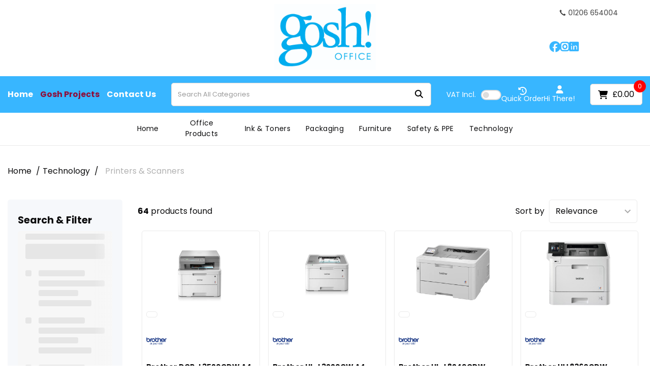

--- FILE ---
content_type: text/html; charset=UTF-8
request_url: https://www.goshoffice.co.uk/colour-laser-printer--1
body_size: 51213
content:
<!DOCTYPE html>
<html lang="en-GB">
<head>
    <meta charset="utf-8">
    <meta name="alb" content="4">
        <!--SEO Meta Tags-->
    <title>Colour Laser Printer - Gosh Office Essex</title>
    <meta name="description" content="">
            <meta name="application-name" content="Gosh Office"/>
        <meta name="csrf-token" content="Ny55L2artKbVJSoi2XquYPTPvWkrE3oTiRgH6gIv">
    <meta name="idempotency-token" content="fJgbWblZmlriBoubyObLSWUJZo42rVZTZmNarcku28beCfDs8PdhMiuPqKB2Q1FK">
    <meta name="keywords" content="">
    <meta name="currency" content="£">
    <meta name="currency_iso" content="GBP">
    <meta name="country" content="GB">
    <meta name="lang" content="en_gb"/>
    <meta name="blitz" content="mu-828a61bc-a033023c-c8623a71-ea8fbd04">
    <meta name="gr-sitekey" content="6Lde9b0UAAAAAK88kFk11QlBPYwFdjR9pyHbhEk-">
    <meta name="grecaptchasitekey" content="6LfX6fcpAAAAADKN9HFjlv42ujHjKxzsKdnuG-RW">
    <meta name="grecaptchasitekeyv3" content="6Ldk7b0UAAAAAKql_6lRVYhtbrFin4i5CVBA2iOD">
    <meta name="captcha-v3-all" content="" />
            <meta name="is_crawler" content="1">
        
    <link rel="preconnect" href="https://eu.evocdn.io" crossorigin>
    <link rel="dns-prefetch" href="https://eu.evocdn.io">

    <script src="https://www.goshoffice.co.uk/custom-jstranslations"></script>

            <script src="https://www.google.com/recaptcha/api.js" async defer></script>
    
    <script>
        function onLoginModalSubmit(val) {
            $('.login-form-modal').submit();
        }
        function onLoginSubmit(val) {
            $('.login-form-inline').submit();
        }
    </script>
    <script>
        var EvoXLayerAddress = null;
        try {
            let addressJSON = 'null';
            EvoXLayerAddress = JSON.parse(addressJSON.replace(/&quot;/g,'"'));
        } catch (e) {
            console.log('EvoXLayer address error: ', e);
        }
        var EvoXLayer = function () {
            return {
                user: {
                    user_id: null,
                    customer_id: null,
                    role_id: '1',
                    name: "",
                    email: '',
                    company: "",
                    account_company: "",
                    phone: '',
                    cell: '',
                    account_number: "",
                    seller_reference: "",
                    address: EvoXLayerAddress,
                                                        },
                app: {
                                        erp: '',
                                                        },
                session: {
                    default_branch: {"id":381,"branch_code":"MAIN","code":"MAIN","email":"claire.lovell@goshprojects.co.uk","name":"Gosh Office","phone":"01206654004","company_number":null,"address":{"code":null,"title":"Gosh","line_1":"3 Prince Of Wales Ind Est","line_2":"London Road","line_3":"Marks Tey","city":"Colchester","state":null,"zip":"CO6 1ED","country":"GB"},"location":[],"email_admin":"accounts@goshprojects.co.uk","email_invoice":"orders@goshprojects.co.uk","email_order":"orders@goshprojects.co.uk","email_return":"orders@goshprojects.co.uk","email_sales":"orders@goshprojects.co.uk","tax_number":null},
                    parent_branch: {},
                    account_manager: {},
                    account_managers: [],
                    cart: {
                        cart_id: 0
                    }
                }
            }
        }
    </script>
    <meta name="evo_timezone" content="Europe/London" />
<meta name="evo_date_format" content="DD/MM/YYYY"/>
<meta name="evo_time_format" content="hh:mm:ss A"/>
<meta name="evo_datetime_format" content="DD/MM/YYYY hh:mm:ss A"/>
<meta name="evox_trace_id" content="BHSqVpQqde09bab6b693c714aa75439d93ec3489" />

    <!-- Canonical URL -->
            <link rel="canonical" href="https://www.goshoffice.co.uk/colour-laser-printer--1"/>
    
    
            <meta name="robots" content="noodp">
        
    

    
            <meta name="google-site-verification" content="&lt;meta name=&quot;google-site-verification&quot; content=&quot;KsFUJIQQaCqWLqEtsNzmwm5MYCjwhkBxEplPzzxrCiA&quot; /&gt;">
                <!--Bing verify ownership -->
        <meta name="msvalidate.01" content="&lt;meta name=&quot;msvalidate.01&quot; content=&quot;E783D9102C12225F104865BB6403A4E8&quot; /&gt;">
        <!--Mobile Specific Meta Tag-->
    <meta name="viewport" content="width=device-width, initial-scale=1.0, maximum-scale=1.0, user-scalable=no"/>


    <!--Fonts-->
    <script src="https://cdnjs.cloudflare.com/ajax/libs/webfont/1.6.28/webfontloader.js" integrity="sha512-v/wOVTkoU7mXEJC3hXnw9AA6v32qzpknvuUF6J2Lbkasxaxn2nYcl+HGB7fr/kChGfCqubVr1n2sq1UFu3Gh1w==" crossorigin="anonymous" referrerpolicy="no-referrer"></script><script>WebFont.load({google: {families: ["Poppins:700,600,500,regular", "Material Icons"]},timeout: 10000});</script>

    <!--Favicon-->
    <link rel="shortcut icon" href="/favicon.ico" type="image/x-icon">
    <link rel="icon" href="/favicon.ico" type="image/x-icon">

    
    <script language="javascript">
        var owl_carousels = {};
        var MasterSliders = [];
        var videoPopup = [];
        var trans = {
            "min_oq_title": "Minimum order quantity",
            "min_oq_text": "The minimum order amount is #item_minimum_order#.&lt;br&gt;You require to have a minimum quantity of #item_minimum_order# in your basket.",
            "min_oq_text_prompt": "This product has a minimum order quantity rule of #item_minimum_order#.&lt;br&gt;Removing this element will remove all occurrences of the product in the basket.&lt;br&gt;Do you wish to proceed?",
            "min_mq_title": "Minimum multiple quantity",
            "min_mq_text": "The minimum multiple quantity is #item_minimum_order#.&lt;br&gt;Please order in multiples of #item_minimum_order#.",
            "min_mq_text_custom": "The minimum quantity is #item_minimum_order#.&lt;br&gt;Please order in increments of #item_multiple_order#.",
            "min_oq_yes": "Yes, remove them",
            "min_oq_no": "No, keep all",
            "max_oq_title": "Maximum order quantity",
            "max_oq_text": "The maximum order amount is #item_maximum_order#.&lt;br&gt;You currently have #item_maximum_order_current_qty# in your basket.",
            "code": "product code",
            "product": "product",
            "products": "products",
            "callofforder": "Call-Off Order",
            "rewards": "Rewards",
            "points": "points",
            "reward_redeemed": "Points Deducted",
            "reward_accumulated": "Points Balance",
            "selectpricetitle": "Price is not valid",
            "selectpricetext": "Please, select a price for the item.",
        };

        var $evodata = {
            pickup: {
                is_pickup: 0,
                branch_code: '0',
                branch_locations: 0,
                branch_id: 381,
                cart_open: 0,
            },
            inventory: {
                supplier: 0,
                erp: 1,
                evo: 1,
                provider: '',
                shipment_type: '',
            },
            branches: [],
            events: {
                widgets: {
                    subscription_products: {
                        order: {
                            success: null,
                            failed: null
                        }
                    },
                },
                search: {
                    success: null,
                    no_results: null,
                    load_filters: null
                },
                cookies: {
                    set: null
                },
                quote: {
                    sent: null,
                    failed: null
                },
                cart: {
                    load: {
                        success: null
                    },
                    add: {
                        success: null
                    },
                    total: {
                        update: null
                    },
                    remove: {
                        success: null
                    }
                },
                checkout: {
                    accountoptions: {
                        load: null
                    },
                    contactdetails: {
                        load: null
                    },
                    deliverydetails: {
                        load: null
                    },
                    deliveryoptions: {
                        load: null
                    },
                    paymentmethods: {
                        load: null
                    }
                },
                dds: {
                    specs: {
                        success: null,
                        failed: null
                    }
                },
                live: {
                    pricing: {
                        done: null
                    },
                    inventory: {
                        done: null
                    }
                },
                contact: {
                    form: {
                        sent: null,
                        failed: null
                    }
                },
                product: {
                    quickview: {
                        success: null,
                        failed: null
                    },
                    quicklist: {
                        add: {
                            success: null,
                            failed: null
                        },
                        remove: {
                            success: null,
                            failed: null
                        },
                        success: null, // left for backwards compatibility
                        failed: null, // left for backwards compatibility
                    },
                    configuration: {
                        success: null,
                        failed: null
                    },
                    variants: {
                        success: null,
                        failed: null
                    },
                    loadmore: {
                        success: null,
                        failed: null
                    },
                    recentlyviewed: {
                        success: null,
                        failed: null
                    },
                    contractitems: {
                        success: null,
                        failed: null
                    },
                },
                branchfinder: {
                    search: {
                        success: null,
                        failed: null
                    }
                },
                register: {
                    checkout: {
                        success: false
                    },
                    form: {
                        success: false
                    },
                    thankyou: {
                        success: false
                    }
                },
                log_in: {
                    success: false,
                    recaptcha: {
                        disabled: false
                    }
                },
                calculator: {
                    load: {
                        success: null
                    },
                },
            },
            products: {
                merchandising: {},
                related: {},
                list: {},
                calculator: {},
                lastviewedproducts: {},
                contractitems: {},
            },
            settings: {
                tax: {
                    include: 2
                },
                quotes: {
                    version: 1,
                },
                cart: {
                    limit: 0
                },
                pagination: 0,
                enforce_stock_in_current_branch: "0",
                storesettings: {
                    logolight: "https://eu.evocdn.io/dealer/1315/content/media/GOSHOFFICELOGO.jpg",
                    logodark: "https://eu.evocdn.io/dealer/1315/content/media/GOSHOFFICELOGO.jpg",
                    badges_limit: "2",
                },
                decimal_limit: 1,
                enforce_contract: 0
            },
            features: {
                multiple_account_orders: 0,
                livedata: 1,
                live_rewards: {
                    enabled: 0,
                    points: 0,
                },
                live_pricing_badges: 0,
                erp_supports_offline_products: 0,
                prereleases: {
                    tims_will_call_live_price: 0,
                    horizon_tier_pricing: 0,
                    quicklists_v2: 1,
                    // DDMS Provider with pre-release
                    ddms_swaps_price_with_original_info: 1,
                    cart_update: 1,
                    approver_rejection_comment: 1,
                }
            },
            cookiesPreferences: {
                cookieManager: false,
                cookies: {
                    website_cookies: false,
                }
            }
        };

    </script>

    <link media="all" type="text/css" rel="stylesheet" href="https://www.goshoffice.co.uk/resources/themes/marta/assets/build/plugins/owl-carousel/css/owl.carousel.70f2342b.min.css?v=1769079171">
<link media="all" type="text/css" rel="stylesheet" href="https://www.goshoffice.co.uk/resources/themes/marta/assets/build/plugins/masterslider/style/masterslider.marta.b6659f40.min.css?v=1769079171">
<link media="all" type="text/css" rel="stylesheet" href="https://www.goshoffice.co.uk/resources/themes/marta/assets/build/css/styles.6ca02a49.min.css?v=1769079171">

    <link rel='stylesheet' id='dealerThemeOptions' href='https://eu.evocdn.io/dealer/1315/assets/css/styles_1315_v1750230743.css' type='text/css' media='all' />
            <link rel="stylesheet" href='/resources/themes/marta/assets/build/css/theme2.2e8fc306.min.css?v=1769079171' type="text/css"></link>
            
    
    <link rel='stylesheet' id='devCSSBlock' href='https://eu.evocdn.io/dealer/1315/assets/css/styles_1315_devcssblock_v1750230743.css' type='text/css' media='all' />
    
    <link rel='stylesheet' id='dealerCSSBlock' href='https://eu.evocdn.io/dealer/1315/assets/css/styles_1315_cssblock_v1750230743.css' type='text/css' media='all' />

    
    
    
    <!-- theme-style-2 -->
    
    

    
    <!--[if lt IE 10]>
          <style>
            
    .cd-dropdown-content .cd-secondary-dropdown > li {
      display: inline;
      float: left;
    }

    .toolbar .shopping-tools-wrapper > .dropdown {
      display: inline;
    }
    .toolbar .shopping-tools-wrapper a.quickordertoggle {
      display: inline;
    }
    header .header-full .search.widgetsearch {
      margin: 18px 0;
    }

    .toolbar .account-btn + .dropdown-menu::after {
      left: 139px;
    }
    .toolbar .account-btn + .dropdown-menu::before {
      left: 138px;
    }

    .itemsfound { margin-top: 7px; }
    .cat-tiles { margin-top: 15px; }


    i.material-icons.user-icon::before {
      content: none;
    }


    .pulse-loader { font-size: 2em; }
    .mask { top: 20em; left: 45%; }
    .mini-shopping-cart .cart-totals .content_loading .loader { margin: 15% 36%; }
    .cart-totals .content_loading .loader { margin: 25% 32%; }
  </style>
<![endif]-->

    

    
    

            </head>
<body
    class="ex-category ex-loggedout ex-branch-381 ex-r-1 ex-t-0 ex-schema-default has-spinner-sharp-icon ex-category-colourlaserprinter ex-categoryid-1000640
 has-live-inventory loading-live-inventory  has-live-inventory-v2 has-myaccount-2
has-theme-2
">
<input type="hidden" id="ga_app_enabled" name="ga_app_enabled" value="false">
<input type="hidden" id="ga_consent_managed_externally" name="ga_consent_managed_externally" value="false">

<script>
// send Google Analytics consent update
function sendGAConsentUpdate(){
    if (window.GA_CONSENT_MANAGED_EXTERNALLY) {
        console.log('GA4 skipped - consent managed externally');
        document.getElementById('ga_consent_managed_externally').value = 'true';
        return;
    }

    if (document.cookie.indexOf('user_cookie_preferences') != -1) {
        var cookie = document.cookie.split('; ');
        var cookie_prefs = cookie.filter(function (row) {
        return row.indexOf('user_cookie_preferences') == 0;
        })[0];
        var cookieValue = cookie_prefs.split('=')[1];

        var allCookieValues = JSON.parse(cookieValue);
        var cookieConsentUpdateData = {};

        for (var cookie in allCookieValues){
            switch(cookie) {
                case 'google_analytics':
                    var consentType = allCookieValues[cookie] ? 'granted' : 'denied';
                    cookieConsentUpdateData['analytics_storage'] = consentType;
                    break;
                case 'google_ads':
                    var consentType = allCookieValues[cookie] ? 'granted' : 'denied';
                    cookieConsentUpdateData['ad_storage'] = consentType;
                    cookieConsentUpdateData['ad_user_data'] = consentType;
                    cookieConsentUpdateData['ad_personalization'] = consentType;
                    break;
                case 'personalisation':
                    var consentType = allCookieValues[cookie] ? 'granted' : 'denied';
                    cookieConsentUpdateData['personalization_storage'] = consentType;
                    break;
                default:
            }
        }

        if (Object.keys(cookieConsentUpdateData).length) {
            window.dataLayer = window.dataLayer || [];
            function gtag(){dataLayer.push(arguments);}

            // Always grant necessary functionality and security storage
            cookieConsentUpdateData['functionality_storage'] = 'granted';
            cookieConsentUpdateData['security_storage'] = 'granted';

            //send consent update to Google Analytics
            gtag('consent', 'update', cookieConsentUpdateData);
        }
    }
}
sendGAConsentUpdate();
</script>

                        <input type="hidden" id="ga_app_v4" name="ga_app_v4" value="true">
        <!-- Global site tag (gtag.js) - Google Analytics -->
        <script>
                        var storageConsent = 'granted';
            var adsConsent = 'granted';
            var adUserDataConsent = 'granted';
            var adPersonalizationConsent = 'granted';
            var personalisationConsent = 'denied';
                        window.dataLayer = window.dataLayer || [];
            function gtag(){dataLayer.push(arguments);}

            // Check if an external script has set the global flag to block default consent
            // External consent tools can simply add: window.GA_CONSENT_MANAGED_EXTERNALLY = true;
            // before this script loads to prevent default consent from being applied
            if (!window.GA_CONSENT_MANAGED_EXTERNALLY) {
                gtag('consent', 'default', {
                    'ad_storage': adsConsent,
                    'analytics_storage': storageConsent,
                    'ad_user_data': adUserDataConsent,
                    'ad_personalization': adPersonalizationConsent,
                    'personalization_storage': personalisationConsent,
                    'functionality_storage': 'granted',
                    'security_storage': 'granted',
                    'wait_for_update': 500
                });
            } else {
                console.log('GA4 default consent settings skipped - consent managed externally');
                document.getElementById('ga_consent_managed_externally').value = 'true';
            }

            var head = document.getElementsByTagName('head')[0];
            var js = document.createElement("script");
            js.type = "text/javascript";
            js.src="https://www.googletagmanager.com/gtm.js?id=GTM-MFB9MZ7"
            head.appendChild(js);

            window.dataLayer = window.dataLayer || [];
            function gtag(){dataLayer.push(arguments);}
            gtag('js', new Date());
                            gtag('config', 'GTM-MFB9MZ7');
            
            document.getElementById('ga_app_enabled').value = true;
        </script>
    <input type="hidden" name="store_base_url" value="https://www.goshoffice.co.uk">

<input type="hidden" id="auth0" value="">






<script type="text/javascript">
    //INIT mini cart
    var $mini_cart = [];
    var $q_item;
    var $displayheaderminicart = '1';
    var $displaysearchminicart = '1';
    var $globalCurrency = '£';
    var $globalCurrencyISO = 'GBP';

            $q_item = {};
        $q_item.cart_count = 0;
        $q_item.langcart = "basket";
        $q_item.cart_total = "0.00";
        $q_item.badges = [];
        $q_item.currency = "£";
        $q_item.rooturl = "https://www.goshoffice.co.uk";
        $mini_cart[0] = $q_item;
    
</script>


<!--Header-->
<header>
  
  
  
  
  <div class="header-full">
                              <div class="headersection-1 " role="row-section">
                  <div class="container-fluid ">
                    <div class="" role="row-wrapper">
                                <div class="row row-1">
                                                                      <div class="col col-sm-12 col-md-12 col-lg-12 htmlcontent_container" id="htmlcontent_276332">
                  <div class="dealer-details">
  <a href="tel:01206654004"><span class="glyphicon glyphicon-earphone"></span>01206 654004</a>
</div>

                </div>
                                    </div>
                    </div>
                  </div>
                </div>
                                        <div class="headersection-2 " role="row-section">
                  <div class="container ">
                    <div class="" role="row-wrapper">
                                <div class="row vertical-align row-2">
                                                                      <div class="col col-sm-4 col-md-4 col-lg-4 dealerdetails_container" id="dealerdetails_276017">
                  <div class="info ">
        
      </div>

                </div>
                                                                          <div class="col col-sm-4 col-md-4 col-lg-4 logo_container" id="logo_275941">
                  <!-- Widgetlogo  -->
<div class=" widgetlogo" style="text-align:center">
  <a class="logo" href="https://www.goshoffice.co.uk"><img src="https://eu.evocdn.io/dealer/1315/content/media/GOSHOFFICELOGO.jpg" alt="Gosh Office" style="max-width:300px; max-height:50px;"/></a>
</div>
<!-- End Widgetlogo -->

                </div>
                                                                          <div class="col col-sm-2 col-md-2 col-lg-2 htmlcontent_container" id="htmlcontent_276137">
                  <div class="">
  
</div>

                </div>
                                                                          <div class="col col-sm-2 col-md-2 col-lg-2 socialmediapartial_container" id="socialmediapartial_276018">
                  <div class="social-icons ">
	<div class="social" style="justify-content:flex-end">
		                            <a href="https://www.facebook.com/goshprojectsltd" alt="Facebook" target="_blank"><i class="fa fa-facebook"></i></a>
            		                            <a href="https://www.instagram.com/goshprojectsoffice/" alt="Instagram" target="_blank"><i class="fa fa-instagram"></i></a>
            		                            <a href="https://www.linkedin.com/company/27004944" alt="LinkedIn" target="_blank"><i class="fa fa-linkedin"></i></a>
            			</div>
</div>

                </div>
                                    </div>
                    </div>
                  </div>
                </div>
                                        <div class="headersection-3 bg-primary headersection-search header-flex header-sticky" role="row-section">
                  <div class="container ">
                    <div class="" role="row-wrapper">
                                <div class="row vertical-align row-3">
                                                                      <div class="col col-sm-2 col-md-2 col-lg-2 htmlcontent_container" id="htmlcontent_275943">
                  <div class="header-links">
  <a href="/">Home</a>
<a href="#" class="gosh-projects">Gosh Projects</a>
<a href="#">Contact Us</a>
</div>

                </div>
                                                                          <div class="col col-sm-6 col-md-6 col-lg-6 search_container" id="search_72">
                  <div class="widgetsearch search ">

<section class="search ">
  <div class="searchlist">
    <!--Search Form-->
      <form class="search-form closed" method="get" role="form" action="/search" autocomplete="off" onsubmit="searchloader(event)">
                      <div class="form-container">
            <div class="form-group" style="">
                            <div class="" id="searchtags" style="display: block; width: 100%;">

                <div class="searchtable">
                  <div class="">
                      
                      <div class="ajax-search relsearch">
                                                <button type="submit" aria-label="Submit search form"><i class="fa fa-search"></i></button>
                                                <input type="hidden" class="resultscharlimit" value="auto">
                                                <input type="text" class="form-control  searchlist_hd   ajax-search-control " name="query" required placeholder="Search All Categories" aria-label="Search All Categories">
                        <div class="ajax-results"></div>
                        </div>
                      </div>

                    </div>

                  </div>
                  
              </div>
            </div>
          </form>
        </div>

  </section>

</div>

                </div>
                                                                          <div class="col col-sm-2 col-md-2 col-lg-2 shoppingtools_container" id="shoppingtools_275944">
                  <!--Shopping tools-->
<div class="toolbar ">
  <div class="shopping-tools-wrapper st-login st-quicklist st-quickorder st-contract-items st-vat-toggle" data-selectedtools="5" style=" justify-content:flex-end ">
          
      <a class="toggle-vat-incl-wrapper">
        <span><label for="included_vat_275944"><strong>VAT</strong> Incl.</label></span>
        <div class="switch">
          <input id="included_vat_275944" class="cmn-toggle cmn-toggle-round-flat tiny included_vat_toggle" type="checkbox" name="included_vat_toggle" value="0" >
          <label for="included_vat_275944"></label>
        </div>
      </a>
    
          
              <div class="dropdown">
          
          <a class="account-btn btn-outlined-invert logged-out" data-toggle="dropdown" aria-haspopup="true" href="#" title="Your Account" alt="Your Account">
            <!--[if !IE]> --><i class="material-icons user-icon"></i><!-- <![endif]-->
            <!--[if lt IE 10]><i class="material-icons user-icon">&#xE853;</i><![endif]-->
            <span>
              <span class="welcome-message line1">Hi There!</span><br>
              <span class="welcome-message line2"><strong>Your Account</strong></span>
              <i class="fa fa-caret-down arrow-your-account"></i>
            </span>
          </a>
          <div class="dropdown-menu account-dropdown">
            <div class="arrow_box"></div>
            <span class="overlap" style="left: 0px;"></span>
                        <div class="form-group pointer" data-toggle="modal" data-target="#loginModal">
              <a href="javascript:;">Sign in</a>
              <div class="description">View your account</div>
            </div>
                                    <div class="signin_register pointer" onclick="location.href='https://www.goshoffice.co.uk/register'">
              <a href="https://www.goshoffice.co.uk/register">Create an account</a>
                            <div class="description">Get more out of Gosh Office</div>
                          </div>
                                  </div>
        </div>
          
    
    
          
      <a class="btn-outlined-invert quickordertoggle" >
        <i class="fa fa-bolt" title="Quick Order" alt="Quick Order"></i> <span>Quick Order</span>
      </a>
    
    
  </div>
</div>
<!-- End Shopping tools-->

                </div>
                                                                          <div class="col col-sm-2 col-md-2 col-lg-2 minicart_container" id="minicart_71">
                  <!--googleoff: all-->
<!--Minicart-->
<script type="text/javascript">
//INIT SHORT cart
$displayheaderminicart = '1';
$displaysearchminicart = '1';
</script>



      <div class="toolbar " style="text-align: center">
      <input type="hidden" id="show_tax" value="2">
      <input type="hidden" id="gb_store"  value="1" >
        <div class="cart-btn  no-items " data-nosnippet>
            <a class="btn btn-outlined-invert headermini"  href="/cart">
              <i class="fa fa-shopping-bag"></i><span class="minicart_count">0</span>
                                                <b class="minicart_total">£0.00</b>
                                          </a>

                          <!--Cart Dropdown-->
                            <div class="cart-dropdown" style="">
                <div class="arrow_box">
                  <span class="overlap"></span><!--Small rectangle to overlap Cart button-->
                                      <div class="header group">
                      <i class="fa fa-shopping-bag"></i> <span class="minicart_count"></span> <span class="productstype">products</span> <span class="in-your-cart">in your basket</span><span class="to-quote">to quote</span>
                                                  <a class="btn btn-default to-checkout"  href="/checkout" >
                                 Checkout                             </a>
                                                                                              <div class="cart-search">
                            
                            <input class="form-control input-sm cart-search-input" type="text" value="" placeholder="Search basket"  aria-label="Search basket">
                          </div>
                                                                  </div>
                                    <div class="cart-resume">
                    <div class="body">
                                              <div class="cart-noresults">Ooops no items were found.<br>Try something else.</div>
                                            <table class="minicart"></table>
                    </div>
                                        <div class="promotion_discount">
                      <div class="row">
                        <div class="col-xs-6" style="padding-right: 0.5em;">
                          
                          <input type="text" autocomplete="false" id="coupon_code" name="coupon_code" class="form-control coupon_code" placeholder="Enter coupon code">
                        </div>
                        <div class="col-xs-6" style="padding-left: 0.5em;">
                          <button type="button" data-url="/cart/applycoupon" class="form-control btn btn-default btn-sm coupon_apply">
                            <i class="fa fa-cut fa-fw"></i>
                            <i class="fa fa-cog fa-spin fa-fw hide"></i>
                            Apply coupon
                          </button>
                        </div>
                      </div>
                      <div class="row">
                        <div class="col-xs-12">
                          <div class="alert alert-warning promotion_discount_result"></div>
                          <div class="alert alert-success promotion_discount_result"><span class="message"></span> <i class='fa fa-check-circle'></i></div>
                        </div>
                      </div>
                    </div>
                                        <div class=" mini-shopping-cart">
                      <div class="cart-sidebar">
                        <div class="cart-totals">
                                                    <div class="contentcart_error_message">
                            <div class="ccem_title"></div>
                            <div class="ccem_text"></div>
                            <div class="ccem_buttons">
                              <a class="btn btn-default btn-sm okbtn" href="javascript:$('.contentcart_error_message').fadeOut('slow'); $('.cart-sidebar .cart-totals').removeClass('displaying-error-message');">Ok</a>
                              <a class="btn btn-default btn-sm yesbtn" href="javascript:;"></a>
                              <a class="btn btn-default btn-sm nobtn" href="javascript:$('.contentcart_error_message').fadeOut('slow'); $('.cart-sidebar .cart-totals').removeClass('displaying-error-message');"></a>
                            </div>
                          </div>
                          <div class="content_loading"><div class="loader"><div class="pulse-loader">Loading…</div></div></div>

                                                    <div id="minicart-table-totals-placeholder"></div>
                          
                        </div>
                      </div>
                    </div>
                    <div class="footer group ">
                      
                      <div class="buttons col-xs-6 to-cart-wrapper">
                        <a class="btn btn-default btn-outlined-invert btn-block to-cart" href="/cart">To basket</a>
                      </div>
                      <div class="buttons col-xs-12 to-quote-wrapper">
                          <a class="btn btn-default btn-outlined-invert btn-block to-quote" href="/cart">Quote Me</a>
                      </div>
                                              <div class="total col-xs-6">
                            <a class="btn btn-default btn-outlined-invert btn-block to-checkout"  href="/checkout" >
                                 Checkout                             </a>
                        </div>
                                          </div>
                  </div><!--cart-resume Close-->
                </div><!--arrow_box Close-->
              </div><!--Cart Dropdown Close-->

                  </div>
    </div>
  
<!-- End mini cart-->
<!--googleon: all-->

                </div>
                                    </div>
                    </div>
                  </div>
                </div>
                                        <div class="headersection-4 headersection-menu py-0" role="row-section">
                  <div class="container-fluid ">
                    <div class="" role="row-wrapper">
                                <div class="row row-4">
                                                                      <div class="col col-sm-12 col-md-12 col-lg-12 headermenu_container" id="headermenu_275945">
                  <!--Main Menu-->

  <nav class="menu expanded hide-mobile ">
    <div class="catalog-block">
        <ul class="catalog">

                                    <!-- 1st level -->
              
              <li class="  ">
                                  <a href=" https://www.goshoffice.co.uk " data-url="https://www.goshoffice.co.uk">
                    Home
                  </a>
                                                          <!-- 1st level -->
              
              <li class="menu-officeproducts  has-submenu  ">
                                  <a href=" javascript:; " data-url="https://www.goshoffice.co.uk/office-supplies">
                    Office Products
                  </a>
                                                  <ul class="submenu">
                    <!-- 2nd level -->
                    <div class="container submenucontainer" style="height: 500px;">
                                          <li class=" has-submenu     ">
                                                  <a  href="https://www.goshoffice.co.uk/adhesives-and-tapes" >Adhesives &amp; Tapes</a>
                                                                          <ul>
                                                                                              <li class="">
                                    <a  href="https://www.goshoffice.co.uk/adhesive-tape" >Adhesive Tape</a>
                                  </li>
                                                                                                                              <li class="">
                                    <a  href="https://www.goshoffice.co.uk/tape-dispensers" >Tape Dispensers</a>
                                  </li>
                                                                                                                              <li class="">
                                    <a  href="https://www.goshoffice.co.uk/glues" >Glues</a>
                                  </li>
                                                                                                                              <li class="">
                                    <a  href="https://www.goshoffice.co.uk/adhesive-pads-and-tack" >Adhesive Pads &amp; Tack</a>
                                  </li>
                                                                                                                              <li class="">
                                    <a  href="https://www.goshoffice.co.uk/adhesives-and-tapes.html" >View all....</a>
                                  </li>
                                                                                      </ul>
                                              </li>
                                          <li class=" has-submenu     ">
                                                  <a  href="https://www.goshoffice.co.uk/staplers-and-punches" >Staplers &amp; Punches</a>
                                                                          <ul>
                                                                                              <li class="">
                                    <a  href="https://www.goshoffice.co.uk/manual-staplers" >Manual Staplers</a>
                                  </li>
                                                                                                                              <li class="">
                                    <a  href="https://www.goshoffice.co.uk/staples" >Staples</a>
                                  </li>
                                                                                                                              <li class="">
                                    <a  href="https://www.goshoffice.co.uk/pliers-and-tackers" >Pliers &amp; Tackers</a>
                                  </li>
                                                                                                                              <li class="">
                                    <a  href="https://www.goshoffice.co.uk/hole-punches" >Hole Punches</a>
                                  </li>
                                                                                                                              <li class="">
                                    <a  href="https://www.goshoffice.co.uk/staplers-and-punches.html" >View all...</a>
                                  </li>
                                                                                      </ul>
                                              </li>
                                          <li class=" has-submenu     ">
                                                  <a  href="https://www.goshoffice.co.uk/files-pockets-and-binders" >Files, Pockets &amp; Binders</a>
                                                                          <ul>
                                                                                              <li class="">
                                    <a  href="https://www.goshoffice.co.uk/lever-arch-files" >Lever Arch Files</a>
                                  </li>
                                                                                                                              <li class="">
                                    <a  href="https://www.goshoffice.co.uk/ring-binders" >Ring Binders</a>
                                  </li>
                                                                                                                              <li class="">
                                    <a  href="https://www.goshoffice.co.uk/document-wallets" >Document Wallets</a>
                                  </li>
                                                                                                                              <li class="">
                                    <a  href="https://www.goshoffice.co.uk/punched-pockets" >Punched Pockets</a>
                                  </li>
                                                                                                                              <li class="">
                                    <a  href="https://www.goshoffice.co.uk/files-pockets-and-binders.html" >View all...</a>
                                  </li>
                                                                                      </ul>
                                              </li>
                                          <li class=" has-submenu     ">
                                                  <a  href="https://www.goshoffice.co.uk/writing-instruments" >Writing Instruments</a>
                                                                          <ul>
                                                                                              <li class="">
                                    <a  href="https://www.goshoffice.co.uk/ballpoint-and-rollerball-pens" >Ballpoint &amp; Rollerball Pens</a>
                                  </li>
                                                                                                                              <li class="">
                                    <a  href="https://www.goshoffice.co.uk/office-pencils" >Office Pencils</a>
                                  </li>
                                                                                                                              <li class="">
                                    <a  href="https://www.goshoffice.co.uk/correction-media" >Correction Media</a>
                                  </li>
                                                                                                                              <li class="">
                                    <a  href="https://www.goshoffice.co.uk/rulers" >Rulers</a>
                                  </li>
                                                                                                                              <li class="">
                                    <a  href="https://www.goshoffice.co.uk/writing-instruments.html" >View all...</a>
                                  </li>
                                                                                      </ul>
                                              </li>
                                          <li class=" has-submenu     ">
                                                  <a  href="https://www.goshoffice.co.uk/paper-and-card" >Paper &amp; Card</a>
                                                                          <ul>
                                                                                              <li class="">
                                    <a  href="https://www.goshoffice.co.uk/plain-paper" >Plain Paper</a>
                                  </li>
                                                                                                                              <li class="">
                                    <a  href="https://www.goshoffice.co.uk/card" >Card</a>
                                  </li>
                                                                                                                              <li class="">
                                    <a  href="https://www.goshoffice.co.uk/listing-paper" >Listing Paper</a>
                                  </li>
                                                                                                                              <li class="">
                                    <a  href="https://www.goshoffice.co.uk/specialist-papers" >Specialist Papers</a>
                                  </li>
                                                                                                                              <li class="">
                                    <a  href="https://www.goshoffice.co.uk/paper-and-card.html" >View all...</a>
                                  </li>
                                                                                      </ul>
                                              </li>
                                          <li class=" has-submenu     ">
                                                  <a  href="https://www.goshoffice.co.uk/envelopes" >Envelopes</a>
                                                                          <ul>
                                                                                              <li class="">
                                    <a  href="https://www.goshoffice.co.uk/plain-envelopes" >Plain Envelopes</a>
                                  </li>
                                                                                                                              <li class="">
                                    <a  href="https://www.goshoffice.co.uk/window-envelopes" >Window Envelopes</a>
                                  </li>
                                                                                                                              <li class="">
                                    <a  href="https://www.goshoffice.co.uk/padded-bags" >Padded Bags</a>
                                  </li>
                                                                                                                              <li class="">
                                    <a  href="https://www.goshoffice.co.uk/internal-envelopes" >Internal Envelopes</a>
                                  </li>
                                                                                                                              <li class="">
                                    <a  href="https://www.goshoffice.co.uk/envelopes.html" >View all...</a>
                                  </li>
                                                                                      </ul>
                                              </li>
                                          <li class=" has-submenu     ">
                                                  <a  href="https://www.goshoffice.co.uk/desktop-accessories" >Desktop Accessories</a>
                                                                          <ul>
                                                                                              <li class="">
                                    <a  href="https://www.goshoffice.co.uk/letter-trays" >Letter Trays</a>
                                  </li>
                                                                                                                              <li class="">
                                    <a  href="https://www.goshoffice.co.uk/magazine-files" >Magazine Files</a>
                                  </li>
                                                                                                                              <li class="">
                                    <a  href="https://www.goshoffice.co.uk/mouse-mats" >Mouse Mats</a>
                                  </li>
                                                                                                                              <li class="">
                                    <a  href="https://www.goshoffice.co.uk/wrist-rests" >Wrist Rests</a>
                                  </li>
                                                                                                                              <li class="">
                                    <a  href="https://www.goshoffice.co.uk/desktop-accessories.html" >View all...</a>
                                  </li>
                                                                                      </ul>
                                              </li>
                                          <li class=" has-submenu     ">
                                                  <a  href="https://www.goshoffice.co.uk/books-pads-and-forms" >Books, Pads &amp; Forms</a>
                                                                          <ul>
                                                                                              <li class="">
                                    <a  href="https://www.goshoffice.co.uk/duplicate-books" >Duplicate Books</a>
                                  </li>
                                                                                                                              <li class="">
                                    <a  href="https://www.goshoffice.co.uk/triplicate-books" >Triplicate Books</a>
                                  </li>
                                                                                                                              <li class="">
                                    <a  href="https://www.goshoffice.co.uk/shorthand-pads" >Shorthand Pads</a>
                                  </li>
                                                                                                                              <li class="">
                                    <a  href="https://www.goshoffice.co.uk/repositional-notes" >Repositional Notes</a>
                                  </li>
                                                                                                                              <li class="">
                                    <a  href="https://www.goshoffice.co.uk/books-pads-and-forms.html" >View all...</a>
                                  </li>
                                                                                      </ul>
                                              </li>
                                          <li class=" has-submenu     ">
                                                  <a  href="https://www.goshoffice.co.uk/labels" >Labels</a>
                                                                          <ul>
                                                                                              <li class="">
                                    <a  href="https://www.goshoffice.co.uk/address-labels" >Address Labels</a>
                                  </li>
                                                                                                                              <li class="">
                                    <a  href="https://www.goshoffice.co.uk/printed-parcel-labels" >Printed Parcel Labels</a>
                                  </li>
                                                                                                                              <li class="">
                                    <a  href="https://www.goshoffice.co.uk/cd-dvd-labels" >CD/DVD Labels</a>
                                  </li>
                                                                                                                              <li class="">
                                    <a  href="https://www.goshoffice.co.uk/file-spine-labels" >File Spine Labels</a>
                                  </li>
                                                                                                                              <li class="">
                                    <a  href="https://www.goshoffice.co.uk/files-pockets-and-binders.html" >View all...</a>
                                  </li>
                                                                                      </ul>
                                              </li>
                                        </div>
                  </ul>
                                          <!-- 1st level -->
              
              <li class="menu-inkandtoners  has-submenu  ">
                                  <a href=" javascript:; " data-url="https://www.goshoffice.co.uk/office-supplies">
                    Ink &amp; Toners
                  </a>
                                                  <ul class="submenu">
                    <!-- 2nd level -->
                    <div class="container submenucontainer" style="height: 500px;">
                                          <li class=" has-submenu     ">
                                                  <a  href="https://www.goshoffice.co.uk/inkjet-supplies" >Inkjet Supplies</a>
                                                                          <ul>
                                                                                              <li class="">
                                    <a  href="https://www.goshoffice.co.uk/solid-ink-sticks" >Solid Ink Sticks</a>
                                  </li>
                                                                                                                              <li class="">
                                    <a  href="https://www.goshoffice.co.uk/inkjet-cartridges" >Inkjet Cartridges</a>
                                  </li>
                                                                                                                              <li class="">
                                    <a  href="https://www.goshoffice.co.uk/print-pack" >Print Pack</a>
                                  </li>
                                                                                      </ul>
                                              </li>
                                          <li class="    ">
                                                  <a  href="https://www.goshoffice.co.uk/waste-toner-collector" >Waste Toner Collector</a>
                                                                      </li>
                                          <li class="    ">
                                                  <a  href="https://www.goshoffice.co.uk/printer-imaging-units" >Printer Imaging Units</a>
                                                                      </li>
                                          <li class="    ">
                                                  <a  href="https://www.goshoffice.co.uk/toner" >Laser Toner</a>
                                                                      </li>
                                          <li class="    ">
                                                  <a  href="https://www.goshoffice.co.uk/laser-supplies" >Laser Supplies</a>
                                                                      </li>
                                          <li class=" has-submenu     ">
                                                  <a  href="https://www.goshoffice.co.uk/category/1000001-other" >Other</a>
                                                                          <ul>
                                                                                              <li class="">
                                    <a  href="https://www.goshoffice.co.uk/printer-ribbons" >Printer Ribbons</a>
                                  </li>
                                                                                                                              <li class="">
                                    <a  href="https://www.goshoffice.co.uk/fax-supplies" >Fax Supplies</a>
                                  </li>
                                                                                      </ul>
                                              </li>
                                          <li class="    ">
                                                  <a  href="https://www.goshoffice.co.uk/ink-and-toner-finder" >Ink &amp; Toner Finder</a>
                                                                      </li>
                                          <li class="  has-image   ">
                                                  <a  href="https://www.goshoffice.co.uk/."  style="text-align:left;"><img src="https://eu.evocdn.io/dealer/1018/content/media/hero.png" title="Ink &amp; Toner" alt="Ink &amp; Toner"></a>
                                                                      </li>
                                        </div>
                  </ul>
                                          <!-- 1st level -->
              
              <li class="menu-packaging  has-submenu  ">
                                  <a href=" javascript:; " data-url="https://www.goshoffice.co.uk/category/1000001-packaging-storage--mailing">
                    Packaging
                  </a>
                                                  <ul class="submenu">
                    <!-- 2nd level -->
                    <div class="container submenucontainer" style="height: 500px;">
                                          <li class=" has-submenu     ">
                                                  <a  href="https://www.goshoffice.co.uk/packing-materials" >Packing Materials</a>
                                                                          <ul>
                                                                                              <li class="">
                                    <a  href="https://www.goshoffice.co.uk/stretchwrap" >Stretchwrap</a>
                                  </li>
                                                                                                                              <li class="">
                                    <a  href="https://www.goshoffice.co.uk/shrink-wrap" >Shrink-Wrap</a>
                                  </li>
                                                                                                                              <li class="">
                                    <a  href="https://www.goshoffice.co.uk/bubble-wrap" >Bubble Wrap</a>
                                  </li>
                                                                                                                              <li class="">
                                    <a  href="https://www.goshoffice.co.uk/mailing-boxes" >Mailing Boxes</a>
                                  </li>
                                                                                                                              <li class="">
                                    <a  href="https://www.goshoffice.co.uk/packing-materials.html" >View all...</a>
                                  </li>
                                                                                      </ul>
                                              </li>
                                          <li class=" has-submenu     ">
                                                  <a  href="https://www.goshoffice.co.uk/mailroom" >Mailroom</a>
                                                                          <ul>
                                                                                              <li class="">
                                    <a  href="https://www.goshoffice.co.uk/rubber-bands" >Rubber Bands</a>
                                  </li>
                                                                                                                              <li class="">
                                    <a  href="https://www.goshoffice.co.uk/string-and-sisal" >String &amp; Sisal</a>
                                  </li>
                                                                                                                              <li class="">
                                    <a  href="https://www.goshoffice.co.uk/mail-trolleys" >Mail Trolleys</a>
                                  </li>
                                                                                                                              <li class="">
                                    <a  href="https://www.goshoffice.co.uk/mailing-pouches" >Mailing Pouches</a>
                                  </li>
                                                                                                                              <li class="">
                                    <a  href="https://www.goshoffice.co.uk/mailroom.html" >View all...</a>
                                  </li>
                                                                                      </ul>
                                              </li>
                                          <li class=" has-submenu     ">
                                                  <a  href="https://www.goshoffice.co.uk/archive-storage" >Storage</a>
                                                                          <ul>
                                                                                              <li class="">
                                    <a  href="https://www.goshoffice.co.uk/storage-boxes" >Storage Boxes</a>
                                  </li>
                                                                                                                              <li class="">
                                    <a  href="https://www.goshoffice.co.uk/storage-bags" >Storage Bags</a>
                                  </li>
                                                                                                                              <li class="">
                                    <a  href="https://www.goshoffice.co.uk/transfer-box-files" >Transfer Box Files</a>
                                  </li>
                                                                                                                              <li class="">
                                    <a  href="https://www.goshoffice.co.uk/storage-containers" >Storage Containers</a>
                                  </li>
                                                                                      </ul>
                                              </li>
                                          <li class=" has-submenu     ">
                                                  <a  href="https://www.goshoffice.co.uk/envelopes" >Packaging Other</a>
                                                                          <ul>
                                                                                              <li class="">
                                    <a  href="https://www.goshoffice.co.uk/gift-bags" >Gift Bags</a>
                                  </li>
                                                                                                                              <li class="">
                                    <a  href="https://www.goshoffice.co.uk/padded-bags" >Padded Bags</a>
                                  </li>
                                                                                                                              <li class="">
                                    <a  href="https://www.goshoffice.co.uk/other-envelopes" >Other Envelopes</a>
                                  </li>
                                                                                                                              <li class="">
                                    <a  href="https://www.goshoffice.co.uk/wage-envelopes" >Wage Envelopes</a>
                                  </li>
                                                                                      </ul>
                                              </li>
                                        </div>
                  </ul>
                                          <!-- 1st level -->
              
              <li class="menu-furniture  has-submenu  ">
                                  <a href=" javascript:; " data-url="https://www.goshoffice.co.uk/furniture">
                    Furniture
                  </a>
                                                  <ul class="submenu">
                    <!-- 2nd level -->
                    <div class="container submenucontainer" style="height: 500px;">
                                          <li class=" has-submenu     ">
                                                  <a  href="https://www.goshoffice.co.uk/tables" >Tables</a>
                                                                          <ul>
                                                                                              <li class="">
                                    <a  href="https://www.goshoffice.co.uk/meeting-tables" >Meeting Tables</a>
                                  </li>
                                                                                                                              <li class="">
                                    <a  href="https://www.goshoffice.co.uk/classroom-tables" >Classroom Tables</a>
                                  </li>
                                                                                                                              <li class="">
                                    <a  href="https://www.goshoffice.co.uk/boardroom-tables" >Boardroom Tables</a>
                                  </li>
                                                                                                                              <li class="">
                                    <a  href="https://www.goshoffice.co.uk/canteen-tables" >Canteen Tables</a>
                                  </li>
                                                                                                                              <li class="">
                                    <a  href="https://www.goshoffice.co.uk/tables.html" >View all...</a>
                                  </li>
                                                                                      </ul>
                                              </li>
                                          <li class=" has-submenu     ">
                                                  <a  href="https://www.goshoffice.co.uk/storage" >Storage</a>
                                                                          <ul>
                                                                                              <li class="">
                                    <a  href="https://www.goshoffice.co.uk/filing-cabinets" >Filing Cabinets</a>
                                  </li>
                                                                                                                              <li class="">
                                    <a  href="https://www.goshoffice.co.uk/cupboards" >Cupboards</a>
                                  </li>
                                                                                                                              <li class="">
                                    <a  href="https://www.goshoffice.co.uk/lockers" >Lockers</a>
                                  </li>
                                                                                                                              <li class="">
                                    <a  href="https://www.goshoffice.co.uk/bookcases" >Bookcases</a>
                                  </li>
                                                                                                                              <li class="">
                                    <a  href="https://www.goshoffice.co.uk/storage.html" >View all...</a>
                                  </li>
                                                                                      </ul>
                                              </li>
                                          <li class=" has-submenu     ">
                                                  <a  href="https://www.goshoffice.co.uk/seating" >Seating</a>
                                                                          <ul>
                                                                                              <li class="">
                                    <a  href="https://www.goshoffice.co.uk/office-chairs" >Office Chairs</a>
                                  </li>
                                                                                                                              <li class="">
                                    <a  href="https://www.goshoffice.co.uk/stacking-chairs" >Stacking Chairs</a>
                                  </li>
                                                                                                                              <li class="">
                                    <a  href="https://www.goshoffice.co.uk/reception-chairs" >Reception Chairs</a>
                                  </li>
                                                                                                                              <li class="">
                                    <a  href="https://www.goshoffice.co.uk/visitors-chairs" >Visitors Chairs</a>
                                  </li>
                                                                                                                              <li class="">
                                    <a  href="https://www.goshoffice.co.uk/seating.html" >View all...</a>
                                  </li>
                                                                                      </ul>
                                              </li>
                                          <li class=" has-submenu     ">
                                                  <a  href="https://www.goshoffice.co.uk/screens" >Screens</a>
                                                                          <ul>
                                                                                              <li class="">
                                    <a  href="https://www.goshoffice.co.uk/floor-standing-screens" >Floor Standing Screens</a>
                                  </li>
                                                                                                                              <li class="">
                                    <a  href="https://www.goshoffice.co.uk/screen-accessories" >Screen Accessories</a>
                                  </li>
                                                                                      </ul>
                                              </li>
                                          <li class=" has-submenu     ">
                                                  <a  href="https://www.goshoffice.co.uk/desking" >Desking</a>
                                                                          <ul>
                                                                                              <li class="">
                                    <a  href="https://www.goshoffice.co.uk/office-desks" >Office Desks</a>
                                  </li>
                                                                                                                              <li class="">
                                    <a  href="https://www.goshoffice.co.uk/pedestals" >Pedestals</a>
                                  </li>
                                                                                                                              <li class="">
                                    <a  href="https://www.goshoffice.co.uk/reception-desks" >Reception Desks</a>
                                  </li>
                                                                                                                              <li class="">
                                    <a  href="https://www.goshoffice.co.uk/computer-workstation" >Computer Workstation</a>
                                  </li>
                                                                                                                              <li class="">
                                    <a  href="https://www.goshoffice.co.uk/desking.html" >View all...</a>
                                  </li>
                                                                                      </ul>
                                              </li>
                                        </div>
                  </ul>
                                          <!-- 1st level -->
              
              <li class="menu-safety  has-submenu  ">
                                  <a href=" javascript:; " data-url="https://www.goshoffice.co.uk/safety-and-ppe">
                    Safety &amp; PPE
                  </a>
                                                  <ul class="submenu">
                    <!-- 2nd level -->
                    <div class="container submenucontainer" style="height: 500px;">
                                          <li class=" has-submenu     ">
                                                  <a  href="https://www.goshoffice.co.uk/building-signs" >Building Signs</a>
                                                                          <ul>
                                                                                              <li class="">
                                    <a  href="https://www.goshoffice.co.uk/diy-signs" >DIY Signs</a>
                                  </li>
                                                                                                                              <li class="">
                                    <a  href="https://www.goshoffice.co.uk/internal-signs" >Internal Signs</a>
                                  </li>
                                                                                                                              <li class="">
                                    <a  href="https://www.goshoffice.co.uk/first-aid-signs" >First Aid Signs</a>
                                  </li>
                                                                                                                              <li class="">
                                    <a  href="https://www.goshoffice.co.uk/health-and-safety-posters" >Health &amp; Safety Posters</a>
                                  </li>
                                                                                                                              <li class="">
                                    <a  href="https://www.goshoffice.co.uk/in-out-boards" >In Out Boards</a>
                                  </li>
                                                                                                                              <li class="">
                                    <a  href="https://www.goshoffice.co.uk/general-safety-signs" >General Safety Signs</a>
                                  </li>
                                                                                                                              <li class="">
                                    <a  href="https://www.goshoffice.co.uk/thermometers" >Thermometers</a>
                                  </li>
                                                                                                                              <li class="">
                                    <a  href="https://www.goshoffice.co.uk/sign-holders" >Sign Holders</a>
                                  </li>
                                                                                                                              <li class="">
                                    <a  href="https://www.goshoffice.co.uk/fire-safety-signs" >Fire Safety Signs</a>
                                  </li>
                                                                                                                              <li class="">
                                    <a  href="https://www.goshoffice.co.uk/car-park-signs--1" >Car Park Signs</a>
                                  </li>
                                                                                      </ul>
                                              </li>
                                          <li class=" has-submenu     ">
                                                  <a  href="https://www.goshoffice.co.uk/site-safety-and-security" >Site Safety &amp; Security</a>
                                                                          <ul>
                                                                                              <li class="">
                                    <a  href="https://www.goshoffice.co.uk/visitors-books" >Visitors Books</a>
                                  </li>
                                                                                                                              <li class="">
                                    <a  href="https://www.goshoffice.co.uk/demarcation-barriers" >Demarcation Barriers</a>
                                  </li>
                                                                                                                              <li class="">
                                    <a  href="https://www.goshoffice.co.uk/pest-control" >Pest Control</a>
                                  </li>
                                                                                                                              <li class="">
                                    <a  href="https://www.goshoffice.co.uk/security-cupboards" >Security Cupboards</a>
                                  </li>
                                                                                                                              <li class="">
                                    <a  href="https://www.goshoffice.co.uk/desk-name-plates" >Desk Name Plates</a>
                                  </li>
                                                                                                                              <li class="">
                                    <a  href="https://www.goshoffice.co.uk/first-aid-signs--1" >First Aid Signs</a>
                                  </li>
                                                                                                                              <li class="">
                                    <a  href="https://www.goshoffice.co.uk/door-bell" >Door Bell</a>
                                  </li>
                                                                                                                              <li class="">
                                    <a  href="https://www.goshoffice.co.uk/2-way-radios" >2 Way Radios</a>
                                  </li>
                                                                                                                              <li class="">
                                    <a  href="https://www.goshoffice.co.uk/cctv-cameras" >CCTV Cameras</a>
                                  </li>
                                                                                                                              <li class="">
                                    <a  href="https://www.goshoffice.co.uk/personal-attack-alarm" >Personal Attack Alarm</a>
                                  </li>
                                                                                                                              <li class="">
                                    <a  href="https://www.goshoffice.co.uk/mirrors" >Mirrors</a>
                                  </li>
                                                                                                                              <li class="">
                                    <a  href="https://www.goshoffice.co.uk/staff-time-clocks" >Staff Time Clocks</a>
                                  </li>
                                                                                                                              <li class="">
                                    <a  href="https://www.goshoffice.co.uk/tally-counter" >Tally Counter</a>
                                  </li>
                                                                                                                              <li class="">
                                    <a  href="https://www.goshoffice.co.uk/torches" >Torches</a>
                                  </li>
                                                                                                                              <li class="">
                                    <a  href="https://www.goshoffice.co.uk/visitors-badge" >Visitors Badge</a>
                                  </li>
                                                                                                                              <li class="">
                                    <a  href="https://www.goshoffice.co.uk/key-cabinets" >Key Cabinets</a>
                                  </li>
                                                                                                                              <li class="">
                                    <a  href="https://www.goshoffice.co.uk/key-tags-and-reels" >Key Tags &amp; Reels</a>
                                  </li>
                                                                                                                              <li class="">
                                    <a  href="https://www.goshoffice.co.uk/ear-defenders" >Ear Defenders</a>
                                  </li>
                                                                                                                              <li class="">
                                    <a  href="https://www.goshoffice.co.uk/face-masks" >Face Masks</a>
                                  </li>
                                                                                                                              <li class="">
                                    <a  href="https://www.goshoffice.co.uk/data-safes" >Data Safes</a>
                                  </li>
                                                                                                                              <li class="">
                                    <a  href="https://www.goshoffice.co.uk/document-safes" >Document Safes</a>
                                  </li>
                                                                                                                              <li class="">
                                    <a  href="https://www.goshoffice.co.uk/padlocks" >Padlocks</a>
                                  </li>
                                                                                                                              <li class="">
                                    <a  href="https://www.goshoffice.co.uk/bank-note-checkers" >Bank Note Checkers</a>
                                  </li>
                                                                                                                              <li class="">
                                    <a  href="https://www.goshoffice.co.uk/first-aid-kits" >First Aid Kits</a>
                                  </li>
                                                                                                                              <li class="">
                                    <a  href="https://www.goshoffice.co.uk/first-aid-room" >First Aid Room</a>
                                  </li>
                                                                                                                              <li class="">
                                    <a  href="https://www.goshoffice.co.uk/plasters-and-bandages" >Plasters &amp; Bandages</a>
                                  </li>
                                                                                                                              <li class="">
                                    <a  href="https://www.goshoffice.co.uk/treatment-kits" >Treatment Kits</a>
                                  </li>
                                                                                                                              <li class="">
                                    <a  href="https://www.goshoffice.co.uk/training-course" >Training Course</a>
                                  </li>
                                                                                                                              <li class="">
                                    <a  href="https://www.goshoffice.co.uk/post-boxes--1" >Post Boxes</a>
                                  </li>
                                                                                      </ul>
                                              </li>
                                          <li class=" has-submenu     ">
                                                  <a  href="https://www.goshoffice.co.uk/fire-safety" >Fire Safety</a>
                                                                          <ul>
                                                                                              <li class="">
                                    <a  href="https://www.goshoffice.co.uk/fire-safety-equipment" >Fire Safety Equipment</a>
                                  </li>
                                                                                                                              <li class="">
                                    <a  href="https://www.goshoffice.co.uk/fire-safety-signs--1" >Fire Safety Signs</a>
                                  </li>
                                                                                                                              <li class="">
                                    <a  href="https://www.goshoffice.co.uk/fire-safe-bins--1" >Fire Safe Bins</a>
                                  </li>
                                                                                      </ul>
                                              </li>
                                          <li class=" has-submenu     ">
                                                  <a  href="https://www.goshoffice.co.uk/workwear" >Workwear</a>
                                                                          <ul>
                                                                                              <li class="">
                                    <a  href="https://www.goshoffice.co.uk/clothing--2" >Clothing</a>
                                  </li>
                                                                                                                              <li class="">
                                    <a  href="https://www.goshoffice.co.uk/hi-vis-clothing--2" >Hi-Vis Clothing</a>
                                  </li>
                                                                                                                              <li class="">
                                    <a  href="https://www.goshoffice.co.uk/uniforms" >Uniforms</a>
                                  </li>
                                                                                                                              <li class="">
                                    <a  href="https://www.goshoffice.co.uk/rainwear" >Rainwear</a>
                                  </li>
                                                                                                                              <li class="">
                                    <a  href="https://www.goshoffice.co.uk/footwear--4" >Footwear</a>
                                  </li>
                                                                                                                              <li class="">
                                    <a  href="https://www.goshoffice.co.uk/gloves--4" >Gloves</a>
                                  </li>
                                                                                      </ul>
                                              </li>
                                          <li class=" has-submenu     ">
                                                  <a  href="https://www.goshoffice.co.uk/safes-and-locks" >Safes &amp; Locks</a>
                                                                          <ul>
                                                                                              <li class="">
                                    <a  href="https://www.goshoffice.co.uk/security-cupboards--1" >Security Cupboards</a>
                                  </li>
                                                                                                                              <li class="">
                                    <a  href="https://www.goshoffice.co.uk/key-cabinets--1" >Key Cabinets</a>
                                  </li>
                                                                                                                              <li class="">
                                    <a  href="https://www.goshoffice.co.uk/cash-safes--1" >Cash Safes</a>
                                  </li>
                                                                                                                              <li class="">
                                    <a  href="https://www.goshoffice.co.uk/data-safes--1" >Data Safes</a>
                                  </li>
                                                                                                                              <li class="">
                                    <a  href="https://www.goshoffice.co.uk/document-safes--1" >Document Safes</a>
                                  </li>
                                                                                                                              <li class="">
                                    <a  href="https://www.goshoffice.co.uk/padlocks--1" >Padlocks</a>
                                  </li>
                                                                                      </ul>
                                              </li>
                                          <li class=" has-submenu     ">
                                                  <a  href="https://www.goshoffice.co.uk/first-aid" >First Aid</a>
                                                                          <ul>
                                                                                              <li class="">
                                    <a  href="https://www.goshoffice.co.uk/first-aid-signs--2" >First Aid Signs</a>
                                  </li>
                                                                                                                              <li class="">
                                    <a  href="https://www.goshoffice.co.uk/first-aid-kits--1" >First Aid Kits</a>
                                  </li>
                                                                                                                              <li class="">
                                    <a  href="https://www.goshoffice.co.uk/first-aid-room--1" >First Aid Room</a>
                                  </li>
                                                                                                                              <li class="">
                                    <a  href="https://www.goshoffice.co.uk/plasters-and-bandages--1" >Plasters &amp; Bandages</a>
                                  </li>
                                                                                                                              <li class="">
                                    <a  href="https://www.goshoffice.co.uk/treatment-kits--1" >Treatment Kits</a>
                                  </li>
                                                                                                                              <li class="">
                                    <a  href="https://www.goshoffice.co.uk/record-books--1" >Record Books</a>
                                  </li>
                                                                                                                              <li class="">
                                    <a  href="https://www.goshoffice.co.uk/reference-books--1" >Reference Books</a>
                                  </li>
                                                                                                                              <li class="">
                                    <a  href="https://www.goshoffice.co.uk/face-mask" >Face Mask</a>
                                  </li>
                                                                                                                              <li class="">
                                    <a  href="https://www.goshoffice.co.uk/disposable-gloves--4" >Disposable Gloves</a>
                                  </li>
                                                                                                                              <li class="">
                                    <a  href="https://www.goshoffice.co.uk/face-shield--2" >Face Shield</a>
                                  </li>
                                                                                                                              <li class="">
                                    <a  href="https://www.goshoffice.co.uk/biohazard-disposal--1" >Biohazard Disposal</a>
                                  </li>
                                                                                      </ul>
                                              </li>
                                          <li class="    ">
                                                  <a  href="https://www.goshoffice.co.uk/health-and-safety-consultancy" >Health &amp; Safety Consultancy</a>
                                                                      </li>
                                          <li class=" has-submenu     ">
                                                  <a  href="https://www.goshoffice.co.uk/hi-vis-clothing--1" >Hi-Vis Clothing</a>
                                                                          <ul>
                                                                                              <li class="">
                                    <a  href="https://www.goshoffice.co.uk/jackets--3" >Jackets</a>
                                  </li>
                                                                                                                              <li class="">
                                    <a  href="https://www.goshoffice.co.uk/overalls-bibs-and-aprons--1" >Overalls, Bibs &amp; Aprons</a>
                                  </li>
                                                                                                                              <li class="">
                                    <a  href="https://www.goshoffice.co.uk/trousers-and-shorts--1" >Trousers &amp; Shorts</a>
                                  </li>
                                                                                                                              <li class="">
                                    <a  href="https://www.goshoffice.co.uk/accessories--3" >Accessories</a>
                                  </li>
                                                                                                                              <li class="">
                                    <a  href="https://www.goshoffice.co.uk/polo-shirts-and-t-shirts--1" >Polo Shirts and T-Shirts</a>
                                  </li>
                                                                                                                              <li class="">
                                    <a  href="https://www.goshoffice.co.uk/fleeces-sweatshirts-and-jumpers--1" >Fleeces, Sweatshirts &amp; Jumpers</a>
                                  </li>
                                                                                                                              <li class="">
                                    <a  href="https://www.goshoffice.co.uk/headwear" >Headwear</a>
                                  </li>
                                                                                                                              <li class="">
                                    <a  href="https://www.goshoffice.co.uk/waistcoats-and-bodywarmers--1" >Waistcoats &amp; Bodywarmers</a>
                                  </li>
                                                                                      </ul>
                                              </li>
                                          <li class=" has-submenu     ">
                                                  <a  href="https://www.goshoffice.co.uk/footwear--3" >Footwear</a>
                                                                          <ul>
                                                                                              <li class="">
                                    <a  href="https://www.goshoffice.co.uk/accessories--4" >Accessories</a>
                                  </li>
                                                                                                                              <li class="">
                                    <a  href="https://www.goshoffice.co.uk/shoes--1" >Shoes</a>
                                  </li>
                                                                                                                              <li class="">
                                    <a  href="https://www.goshoffice.co.uk/boots--1" >Boots</a>
                                  </li>
                                                                                                                              <li class="">
                                    <a  href="https://www.goshoffice.co.uk/wellingtons--1" >Wellingtons</a>
                                  </li>
                                                                                      </ul>
                                              </li>
                                          <li class=" has-submenu     ">
                                                  <a  href="https://www.goshoffice.co.uk/eye-and-face-protection" >Eye &amp; Face Protection</a>
                                                                          <ul>
                                                                                              <li class="">
                                    <a  href="https://www.goshoffice.co.uk/safety-glasses--2" >Safety Glasses</a>
                                  </li>
                                                                                                                              <li class="">
                                    <a  href="https://www.goshoffice.co.uk/accessories--5" >Accessories</a>
                                  </li>
                                                                                                                              <li class="">
                                    <a  href="https://www.goshoffice.co.uk/face-shield" >Face Shield</a>
                                  </li>
                                                                                                                              <li class="">
                                    <a  href="https://www.goshoffice.co.uk/goggles" >Goggles</a>
                                  </li>
                                                                                                                              <li class="">
                                    <a  href="https://www.goshoffice.co.uk/protective-screens--1" >Protective Screens</a>
                                  </li>
                                                                                      </ul>
                                              </li>
                                          <li class=" has-submenu     ">
                                                  <a  href="https://www.goshoffice.co.uk/respiratory-protection" >Respiratory Protection</a>
                                                                          <ul>
                                                                                              <li class="">
                                    <a  href="https://www.goshoffice.co.uk/dust-masks" >Dust Masks</a>
                                  </li>
                                                                                                                              <li class="">
                                    <a  href="https://www.goshoffice.co.uk/respirators" >Respirators</a>
                                  </li>
                                                                                      </ul>
                                              </li>
                                          <li class=" has-submenu     ">
                                                  <a  href="https://www.goshoffice.co.uk/hearing-protection" >Hearing Protection</a>
                                                                          <ul>
                                                                                              <li class="">
                                    <a  href="https://www.goshoffice.co.uk/ear-defenders--1" >Ear Defenders</a>
                                  </li>
                                                                                                                              <li class="">
                                    <a  href="https://www.goshoffice.co.uk/accessories--6" >Accessories</a>
                                  </li>
                                                                                                                              <li class="">
                                    <a  href="https://www.goshoffice.co.uk/ear-plugs" >Ear Plugs</a>
                                  </li>
                                                                                      </ul>
                                              </li>
                                          <li class=" has-submenu     ">
                                                  <a  href="https://www.goshoffice.co.uk/head-protection" >Head Protection</a>
                                                                          <ul>
                                                                                              <li class="">
                                    <a  href="https://www.goshoffice.co.uk/safety-helmets--2" >Safety Helmets</a>
                                  </li>
                                                                                                                              <li class="">
                                    <a  href="https://www.goshoffice.co.uk/accessories--7" >Accessories</a>
                                  </li>
                                                                                      </ul>
                                              </li>
                                          <li class=" has-submenu     ">
                                                  <a  href="https://www.goshoffice.co.uk/gloves--3" >Gloves</a>
                                                                          <ul>
                                                                                              <li class="">
                                    <a  href="https://www.goshoffice.co.uk/accessories--8" >Accessories</a>
                                  </li>
                                                                                                                              <li class="">
                                    <a  href="https://www.goshoffice.co.uk/re-usable-gloves--1" >Re-usable Gloves</a>
                                  </li>
                                                                                                                              <li class="">
                                    <a  href="https://www.goshoffice.co.uk/disposable-gloves--1" >Disposable Gloves</a>
                                  </li>
                                                                                      </ul>
                                              </li>
                                          <li class=" has-submenu     ">
                                                  <a  href="https://www.goshoffice.co.uk/fall-protection" >Fall Protection</a>
                                                                          <ul>
                                                                                              <li class="">
                                    <a  href="https://www.goshoffice.co.uk/harnesses" >Harnesses</a>
                                  </li>
                                                                                                                              <li class="">
                                    <a  href="https://www.goshoffice.co.uk/lifelines-and-accessories" >Lifelines &amp; Accessories</a>
                                  </li>
                                                                                      </ul>
                                              </li>
                                          <li class=" has-submenu     ">
                                                  <a  href="https://www.goshoffice.co.uk/social-distancing--1" >Social Distancing</a>
                                                                          <ul>
                                                                                              <li class="">
                                    <a  href="https://www.goshoffice.co.uk/general-safety-signs--2" >General Safety Signs</a>
                                  </li>
                                                                                                                              <li class="">
                                    <a  href="https://www.goshoffice.co.uk/floor-paint-and-tape--3" >Floor Paint &amp; Tape</a>
                                  </li>
                                                                                                                              <li class="">
                                    <a  href="https://www.goshoffice.co.uk/diy-signs--2" >DIY Signs</a>
                                  </li>
                                                                                                                              <li class="">
                                    <a  href="https://www.goshoffice.co.uk/protective-screens--2" >Protective Screens</a>
                                  </li>
                                                                                                                              <li class="">
                                    <a  href="https://www.goshoffice.co.uk/floor-mats--2" >Floor Mats</a>
                                  </li>
                                                                                      </ul>
                                              </li>
                                          <li class=" has-submenu     ">
                                                  <a  href="https://www.goshoffice.co.uk/wellbeingatwork" >Wellbeing at Work</a>
                                                                          <ul>
                                                                                              <li class="">
                                    <a  href="https://www.goshoffice.co.uk/stress-management" >Stress Management</a>
                                  </li>
                                                                                                                              <li class="">
                                    <a  href="https://www.goshoffice.co.uk/health-and-safety-consultancy--2" >Health &amp; Safety Consultancy</a>
                                  </li>
                                                                                                                              <li class="">
                                    <a  href="https://www.goshoffice.co.uk/first-aid-services" >First Aid Services</a>
                                  </li>
                                                                                                                              <li class="">
                                    <a  href="https://www.goshoffice.co.uk/ergonomics" >Ergonomics</a>
                                  </li>
                                                                                      </ul>
                                              </li>
                                          <li class=" has-submenu     ">
                                                  <a  href="https://www.goshoffice.co.uk/infection-control" >Infection Control</a>
                                                                          <ul>
                                                                                              <li class="">
                                    <a  href="https://www.goshoffice.co.uk/hand-soap-creams-and-lotions--1" >Hand Soap, Creams &amp; Lotions</a>
                                  </li>
                                                                                                                              <li class="">
                                    <a  href="https://www.goshoffice.co.uk/soap-and-lotion-dispensers--1" >Soap &amp; Lotion Dispensers</a>
                                  </li>
                                                                                                                              <li class="">
                                    <a  href="https://www.goshoffice.co.uk/overalls-bibs-and-aprons--4" >Overalls, Bibs &amp; Aprons</a>
                                  </li>
                                                                                                                              <li class="">
                                    <a  href="https://www.goshoffice.co.uk/face-masks--1" >Face Masks</a>
                                  </li>
                                                                                                                              <li class="">
                                    <a  href="https://www.goshoffice.co.uk/disposable-gloves--3" >Disposable Gloves</a>
                                  </li>
                                                                                                                              <li class="">
                                    <a  href="https://www.goshoffice.co.uk/face-shield--1" >Face Shield</a>
                                  </li>
                                                                                                                              <li class="">
                                    <a  href="https://www.goshoffice.co.uk/protective-screens--3" >Protective Screens</a>
                                  </li>
                                                                                                                              <li class="">
                                    <a  href="https://www.goshoffice.co.uk/thermometers--1" >Thermometers</a>
                                  </li>
                                                                                                                              <li class="">
                                    <a  href="https://www.goshoffice.co.uk/personal-hygiene--2" >Personal Hygiene</a>
                                  </li>
                                                                                      </ul>
                                              </li>
                                        </div>
                  </ul>
                                          <!-- 1st level -->
              
              <li class="menu-technology  has-submenu  ">
                                  <a href=" javascript:; " data-url="https://www.goshoffice.co.uk/technology">
                    Technology
                  </a>
                                                  <ul class="submenu">
                    <!-- 2nd level -->
                    <div class="container submenucontainer" style="height: 500px;">
                                          <li class=" has-submenu     ">
                                                  <a  href="https://www.goshoffice.co.uk/shredders" >Shredders</a>
                                                                          <ul>
                                                                                              <li class="">
                                    <a  href="https://www.goshoffice.co.uk/personal-shredders" >Personal Shredders</a>
                                  </li>
                                                                                                                              <li class="">
                                    <a  href="https://www.goshoffice.co.uk/department-shredders" >Department Shredders</a>
                                  </li>
                                                                                                                              <li class="">
                                    <a  href="https://www.goshoffice.co.uk/desk-side-shredders" >Desk Side Shredders</a>
                                  </li>
                                                                                                                              <li class="">
                                    <a  href="https://www.goshoffice.co.uk/shredder-waste-bags" >Shredder Waste Bags</a>
                                  </li>
                                                                                                                              <li class="">
                                    <a  href="https://www.goshoffice.co.uk/shredders.html" >View all...</a>
                                  </li>
                                                                                      </ul>
                                              </li>
                                          <li class=" has-submenu     ">
                                                  <a  href="https://www.goshoffice.co.uk/printers-and-scanners" >Printers &amp; Scanners</a>
                                                                          <ul>
                                                                                              <li class="">
                                    <a  href="https://www.goshoffice.co.uk/colour-laser-printer--1" >Colour Laser Printer</a>
                                  </li>
                                                                                                                              <li class="">
                                    <a  href="https://www.goshoffice.co.uk/inkjet-printer--1" >Inkjet Printer</a>
                                  </li>
                                                                                                                              <li class="">
                                    <a  href="https://www.goshoffice.co.uk/3d-printers" >3D Printers</a>
                                  </li>
                                                                                                                              <li class="">
                                    <a  href="https://www.goshoffice.co.uk/document-scanner" >Document Scanner</a>
                                  </li>
                                                                                                                              <li class="">
                                    <a  href="https://www.goshoffice.co.uk/printers-and-scanners.html" >View all...</a>
                                  </li>
                                                                                      </ul>
                                              </li>
                                          <li class=" has-submenu     ">
                                                  <a  href="https://www.goshoffice.co.uk/fax-machines" >Fax Machines</a>
                                                                          <ul>
                                                                                              <li class="">
                                    <a  href="https://www.goshoffice.co.uk/inkjet-printer" >Inkjet Printer</a>
                                  </li>
                                                                                                                              <li class="">
                                    <a  href="https://www.goshoffice.co.uk/mono-laser-printer" >Mono Laser Printer</a>
                                  </li>
                                                                                                                              <li class="">
                                    <a  href="https://www.goshoffice.co.uk/colour-laser-printer" >Colour Laser Printer</a>
                                  </li>
                                                                                                                              <li class="">
                                    <a  href="https://www.goshoffice.co.uk/dedicated-fax" >Dedicated Fax</a>
                                  </li>
                                                                                                                              <li class="">
                                    <a  href="https://www.goshoffice.co.uk/fax-machines.html" >View all...</a>
                                  </li>
                                                                                      </ul>
                                              </li>
                                          <li class=" has-submenu     ">
                                                  <a  href="https://www.goshoffice.co.uk/data-storage-media" >Data Storage Media</a>
                                                                          <ul>
                                                                                              <li class="">
                                    <a  href="https://www.goshoffice.co.uk/usb-memory-sticks" >USB Memory Sticks</a>
                                  </li>
                                                                                                                              <li class="">
                                    <a  href="https://www.goshoffice.co.uk/data-cartridges" >Data Cartridges</a>
                                  </li>
                                                                                                                              <li class="">
                                    <a  href="https://www.goshoffice.co.uk/flash-memory-sticks" >Flash Memory Sticks</a>
                                  </li>
                                                                                                                              <li class="">
                                    <a  href="https://www.goshoffice.co.uk/cd-dvd-and-blu-ray-disks" >CD, DVD &amp; Blu-Ray Disks</a>
                                  </li>
                                                                                                                              <li class="">
                                    <a  href="https://www.goshoffice.co.uk/data-storage-media.html" >View all...</a>
                                  </li>
                                                                                      </ul>
                                              </li>
                                          <li class=" has-submenu     ">
                                                  <a  href="https://www.goshoffice.co.uk/meeting-and-exhibition--1" >Meeting &amp; Exhibition</a>
                                                                          <ul>
                                                                                              <li class="">
                                    <a  href="https://www.goshoffice.co.uk/digital-projectors" >Digital Projectors</a>
                                  </li>
                                                                                                                              <li class="">
                                    <a  href="https://www.goshoffice.co.uk/televisions" >Televisions</a>
                                  </li>
                                                                                                                              <li class="">
                                    <a  href="https://www.goshoffice.co.uk/projector-and-monitor-accessories" >Projector Accessories</a>
                                  </li>
                                                                                                                              <li class="">
                                    <a  href="https://www.goshoffice.co.uk/interactive-boards" >Interactive Boards</a>
                                  </li>
                                                                                                                              <li class="">
                                    <a  href="https://www.goshoffice.co.uk/meeting-and-exhibition--1.html" >View all...</a>
                                  </li>
                                                                                      </ul>
                                              </li>
                                          <li class=" has-submenu     ">
                                                  <a  href="https://www.goshoffice.co.uk/calculators" >Calculators</a>
                                                                          <ul>
                                                                                              <li class="">
                                    <a  href="https://www.goshoffice.co.uk/scientific-calculators" >Scientific Calculators</a>
                                  </li>
                                                                                                                              <li class="">
                                    <a  href="https://www.goshoffice.co.uk/handheld-calculators" >Handheld Calculators</a>
                                  </li>
                                                                                                                              <li class="">
                                    <a  href="https://www.goshoffice.co.uk/desktop-calculators" >Desktop Calculators</a>
                                  </li>
                                                                                                                              <li class="">
                                    <a  href="https://www.goshoffice.co.uk/calculator-mains-adaptors" >Calculator Mains Adaptors</a>
                                  </li>
                                                                                      </ul>
                                              </li>
                                          <li class=" has-submenu     ">
                                                  <a  href="https://www.goshoffice.co.uk/mobile-phone-media-player" >Mobile Phone/Media</a>
                                                                          <ul>
                                                                                              <li class="">
                                    <a  href="https://www.goshoffice.co.uk/mobile-phones" >Mobile Phones</a>
                                  </li>
                                                                                                                              <li class="">
                                    <a  href="https://www.goshoffice.co.uk/media-players" >Media Players</a>
                                  </li>
                                                                                                                              <li class="">
                                    <a  href="https://www.goshoffice.co.uk/mobile-phone-case" >Mobile Phone Case</a>
                                  </li>
                                                                                                                              <li class="">
                                    <a  href="https://www.goshoffice.co.uk/bluetooth-car-kits" >Bluetooth Car Kits</a>
                                  </li>
                                                                                                                              <li class="">
                                    <a  href="https://www.goshoffice.co.uk/mobile-phone-media-player.html" >View all...</a>
                                  </li>
                                                                                      </ul>
                                              </li>
                                          <li class=" has-submenu     ">
                                                  <a  href="https://www.goshoffice.co.uk/tablet-accessories" >Tablet Accessories</a>
                                                                          <ul>
                                                                                              <li class="">
                                    <a  href="https://www.goshoffice.co.uk/tablet-cases" >Tablet Cases</a>
                                  </li>
                                                                                                                              <li class="">
                                    <a  href="https://www.goshoffice.co.uk/tablet-stand" >Tablet Stand</a>
                                  </li>
                                                                                                                              <li class="">
                                    <a  href="https://www.goshoffice.co.uk/stylus" >Stylus</a>
                                  </li>
                                                                                      </ul>
                                              </li>
                                          <li class=" has-submenu     ">
                                                  <a  href="https://www.goshoffice.co.uk/cables-and-adapters" >Cables &amp; Adapters</a>
                                                                          <ul>
                                                                                              <li class="">
                                    <a  href="https://www.goshoffice.co.uk/cable-tidy" >Cable Tidy</a>
                                  </li>
                                                                                                                              <li class="">
                                    <a  href="https://www.goshoffice.co.uk/av-cables" >AV Cables</a>
                                  </li>
                                                                                                                              <li class="">
                                    <a  href="https://www.goshoffice.co.uk/usb-hubs" >USB Hubs</a>
                                  </li>
                                                                                                                              <li class="">
                                    <a  href="https://www.goshoffice.co.uk/wireless-network-adapters" >Wireless Network Adapters</a>
                                  </li>
                                                                                      </ul>
                                              </li>
                                        </div>
                  </ul>
                                          <!-- 1st level -->
              
              <li class="menu-facilities  has-submenu  ">
                                  <a href=" javascript:; " data-url="https://www.goshoffice.co.uk/facilities-management">
                    Facilities
                  </a>
                                                  <ul class="submenu">
                    <!-- 2nd level -->
                    <div class="container submenucontainer" style="height: 500px;">
                                          <li class=" has-submenu     ">
                                                  <a  href="https://www.goshoffice.co.uk/washroom" >Washroom</a>
                                                                          <ul>
                                                                                              <li class="">
                                    <a  href="https://www.goshoffice.co.uk/toilet-tissue" >Toilet Tissue</a>
                                  </li>
                                                                                                                              <li class="">
                                    <a  href="https://www.goshoffice.co.uk/paper-towels" >Paper Towels</a>
                                  </li>
                                                                                                                              <li class="">
                                    <a  href="https://www.goshoffice.co.uk/hand-soap-creams-and-lotions" >Hand Soap, Creams &amp; Lotions</a>
                                  </li>
                                                                                                                              <li class="">
                                    <a  href="https://www.goshoffice.co.uk/air-fresheners" >Air Fresheners</a>
                                  </li>
                                                                                                                              <li class="">
                                    <a  href="https://www.goshoffice.co.uk/washroom.html" >View all...</a>
                                  </li>
                                                                                      </ul>
                                              </li>
                                          <li class=" has-submenu     ">
                                                  <a  href="https://www.goshoffice.co.uk/cleaning-supplies" >Cleaning Supplies</a>
                                                                          <ul>
                                                                                              <li class="">
                                    <a  href="https://www.goshoffice.co.uk/general-cleaning" >General Cleaning</a>
                                  </li>
                                                                                                                              <li class="">
                                    <a  href="https://www.goshoffice.co.uk/washroom-equipment" >Washroom Equipment</a>
                                  </li>
                                                                                                                              <li class="">
                                    <a  href="https://www.goshoffice.co.uk/polishes" >Polishes</a>
                                  </li>
                                                                                                                              <li class="">
                                    <a  href="https://www.goshoffice.co.uk/hand-towel-dispensers" >Hand Towel Dispensers</a>
                                  </li>
                                                                                                                              <li class="">
                                    <a  href="https://www.goshoffice.co.uk/cleaning-supplies.html" >View all...</a>
                                  </li>
                                                                                      </ul>
                                              </li>
                                          <li class=" has-submenu     ">
                                                  <a  href="https://www.goshoffice.co.uk/cleaning-equipment" >Cleaning Equipment</a>
                                                                          <ul>
                                                                                              <li class="">
                                    <a  href="https://www.goshoffice.co.uk/brooms-mops-and-buckets" >Brooms, Mops &amp; Buckets</a>
                                  </li>
                                                                                                                              <li class="">
                                    <a  href="https://www.goshoffice.co.uk/cleaning-appliances" >Cleaning Appliances</a>
                                  </li>
                                                                                                                              <li class="">
                                    <a  href="https://www.goshoffice.co.uk/laundry-appliances" >Laundry Appliances</a>
                                  </li>
                                                                                                                              <li class="">
                                    <a  href="https://www.goshoffice.co.uk/spillage-containment" >Spillage Containment</a>
                                  </li>
                                                                                                                              <li class="">
                                    <a  href="https://www.goshoffice.co.uk/cleaning-equipment" >View all...</a>
                                  </li>
                                                                                      </ul>
                                              </li>
                                          <li class=" has-submenu     ">
                                                  <a  href="https://www.goshoffice.co.uk/catering-supplies" >Catering Supplies</a>
                                                                          <ul>
                                                                                              <li class="">
                                    <a  href="https://www.goshoffice.co.uk/cold-drinks" >Cold Drinks</a>
                                  </li>
                                                                                                                              <li class="">
                                    <a  href="https://www.goshoffice.co.uk/food-and-confectionery" >Food &amp; Confectionery</a>
                                  </li>
                                                                                                                              <li class="">
                                    <a  href="https://www.goshoffice.co.uk/hot-drinks" >Hot Drinks</a>
                                  </li>
                                                                                      </ul>
                                              </li>
                                          <li class=" has-submenu     ">
                                                  <a  href="https://www.goshoffice.co.uk/catering-equipment" >Catering Equipment</a>
                                                                          <ul>
                                                                                              <li class="">
                                    <a  href="https://www.goshoffice.co.uk/cups-and-glasses" >Cups &amp; Glasses</a>
                                  </li>
                                                                                                                              <li class="">
                                    <a  href="https://www.goshoffice.co.uk/bar-equipment-and-supplies" >Bar Equipment &amp; Supplies</a>
                                  </li>
                                                                                                                              <li class="">
                                    <a  href="https://www.goshoffice.co.uk/kitchen-accessories" >Kitchen Accessories</a>
                                  </li>
                                                                                                                              <li class="">
                                    <a  href="https://www.goshoffice.co.uk/cutlery" >Cutlery</a>
                                  </li>
                                                                                                                              <li class="">
                                    <a  href="https://www.goshoffice.co.uk/catering-equipment.html" >View all...</a>
                                  </li>
                                                                                      </ul>
                                              </li>
                                          <li class=" has-submenu     ">
                                                  <a  href="https://www.goshoffice.co.uk/rubbish-bins" >Rubbish Bins</a>
                                                                          <ul>
                                                                                              <li class="">
                                    <a  href="https://www.goshoffice.co.uk/recycling-bins" >Recycling Bins</a>
                                  </li>
                                                                                                                              <li class="">
                                    <a  href="https://www.goshoffice.co.uk/desk-side-bins" >Desk Side Bins</a>
                                  </li>
                                                                                                                              <li class="">
                                    <a  href="https://www.goshoffice.co.uk/litter-bins" >Litter Bins</a>
                                  </li>
                                                                                                                              <li class="">
                                    <a  href="https://www.goshoffice.co.uk/refuse-sacks" >Refuse Sacks</a>
                                  </li>
                                                                                                                              <li class="">
                                    <a  href="https://www.goshoffice.co.uk/rubbish-bins.html" >View all...</a>
                                  </li>
                                                                                      </ul>
                                              </li>
                                          <li class=" has-submenu     ">
                                                  <a  href="https://www.goshoffice.co.uk/warehouse-equipment" >Warehouse Equipment</a>
                                                                          <ul>
                                                                                              <li class="">
                                    <a  href="https://www.goshoffice.co.uk/racking-and-shelving" >Racking &amp; Shelving</a>
                                  </li>
                                                                                                                              <li class="">
                                    <a  href="https://www.goshoffice.co.uk/bulk-storage" >Bulk Storage</a>
                                  </li>
                                                                                                                              <li class="">
                                    <a  href="https://www.goshoffice.co.uk/crate-trolley" >Crate Trolley</a>
                                  </li>
                                                                                                                              <li class="">
                                    <a  href="https://www.goshoffice.co.uk/packing-tools" >Packing Tools</a>
                                  </li>
                                                                                                                              <li class="">
                                    <a  href="https://www.goshoffice.co.uk/warehouse-equipment.html" >View all...</a>
                                  </li>
                                                                                      </ul>
                                              </li>
                                          <li class=" has-submenu     ">
                                                  <a  href="https://www.goshoffice.co.uk/car-park-and-outdoors" >Car Park &amp; Outdoors</a>
                                                                          <ul>
                                                                                              <li class="">
                                    <a  href="https://www.goshoffice.co.uk/smoking-shelter" >Smoking Shelter</a>
                                  </li>
                                                                                                                              <li class="">
                                    <a  href="https://www.goshoffice.co.uk/bollards-and-bumps" >Bollards &amp; Bumps</a>
                                  </li>
                                                                                                                              <li class="">
                                    <a  href="https://www.goshoffice.co.uk/car-park-signs" >Car Park Signs</a>
                                  </li>
                                                                                                                              <li class="">
                                    <a  href="https://www.goshoffice.co.uk/cycle-racks" >Cycle Racks</a>
                                  </li>
                                                                                                                              <li class="">
                                    <a  href="https://www.goshoffice.co.uk/car-park-and-outdoors.html" >View all...</a>
                                  </li>
                                                                                      </ul>
                                              </li>
                                        </div>
                  </ul>
                                          <!-- 1st level -->
              
              <li class="  ">
                                  <a href=" https://www.goshoffice.co.uk/printing " data-url="https://www.goshoffice.co.uk/printing">
                    Printing
                  </a>
                                                          <!-- 1st level -->
              
              <li class="menu-goshprojects  ">
                                  <a href=" https://goshprojects.co.uk/ " data-url="https://goshprojects.co.uk/">
                    Gosh Projects
                  </a>
                                                          <!-- 1st level -->
              
              <li class="  ">
                                  <a href=" https://www.goshoffice.co.uk/news " data-url="https://www.goshoffice.co.uk/news">
                    News &amp; Blogs
                  </a>
                                                              </ul>
    </div>
  </nav>
  <div class="faded-bg" style="display: none;"></div>


                </div>
                                    </div>
                    </div>
                  </div>
                </div>
                        </div>
  <div class="header-mobile">
    
    <div class="header-menu">
      <!--Main Menu-->
    
  
          <div class="cd-dropdown-wrapper">

          
                      <a class="cd-dropdown-trigger-mobile" href="javascript:;"><i class="fa fa-bars"></i></a>
          
          <nav class="cd-dropdown">

            
                          <div class="dropdown-extras">
                                  <!-- QUICK ORDER BUTTON -->
                  <a class="dropdown-extras-btn quickordertoggle" href="#">
                    Quick Order <i class="fa fa-bolt"></i>
                  </a>
                                                  <!-- VAT TOGGLE MOBILE -->
                  <a class="dropdown-extras-btn toggle-vat-incl-wrapper">
                    <div><strong>VAT</strong> Incl.</div>
                    <div class="switch">
                      <input id="headernav_included_vat" class="cmn-toggle cmn-toggle-round-flat tiny included_vat_toggle" type="checkbox" name="included_vat_toggle" value="0" >
                      <label for="headernav_included_vat"></label>
                    </div>
                  </a>
                                <!-- SIGN IN / HI USER BUTTON -->
                                  <a class="dropdown-extras-btn userpanel" href="#" data-toggle="modal" data-target="#loginModal">Sign In / Register  <i class="fa fa-sign-in"></i></a>
                              </div>
            
            
            <h3>Shop by</h3>
            
            <div class=""><a href="javascript:;" class="cd-close dropdown-extras-btn">Close</a></div>

            
                        <script>window.storeNav = [{"link":"https:\/\/www.goshoffice.co.uk","active":false,"label":"Home","cssclass":"","childs":[]},{"link":"https:\/\/www.goshoffice.co.uk\/office-supplies","active":false,"label":"Office Products","cssclass":"menu-officeproducts","childs":[{"link":"https:\/\/www.goshoffice.co.uk\/adhesives-and-tapes","active":false,"label":"Adhesives & Tapes","cssclass":"","childs":[{"link":"https:\/\/www.goshoffice.co.uk\/adhesive-tape","active":false,"label":"Adhesive Tape","cssclass":"","childs":[]},{"link":"https:\/\/www.goshoffice.co.uk\/tape-dispensers","active":false,"label":"Tape Dispensers","cssclass":"","childs":[]},{"link":"https:\/\/www.goshoffice.co.uk\/glues","active":false,"label":"Glues","cssclass":"","childs":[]},{"link":"https:\/\/www.goshoffice.co.uk\/adhesive-pads-and-tack","active":false,"label":"Adhesive Pads & Tack","cssclass":"","childs":[]},{"link":"https:\/\/www.goshoffice.co.uk\/adhesives-and-tapes.html","active":false,"label":"View all....","cssclass":"","childs":[]}]},{"link":"https:\/\/www.goshoffice.co.uk\/staplers-and-punches","active":false,"label":"Staplers & Punches","cssclass":"","childs":[{"link":"https:\/\/www.goshoffice.co.uk\/manual-staplers","active":false,"label":"Manual Staplers","cssclass":"","childs":[]},{"link":"https:\/\/www.goshoffice.co.uk\/staples","active":false,"label":"Staples","cssclass":"","childs":[]},{"link":"https:\/\/www.goshoffice.co.uk\/pliers-and-tackers","active":false,"label":"Pliers & Tackers","cssclass":"","childs":[]},{"link":"https:\/\/www.goshoffice.co.uk\/hole-punches","active":false,"label":"Hole Punches","cssclass":"","childs":[]},{"link":"https:\/\/www.goshoffice.co.uk\/staplers-and-punches.html","active":false,"label":"View all...","cssclass":"","childs":[]}]},{"link":"https:\/\/www.goshoffice.co.uk\/files-pockets-and-binders","active":false,"label":"Files, Pockets & Binders","cssclass":"","childs":[{"link":"https:\/\/www.goshoffice.co.uk\/lever-arch-files","active":false,"label":"Lever Arch Files","cssclass":"","childs":[]},{"link":"https:\/\/www.goshoffice.co.uk\/ring-binders","active":false,"label":"Ring Binders","cssclass":"","childs":[]},{"link":"https:\/\/www.goshoffice.co.uk\/document-wallets","active":false,"label":"Document Wallets","cssclass":"","childs":[]},{"link":"https:\/\/www.goshoffice.co.uk\/punched-pockets","active":false,"label":"Punched Pockets","cssclass":"","childs":[]},{"link":"https:\/\/www.goshoffice.co.uk\/files-pockets-and-binders.html","active":false,"label":"View all...","cssclass":"","childs":[]}]},{"link":"https:\/\/www.goshoffice.co.uk\/writing-instruments","active":false,"label":"Writing Instruments","cssclass":"","childs":[{"link":"https:\/\/www.goshoffice.co.uk\/ballpoint-and-rollerball-pens","active":false,"label":"Ballpoint & Rollerball Pens","cssclass":"","childs":[]},{"link":"https:\/\/www.goshoffice.co.uk\/office-pencils","active":false,"label":"Office Pencils","cssclass":"","childs":[]},{"link":"https:\/\/www.goshoffice.co.uk\/correction-media","active":false,"label":"Correction Media","cssclass":"","childs":[]},{"link":"https:\/\/www.goshoffice.co.uk\/rulers","active":false,"label":"Rulers","cssclass":"","childs":[]},{"link":"https:\/\/www.goshoffice.co.uk\/writing-instruments.html","active":false,"label":"View all...","cssclass":"","childs":[]}]},{"link":"https:\/\/www.goshoffice.co.uk\/paper-and-card","active":false,"label":"Paper & Card","cssclass":"","childs":[{"link":"https:\/\/www.goshoffice.co.uk\/plain-paper","active":false,"label":"Plain Paper","cssclass":"","childs":[]},{"link":"https:\/\/www.goshoffice.co.uk\/card","active":false,"label":"Card","cssclass":"","childs":[]},{"link":"https:\/\/www.goshoffice.co.uk\/listing-paper","active":false,"label":"Listing Paper","cssclass":"","childs":[]},{"link":"https:\/\/www.goshoffice.co.uk\/specialist-papers","active":false,"label":"Specialist Papers","cssclass":"","childs":[]},{"link":"https:\/\/www.goshoffice.co.uk\/paper-and-card.html","active":false,"label":"View all...","cssclass":"","childs":[]}]},{"link":"https:\/\/www.goshoffice.co.uk\/envelopes","active":false,"label":"Envelopes","cssclass":"","childs":[{"link":"https:\/\/www.goshoffice.co.uk\/plain-envelopes","active":false,"label":"Plain Envelopes","cssclass":"","childs":[]},{"link":"https:\/\/www.goshoffice.co.uk\/window-envelopes","active":false,"label":"Window Envelopes","cssclass":"","childs":[]},{"link":"https:\/\/www.goshoffice.co.uk\/padded-bags","active":false,"label":"Padded Bags","cssclass":"","childs":[]},{"link":"https:\/\/www.goshoffice.co.uk\/internal-envelopes","active":false,"label":"Internal Envelopes","cssclass":"","childs":[]},{"link":"https:\/\/www.goshoffice.co.uk\/envelopes.html","active":false,"label":"View all...","cssclass":"","childs":[]}]},{"link":"https:\/\/www.goshoffice.co.uk\/desktop-accessories","active":false,"label":"Desktop Accessories","cssclass":"","childs":[{"link":"https:\/\/www.goshoffice.co.uk\/letter-trays","active":false,"label":"Letter Trays","cssclass":"","childs":[]},{"link":"https:\/\/www.goshoffice.co.uk\/magazine-files","active":false,"label":"Magazine Files","cssclass":"","childs":[]},{"link":"https:\/\/www.goshoffice.co.uk\/mouse-mats","active":false,"label":"Mouse Mats","cssclass":"","childs":[]},{"link":"https:\/\/www.goshoffice.co.uk\/wrist-rests","active":false,"label":"Wrist Rests","cssclass":"","childs":[]},{"link":"https:\/\/www.goshoffice.co.uk\/desktop-accessories.html","active":false,"label":"View all...","cssclass":"","childs":[]}]},{"link":"https:\/\/www.goshoffice.co.uk\/books-pads-and-forms","active":false,"label":"Books, Pads & Forms","cssclass":"","childs":[{"link":"https:\/\/www.goshoffice.co.uk\/duplicate-books","active":false,"label":"Duplicate Books","cssclass":"","childs":[]},{"link":"https:\/\/www.goshoffice.co.uk\/triplicate-books","active":false,"label":"Triplicate Books","cssclass":"","childs":[]},{"link":"https:\/\/www.goshoffice.co.uk\/shorthand-pads","active":false,"label":"Shorthand Pads","cssclass":"","childs":[]},{"link":"https:\/\/www.goshoffice.co.uk\/repositional-notes","active":false,"label":"Repositional Notes","cssclass":"","childs":[]},{"link":"https:\/\/www.goshoffice.co.uk\/books-pads-and-forms.html","active":false,"label":"View all...","cssclass":"","childs":[]}]},{"link":"https:\/\/www.goshoffice.co.uk\/labels","active":false,"label":"Labels","cssclass":"","childs":[{"link":"https:\/\/www.goshoffice.co.uk\/address-labels","active":false,"label":"Address Labels","cssclass":"","childs":[]},{"link":"https:\/\/www.goshoffice.co.uk\/printed-parcel-labels","active":false,"label":"Printed Parcel Labels","cssclass":"","childs":[]},{"link":"https:\/\/www.goshoffice.co.uk\/cd-dvd-labels","active":false,"label":"CD\/DVD Labels","cssclass":"","childs":[]},{"link":"https:\/\/www.goshoffice.co.uk\/file-spine-labels","active":false,"label":"File Spine Labels","cssclass":"","childs":[]},{"link":"https:\/\/www.goshoffice.co.uk\/files-pockets-and-binders.html","active":false,"label":"View all...","cssclass":"","childs":[]}]}]},{"link":"https:\/\/www.goshoffice.co.uk\/office-supplies","active":false,"label":"Ink & Toners","cssclass":"menu-inkandtoners","childs":[{"link":"https:\/\/www.goshoffice.co.uk\/inkjet-supplies","active":false,"label":"Inkjet Supplies","cssclass":"","childs":[{"link":"https:\/\/www.goshoffice.co.uk\/solid-ink-sticks","active":false,"label":"Solid Ink Sticks","cssclass":"","childs":[]},{"link":"https:\/\/www.goshoffice.co.uk\/inkjet-cartridges","active":false,"label":"Inkjet Cartridges","cssclass":"","childs":[]},{"link":"https:\/\/www.goshoffice.co.uk\/print-pack","active":false,"label":"Print Pack","cssclass":"","childs":[]}]},{"link":"https:\/\/www.goshoffice.co.uk\/waste-toner-collector","active":false,"label":"Waste Toner Collector","cssclass":"","childs":[]},{"link":"https:\/\/www.goshoffice.co.uk\/printer-imaging-units","active":false,"label":"Printer Imaging Units","cssclass":"","childs":[]},{"link":"https:\/\/www.goshoffice.co.uk\/toner","active":false,"label":"Laser Toner","cssclass":"","childs":[]},{"link":"https:\/\/www.goshoffice.co.uk\/laser-supplies","active":false,"label":"Laser Supplies","cssclass":"","childs":[]},{"link":"https:\/\/www.goshoffice.co.uk\/category\/1000001-other","active":false,"label":"Other","cssclass":"","childs":[{"link":"https:\/\/www.goshoffice.co.uk\/printer-ribbons","active":false,"label":"Printer Ribbons","cssclass":"","childs":[]},{"link":"https:\/\/www.goshoffice.co.uk\/fax-supplies","active":false,"label":"Fax Supplies","cssclass":"","childs":[]}]},{"link":"https:\/\/www.goshoffice.co.uk\/ink-and-toner-finder","active":false,"label":"Ink & Toner Finder","cssclass":"","childs":[]},{"link":"https:\/\/www.goshoffice.co.uk\/.","active":false,"label":"Ink & Toner","imagetitle":"Ink & Toner","imagealt":"Ink & Toner","imagealign":"left","imageurl":"https:\/\/eu.evocdn.io\/dealer\/1018\/content\/media\/hero.png","imagecssclass":"","imagetitleonmobile":"undefined","cssclass":"","childs":[]}]},{"link":"https:\/\/www.goshoffice.co.uk\/category\/1000001-packaging-storage--mailing","active":false,"label":"Packaging","cssclass":"menu-packaging","childs":[{"link":"https:\/\/www.goshoffice.co.uk\/packing-materials","active":false,"label":"Packing Materials","cssclass":"","childs":[{"link":"https:\/\/www.goshoffice.co.uk\/stretchwrap","active":false,"label":"Stretchwrap","cssclass":"","childs":[]},{"link":"https:\/\/www.goshoffice.co.uk\/shrink-wrap","active":false,"label":"Shrink-Wrap","cssclass":"","childs":[]},{"link":"https:\/\/www.goshoffice.co.uk\/bubble-wrap","active":false,"label":"Bubble Wrap","cssclass":"","childs":[]},{"link":"https:\/\/www.goshoffice.co.uk\/mailing-boxes","active":false,"label":"Mailing Boxes","cssclass":"","childs":[]},{"link":"https:\/\/www.goshoffice.co.uk\/packing-materials.html","active":false,"label":"View all...","cssclass":"","childs":[]}]},{"link":"https:\/\/www.goshoffice.co.uk\/mailroom","active":false,"label":"Mailroom","cssclass":"","childs":[{"link":"https:\/\/www.goshoffice.co.uk\/rubber-bands","active":false,"label":"Rubber Bands","cssclass":"","childs":[]},{"link":"https:\/\/www.goshoffice.co.uk\/string-and-sisal","active":false,"label":"String & Sisal","cssclass":"","childs":[]},{"link":"https:\/\/www.goshoffice.co.uk\/mail-trolleys","active":false,"label":"Mail Trolleys","cssclass":"","childs":[]},{"link":"https:\/\/www.goshoffice.co.uk\/mailing-pouches","active":false,"label":"Mailing Pouches","cssclass":"","childs":[]},{"link":"https:\/\/www.goshoffice.co.uk\/mailroom.html","active":false,"label":"View all...","cssclass":"","childs":[]}]},{"link":"https:\/\/www.goshoffice.co.uk\/archive-storage","active":false,"label":"Storage","cssclass":"","childs":[{"link":"https:\/\/www.goshoffice.co.uk\/storage-boxes","active":false,"label":"Storage Boxes","cssclass":"","childs":[]},{"link":"https:\/\/www.goshoffice.co.uk\/storage-bags","active":false,"label":"Storage Bags","cssclass":"","childs":[]},{"link":"https:\/\/www.goshoffice.co.uk\/transfer-box-files","active":false,"label":"Transfer Box Files","cssclass":"","childs":[]},{"link":"https:\/\/www.goshoffice.co.uk\/storage-containers","active":false,"label":"Storage Containers","cssclass":"","childs":[]}]},{"link":"https:\/\/www.goshoffice.co.uk\/envelopes","active":false,"label":"Packaging Other","cssclass":"","childs":[{"link":"https:\/\/www.goshoffice.co.uk\/gift-bags","active":false,"label":"Gift Bags","cssclass":"","childs":[]},{"link":"https:\/\/www.goshoffice.co.uk\/padded-bags","active":false,"label":"Padded Bags","cssclass":"","childs":[]},{"link":"https:\/\/www.goshoffice.co.uk\/other-envelopes","active":false,"label":"Other Envelopes","cssclass":"","childs":[]},{"link":"https:\/\/www.goshoffice.co.uk\/wage-envelopes","active":false,"label":"Wage Envelopes","cssclass":"","childs":[]}]}]},{"link":"https:\/\/www.goshoffice.co.uk\/furniture","active":false,"label":"Furniture","cssclass":"menu-furniture","childs":[{"link":"https:\/\/www.goshoffice.co.uk\/tables","active":false,"label":"Tables","cssclass":"","childs":[{"link":"https:\/\/www.goshoffice.co.uk\/meeting-tables","active":false,"label":"Meeting Tables","cssclass":"","childs":[]},{"link":"https:\/\/www.goshoffice.co.uk\/classroom-tables","active":false,"label":"Classroom Tables","cssclass":"","childs":[]},{"link":"https:\/\/www.goshoffice.co.uk\/boardroom-tables","active":false,"label":"Boardroom Tables","cssclass":"","childs":[]},{"link":"https:\/\/www.goshoffice.co.uk\/canteen-tables","active":false,"label":"Canteen Tables","cssclass":"","childs":[]},{"link":"https:\/\/www.goshoffice.co.uk\/tables.html","active":false,"label":"View all...","cssclass":"","childs":[]}]},{"link":"https:\/\/www.goshoffice.co.uk\/storage","active":false,"label":"Storage","cssclass":"","childs":[{"link":"https:\/\/www.goshoffice.co.uk\/filing-cabinets","active":false,"label":"Filing Cabinets","cssclass":"","childs":[]},{"link":"https:\/\/www.goshoffice.co.uk\/cupboards","active":false,"label":"Cupboards","cssclass":"","childs":[]},{"link":"https:\/\/www.goshoffice.co.uk\/lockers","active":false,"label":"Lockers","cssclass":"","childs":[]},{"link":"https:\/\/www.goshoffice.co.uk\/bookcases","active":false,"label":"Bookcases","cssclass":"","childs":[]},{"link":"https:\/\/www.goshoffice.co.uk\/storage.html","active":false,"label":"View all...","cssclass":"","childs":[]}]},{"link":"https:\/\/www.goshoffice.co.uk\/seating","active":false,"label":"Seating","cssclass":"","childs":[{"link":"https:\/\/www.goshoffice.co.uk\/office-chairs","active":false,"label":"Office Chairs","cssclass":"","childs":[]},{"link":"https:\/\/www.goshoffice.co.uk\/stacking-chairs","active":false,"label":"Stacking Chairs","cssclass":"","childs":[]},{"link":"https:\/\/www.goshoffice.co.uk\/reception-chairs","active":false,"label":"Reception Chairs","cssclass":"","childs":[]},{"link":"https:\/\/www.goshoffice.co.uk\/visitors-chairs","active":false,"label":"Visitors Chairs","cssclass":"","childs":[]},{"link":"https:\/\/www.goshoffice.co.uk\/seating.html","active":false,"label":"View all...","cssclass":"","childs":[]}]},{"link":"https:\/\/www.goshoffice.co.uk\/screens","active":false,"label":"Screens","cssclass":"","childs":[{"link":"https:\/\/www.goshoffice.co.uk\/floor-standing-screens","active":false,"label":"Floor Standing Screens","cssclass":"","childs":[]},{"link":"https:\/\/www.goshoffice.co.uk\/screen-accessories","active":false,"label":"Screen Accessories","cssclass":"","childs":[]}]},{"link":"https:\/\/www.goshoffice.co.uk\/desking","active":false,"label":"Desking","cssclass":"","childs":[{"link":"https:\/\/www.goshoffice.co.uk\/office-desks","active":false,"label":"Office Desks","cssclass":"","childs":[]},{"link":"https:\/\/www.goshoffice.co.uk\/pedestals","active":false,"label":"Pedestals","cssclass":"","childs":[]},{"link":"https:\/\/www.goshoffice.co.uk\/reception-desks","active":false,"label":"Reception Desks","cssclass":"","childs":[]},{"link":"https:\/\/www.goshoffice.co.uk\/computer-workstation","active":false,"label":"Computer Workstation","cssclass":"","childs":[]},{"link":"https:\/\/www.goshoffice.co.uk\/desking.html","active":false,"label":"View all...","cssclass":"","childs":[]}]}]},{"link":"https:\/\/www.goshoffice.co.uk\/safety-and-ppe","active":false,"label":"Safety & PPE","cssclass":"menu-safety","childs":[{"link":"https:\/\/www.goshoffice.co.uk\/building-signs","active":false,"label":"Building Signs","cssclass":"","childs":[{"link":"https:\/\/www.goshoffice.co.uk\/diy-signs","active":false,"label":"DIY Signs","cssclass":"","childs":[]},{"link":"https:\/\/www.goshoffice.co.uk\/internal-signs","active":false,"label":"Internal Signs","cssclass":"","childs":[]},{"link":"https:\/\/www.goshoffice.co.uk\/first-aid-signs","active":false,"label":"First Aid Signs","cssclass":"","childs":[]},{"link":"https:\/\/www.goshoffice.co.uk\/health-and-safety-posters","active":false,"label":"Health & Safety Posters","cssclass":"","childs":[]},{"link":"https:\/\/www.goshoffice.co.uk\/in-out-boards","active":false,"label":"In Out Boards","cssclass":"","childs":[]},{"link":"https:\/\/www.goshoffice.co.uk\/general-safety-signs","active":false,"label":"General Safety Signs","cssclass":"","childs":[]},{"link":"https:\/\/www.goshoffice.co.uk\/thermometers","active":false,"label":"Thermometers","cssclass":"","childs":[]},{"link":"https:\/\/www.goshoffice.co.uk\/sign-holders","active":false,"label":"Sign Holders","cssclass":"","childs":[]},{"link":"https:\/\/www.goshoffice.co.uk\/fire-safety-signs","active":false,"label":"Fire Safety Signs","cssclass":"","childs":[]},{"link":"https:\/\/www.goshoffice.co.uk\/car-park-signs--1","active":false,"label":"Car Park Signs","cssclass":"","childs":[]}]},{"link":"https:\/\/www.goshoffice.co.uk\/site-safety-and-security","active":false,"label":"Site Safety & Security","cssclass":"","childs":[{"link":"https:\/\/www.goshoffice.co.uk\/visitors-books","active":false,"label":"Visitors Books","cssclass":"","childs":[]},{"link":"https:\/\/www.goshoffice.co.uk\/demarcation-barriers","active":false,"label":"Demarcation Barriers","cssclass":"","childs":[]},{"link":"https:\/\/www.goshoffice.co.uk\/pest-control","active":false,"label":"Pest Control","cssclass":"","childs":[]},{"link":"https:\/\/www.goshoffice.co.uk\/security-cupboards","active":false,"label":"Security Cupboards","cssclass":"","childs":[]},{"link":"https:\/\/www.goshoffice.co.uk\/desk-name-plates","active":false,"label":"Desk Name Plates","cssclass":"","childs":[]},{"link":"https:\/\/www.goshoffice.co.uk\/first-aid-signs--1","active":false,"label":"First Aid Signs","cssclass":"","childs":[]},{"link":"https:\/\/www.goshoffice.co.uk\/door-bell","active":false,"label":"Door Bell","cssclass":"","childs":[]},{"link":"https:\/\/www.goshoffice.co.uk\/2-way-radios","active":false,"label":"2 Way Radios","cssclass":"","childs":[]},{"link":"https:\/\/www.goshoffice.co.uk\/cctv-cameras","active":false,"label":"CCTV Cameras","cssclass":"","childs":[]},{"link":"https:\/\/www.goshoffice.co.uk\/personal-attack-alarm","active":false,"label":"Personal Attack Alarm","cssclass":"","childs":[]},{"link":"https:\/\/www.goshoffice.co.uk\/mirrors","active":false,"label":"Mirrors","cssclass":"","childs":[]},{"link":"https:\/\/www.goshoffice.co.uk\/staff-time-clocks","active":false,"label":"Staff Time Clocks","cssclass":"","childs":[]},{"link":"https:\/\/www.goshoffice.co.uk\/tally-counter","active":false,"label":"Tally Counter","cssclass":"","childs":[]},{"link":"https:\/\/www.goshoffice.co.uk\/torches","active":false,"label":"Torches","cssclass":"","childs":[]},{"link":"https:\/\/www.goshoffice.co.uk\/visitors-badge","active":false,"label":"Visitors Badge","cssclass":"","childs":[]},{"link":"https:\/\/www.goshoffice.co.uk\/key-cabinets","active":false,"label":"Key Cabinets","cssclass":"","childs":[]},{"link":"https:\/\/www.goshoffice.co.uk\/key-tags-and-reels","active":false,"label":"Key Tags & Reels","cssclass":"","childs":[]},{"link":"https:\/\/www.goshoffice.co.uk\/ear-defenders","active":false,"label":"Ear Defenders","cssclass":"","childs":[]},{"link":"https:\/\/www.goshoffice.co.uk\/face-masks","active":false,"label":"Face Masks","cssclass":"","childs":[]},{"link":"https:\/\/www.goshoffice.co.uk\/data-safes","active":false,"label":"Data Safes","cssclass":"","childs":[]},{"link":"https:\/\/www.goshoffice.co.uk\/document-safes","active":false,"label":"Document Safes","cssclass":"","childs":[]},{"link":"https:\/\/www.goshoffice.co.uk\/padlocks","active":false,"label":"Padlocks","cssclass":"","childs":[]},{"link":"https:\/\/www.goshoffice.co.uk\/bank-note-checkers","active":false,"label":"Bank Note Checkers","cssclass":"","childs":[]},{"link":"https:\/\/www.goshoffice.co.uk\/first-aid-kits","active":false,"label":"First Aid Kits","cssclass":"","childs":[]},{"link":"https:\/\/www.goshoffice.co.uk\/first-aid-room","active":false,"label":"First Aid Room","cssclass":"","childs":[]},{"link":"https:\/\/www.goshoffice.co.uk\/plasters-and-bandages","active":false,"label":"Plasters & Bandages","cssclass":"","childs":[]},{"link":"https:\/\/www.goshoffice.co.uk\/treatment-kits","active":false,"label":"Treatment Kits","cssclass":"","childs":[]},{"link":"https:\/\/www.goshoffice.co.uk\/training-course","active":false,"label":"Training Course","cssclass":"","childs":[]},{"link":"https:\/\/www.goshoffice.co.uk\/post-boxes--1","active":false,"label":"Post Boxes","cssclass":"","childs":[]}]},{"link":"https:\/\/www.goshoffice.co.uk\/fire-safety","active":false,"label":"Fire Safety","cssclass":"","childs":[{"link":"https:\/\/www.goshoffice.co.uk\/fire-safety-equipment","active":false,"label":"Fire Safety Equipment","cssclass":"","childs":[]},{"link":"https:\/\/www.goshoffice.co.uk\/fire-safety-signs--1","active":false,"label":"Fire Safety Signs","cssclass":"","childs":[]},{"link":"https:\/\/www.goshoffice.co.uk\/fire-safe-bins--1","active":false,"label":"Fire Safe Bins","cssclass":"","childs":[]}]},{"link":"https:\/\/www.goshoffice.co.uk\/workwear","active":false,"label":"Workwear","cssclass":"","childs":[{"link":"https:\/\/www.goshoffice.co.uk\/clothing--2","active":false,"label":"Clothing","cssclass":"","childs":[]},{"link":"https:\/\/www.goshoffice.co.uk\/hi-vis-clothing--2","active":false,"label":"Hi-Vis Clothing","cssclass":"","childs":[]},{"link":"https:\/\/www.goshoffice.co.uk\/uniforms","active":false,"label":"Uniforms","cssclass":"","childs":[]},{"link":"https:\/\/www.goshoffice.co.uk\/rainwear","active":false,"label":"Rainwear","cssclass":"","childs":[]},{"link":"https:\/\/www.goshoffice.co.uk\/footwear--4","active":false,"label":"Footwear","cssclass":"","childs":[]},{"link":"https:\/\/www.goshoffice.co.uk\/gloves--4","active":false,"label":"Gloves","cssclass":"","childs":[]}]},{"link":"https:\/\/www.goshoffice.co.uk\/safes-and-locks","active":false,"label":"Safes & Locks","cssclass":"","childs":[{"link":"https:\/\/www.goshoffice.co.uk\/security-cupboards--1","active":false,"label":"Security Cupboards","cssclass":"","childs":[]},{"link":"https:\/\/www.goshoffice.co.uk\/key-cabinets--1","active":false,"label":"Key Cabinets","cssclass":"","childs":[]},{"link":"https:\/\/www.goshoffice.co.uk\/cash-safes--1","active":false,"label":"Cash Safes","cssclass":"","childs":[]},{"link":"https:\/\/www.goshoffice.co.uk\/data-safes--1","active":false,"label":"Data Safes","cssclass":"","childs":[]},{"link":"https:\/\/www.goshoffice.co.uk\/document-safes--1","active":false,"label":"Document Safes","cssclass":"","childs":[]},{"link":"https:\/\/www.goshoffice.co.uk\/padlocks--1","active":false,"label":"Padlocks","cssclass":"","childs":[]}]},{"link":"https:\/\/www.goshoffice.co.uk\/first-aid","active":false,"label":"First Aid","cssclass":"","childs":[{"link":"https:\/\/www.goshoffice.co.uk\/first-aid-signs--2","active":false,"label":"First Aid Signs","cssclass":"","childs":[]},{"link":"https:\/\/www.goshoffice.co.uk\/first-aid-kits--1","active":false,"label":"First Aid Kits","cssclass":"","childs":[]},{"link":"https:\/\/www.goshoffice.co.uk\/first-aid-room--1","active":false,"label":"First Aid Room","cssclass":"","childs":[]},{"link":"https:\/\/www.goshoffice.co.uk\/plasters-and-bandages--1","active":false,"label":"Plasters & Bandages","cssclass":"","childs":[]},{"link":"https:\/\/www.goshoffice.co.uk\/treatment-kits--1","active":false,"label":"Treatment Kits","cssclass":"","childs":[]},{"link":"https:\/\/www.goshoffice.co.uk\/record-books--1","active":false,"label":"Record Books","cssclass":"","childs":[]},{"link":"https:\/\/www.goshoffice.co.uk\/reference-books--1","active":false,"label":"Reference Books","cssclass":"","childs":[]},{"link":"https:\/\/www.goshoffice.co.uk\/face-mask","active":false,"label":"Face Mask","cssclass":"","childs":[]},{"link":"https:\/\/www.goshoffice.co.uk\/disposable-gloves--4","active":false,"label":"Disposable Gloves","cssclass":"","childs":[]},{"link":"https:\/\/www.goshoffice.co.uk\/face-shield--2","active":false,"label":"Face Shield","cssclass":"","childs":[]},{"link":"https:\/\/www.goshoffice.co.uk\/biohazard-disposal--1","active":false,"label":"Biohazard Disposal","cssclass":"","childs":[]}]},{"link":"https:\/\/www.goshoffice.co.uk\/health-and-safety-consultancy","active":false,"label":"Health & Safety Consultancy","cssclass":"","childs":[]},{"link":"https:\/\/www.goshoffice.co.uk\/hi-vis-clothing--1","active":false,"label":"Hi-Vis Clothing","cssclass":"","childs":[{"link":"https:\/\/www.goshoffice.co.uk\/jackets--3","active":false,"label":"Jackets","cssclass":"","childs":[]},{"link":"https:\/\/www.goshoffice.co.uk\/overalls-bibs-and-aprons--1","active":false,"label":"Overalls, Bibs & Aprons","cssclass":"","childs":[]},{"link":"https:\/\/www.goshoffice.co.uk\/trousers-and-shorts--1","active":false,"label":"Trousers & Shorts","cssclass":"","childs":[]},{"link":"https:\/\/www.goshoffice.co.uk\/accessories--3","active":false,"label":"Accessories","cssclass":"","childs":[]},{"link":"https:\/\/www.goshoffice.co.uk\/polo-shirts-and-t-shirts--1","active":false,"label":"Polo Shirts and T-Shirts","cssclass":"","childs":[]},{"link":"https:\/\/www.goshoffice.co.uk\/fleeces-sweatshirts-and-jumpers--1","active":false,"label":"Fleeces, Sweatshirts & Jumpers","cssclass":"","childs":[]},{"link":"https:\/\/www.goshoffice.co.uk\/headwear","active":false,"label":"Headwear","cssclass":"","childs":[]},{"link":"https:\/\/www.goshoffice.co.uk\/waistcoats-and-bodywarmers--1","active":false,"label":"Waistcoats & Bodywarmers","cssclass":"","childs":[]}]},{"link":"https:\/\/www.goshoffice.co.uk\/footwear--3","active":false,"label":"Footwear","cssclass":"","childs":[{"link":"https:\/\/www.goshoffice.co.uk\/accessories--4","active":false,"label":"Accessories","cssclass":"","childs":[]},{"link":"https:\/\/www.goshoffice.co.uk\/shoes--1","active":false,"label":"Shoes","cssclass":"","childs":[]},{"link":"https:\/\/www.goshoffice.co.uk\/boots--1","active":false,"label":"Boots","cssclass":"","childs":[]},{"link":"https:\/\/www.goshoffice.co.uk\/wellingtons--1","active":false,"label":"Wellingtons","cssclass":"","childs":[]}]},{"link":"https:\/\/www.goshoffice.co.uk\/eye-and-face-protection","active":false,"label":"Eye & Face Protection","cssclass":"","childs":[{"link":"https:\/\/www.goshoffice.co.uk\/safety-glasses--2","active":false,"label":"Safety Glasses","cssclass":"","childs":[]},{"link":"https:\/\/www.goshoffice.co.uk\/accessories--5","active":false,"label":"Accessories","cssclass":"","childs":[]},{"link":"https:\/\/www.goshoffice.co.uk\/face-shield","active":false,"label":"Face Shield","cssclass":"","childs":[]},{"link":"https:\/\/www.goshoffice.co.uk\/goggles","active":false,"label":"Goggles","cssclass":"","childs":[]},{"link":"https:\/\/www.goshoffice.co.uk\/protective-screens--1","active":false,"label":"Protective Screens","cssclass":"","childs":[]}]},{"link":"https:\/\/www.goshoffice.co.uk\/respiratory-protection","active":false,"label":"Respiratory Protection","cssclass":"","childs":[{"link":"https:\/\/www.goshoffice.co.uk\/dust-masks","active":false,"label":"Dust Masks","cssclass":"","childs":[]},{"link":"https:\/\/www.goshoffice.co.uk\/respirators","active":false,"label":"Respirators","cssclass":"","childs":[]}]},{"link":"https:\/\/www.goshoffice.co.uk\/hearing-protection","active":false,"label":"Hearing Protection","cssclass":"","childs":[{"link":"https:\/\/www.goshoffice.co.uk\/ear-defenders--1","active":false,"label":"Ear Defenders","cssclass":"","childs":[]},{"link":"https:\/\/www.goshoffice.co.uk\/accessories--6","active":false,"label":"Accessories","cssclass":"","childs":[]},{"link":"https:\/\/www.goshoffice.co.uk\/ear-plugs","active":false,"label":"Ear Plugs","cssclass":"","childs":[]}]},{"link":"https:\/\/www.goshoffice.co.uk\/head-protection","active":false,"label":"Head Protection","cssclass":"","childs":[{"link":"https:\/\/www.goshoffice.co.uk\/safety-helmets--2","active":false,"label":"Safety Helmets","cssclass":"","childs":[]},{"link":"https:\/\/www.goshoffice.co.uk\/accessories--7","active":false,"label":"Accessories","cssclass":"","childs":[]}]},{"link":"https:\/\/www.goshoffice.co.uk\/gloves--3","active":false,"label":"Gloves","cssclass":"","childs":[{"link":"https:\/\/www.goshoffice.co.uk\/accessories--8","active":false,"label":"Accessories","cssclass":"","childs":[]},{"link":"https:\/\/www.goshoffice.co.uk\/re-usable-gloves--1","active":false,"label":"Re-usable Gloves","cssclass":"","childs":[]},{"link":"https:\/\/www.goshoffice.co.uk\/disposable-gloves--1","active":false,"label":"Disposable Gloves","cssclass":"","childs":[]}]},{"link":"https:\/\/www.goshoffice.co.uk\/fall-protection","active":false,"label":"Fall Protection","cssclass":"","childs":[{"link":"https:\/\/www.goshoffice.co.uk\/harnesses","active":false,"label":"Harnesses","cssclass":"","childs":[]},{"link":"https:\/\/www.goshoffice.co.uk\/lifelines-and-accessories","active":false,"label":"Lifelines & Accessories","cssclass":"","childs":[]}]},{"link":"https:\/\/www.goshoffice.co.uk\/social-distancing--1","active":false,"label":"Social Distancing","cssclass":"","childs":[{"link":"https:\/\/www.goshoffice.co.uk\/general-safety-signs--2","active":false,"label":"General Safety Signs","cssclass":"","childs":[]},{"link":"https:\/\/www.goshoffice.co.uk\/floor-paint-and-tape--3","active":false,"label":"Floor Paint & Tape","cssclass":"","childs":[]},{"link":"https:\/\/www.goshoffice.co.uk\/diy-signs--2","active":false,"label":"DIY Signs","cssclass":"","childs":[]},{"link":"https:\/\/www.goshoffice.co.uk\/protective-screens--2","active":false,"label":"Protective Screens","cssclass":"","childs":[]},{"link":"https:\/\/www.goshoffice.co.uk\/floor-mats--2","active":false,"label":"Floor Mats","cssclass":"","childs":[]}]},{"link":"https:\/\/www.goshoffice.co.uk\/wellbeingatwork","active":false,"label":"Wellbeing at Work","cssclass":"","childs":[{"link":"https:\/\/www.goshoffice.co.uk\/stress-management","active":false,"label":"Stress Management","cssclass":"","childs":[]},{"link":"https:\/\/www.goshoffice.co.uk\/health-and-safety-consultancy--2","active":false,"label":"Health & Safety Consultancy","cssclass":"","childs":[]},{"link":"https:\/\/www.goshoffice.co.uk\/first-aid-services","active":false,"label":"First Aid Services","cssclass":"","childs":[]},{"link":"https:\/\/www.goshoffice.co.uk\/ergonomics","active":false,"label":"Ergonomics","cssclass":"","childs":[]}]},{"link":"https:\/\/www.goshoffice.co.uk\/infection-control","active":false,"label":"Infection Control","cssclass":"","childs":[{"link":"https:\/\/www.goshoffice.co.uk\/hand-soap-creams-and-lotions--1","active":false,"label":"Hand Soap, Creams & Lotions","cssclass":"","childs":[]},{"link":"https:\/\/www.goshoffice.co.uk\/soap-and-lotion-dispensers--1","active":false,"label":"Soap & Lotion Dispensers","cssclass":"","childs":[]},{"link":"https:\/\/www.goshoffice.co.uk\/overalls-bibs-and-aprons--4","active":false,"label":"Overalls, Bibs & Aprons","cssclass":"","childs":[]},{"link":"https:\/\/www.goshoffice.co.uk\/face-masks--1","active":false,"label":"Face Masks","cssclass":"","childs":[]},{"link":"https:\/\/www.goshoffice.co.uk\/disposable-gloves--3","active":false,"label":"Disposable Gloves","cssclass":"","childs":[]},{"link":"https:\/\/www.goshoffice.co.uk\/face-shield--1","active":false,"label":"Face Shield","cssclass":"","childs":[]},{"link":"https:\/\/www.goshoffice.co.uk\/protective-screens--3","active":false,"label":"Protective Screens","cssclass":"","childs":[]},{"link":"https:\/\/www.goshoffice.co.uk\/thermometers--1","active":false,"label":"Thermometers","cssclass":"","childs":[]},{"link":"https:\/\/www.goshoffice.co.uk\/personal-hygiene--2","active":false,"label":"Personal Hygiene","cssclass":"","childs":[]}]}]},{"link":"https:\/\/www.goshoffice.co.uk\/technology","active":false,"label":"Technology","cssclass":"menu-technology","childs":[{"link":"https:\/\/www.goshoffice.co.uk\/shredders","active":false,"label":"Shredders","cssclass":"","childs":[{"link":"https:\/\/www.goshoffice.co.uk\/personal-shredders","active":false,"label":"Personal Shredders","cssclass":"","childs":[]},{"link":"https:\/\/www.goshoffice.co.uk\/department-shredders","active":false,"label":"Department Shredders","cssclass":"","childs":[]},{"link":"https:\/\/www.goshoffice.co.uk\/desk-side-shredders","active":false,"label":"Desk Side Shredders","cssclass":"","childs":[]},{"link":"https:\/\/www.goshoffice.co.uk\/shredder-waste-bags","active":false,"label":"Shredder Waste Bags","cssclass":"","childs":[]},{"link":"https:\/\/www.goshoffice.co.uk\/shredders.html","active":false,"label":"View all...","cssclass":"","childs":[]}]},{"link":"https:\/\/www.goshoffice.co.uk\/printers-and-scanners","active":false,"label":"Printers & Scanners","cssclass":"","childs":[{"link":"https:\/\/www.goshoffice.co.uk\/colour-laser-printer--1","active":true,"label":"Colour Laser Printer","cssclass":"","childs":[]},{"link":"https:\/\/www.goshoffice.co.uk\/inkjet-printer--1","active":false,"label":"Inkjet Printer","cssclass":"","childs":[]},{"link":"https:\/\/www.goshoffice.co.uk\/3d-printers","active":false,"label":"3D Printers","cssclass":"","childs":[]},{"link":"https:\/\/www.goshoffice.co.uk\/document-scanner","active":false,"label":"Document Scanner","cssclass":"","childs":[]},{"link":"https:\/\/www.goshoffice.co.uk\/printers-and-scanners.html","active":false,"label":"View all...","cssclass":"","childs":[]}]},{"link":"https:\/\/www.goshoffice.co.uk\/fax-machines","active":false,"label":"Fax Machines","cssclass":"","childs":[{"link":"https:\/\/www.goshoffice.co.uk\/inkjet-printer","active":false,"label":"Inkjet Printer","cssclass":"","childs":[]},{"link":"https:\/\/www.goshoffice.co.uk\/mono-laser-printer","active":false,"label":"Mono Laser Printer","cssclass":"","childs":[]},{"link":"https:\/\/www.goshoffice.co.uk\/colour-laser-printer","active":false,"label":"Colour Laser Printer","cssclass":"","childs":[]},{"link":"https:\/\/www.goshoffice.co.uk\/dedicated-fax","active":false,"label":"Dedicated Fax","cssclass":"","childs":[]},{"link":"https:\/\/www.goshoffice.co.uk\/fax-machines.html","active":false,"label":"View all...","cssclass":"","childs":[]}]},{"link":"https:\/\/www.goshoffice.co.uk\/data-storage-media","active":false,"label":"Data Storage Media","cssclass":"","childs":[{"link":"https:\/\/www.goshoffice.co.uk\/usb-memory-sticks","active":false,"label":"USB Memory Sticks","cssclass":"","childs":[]},{"link":"https:\/\/www.goshoffice.co.uk\/data-cartridges","active":false,"label":"Data Cartridges","cssclass":"","childs":[]},{"link":"https:\/\/www.goshoffice.co.uk\/flash-memory-sticks","active":false,"label":"Flash Memory Sticks","cssclass":"","childs":[]},{"link":"https:\/\/www.goshoffice.co.uk\/cd-dvd-and-blu-ray-disks","active":false,"label":"CD, DVD & Blu-Ray Disks","cssclass":"","childs":[]},{"link":"https:\/\/www.goshoffice.co.uk\/data-storage-media.html","active":false,"label":"View all...","cssclass":"","childs":[]}]},{"link":"https:\/\/www.goshoffice.co.uk\/meeting-and-exhibition--1","active":false,"label":"Meeting & Exhibition","cssclass":"","childs":[{"link":"https:\/\/www.goshoffice.co.uk\/digital-projectors","active":false,"label":"Digital Projectors","cssclass":"","childs":[]},{"link":"https:\/\/www.goshoffice.co.uk\/televisions","active":false,"label":"Televisions","cssclass":"","childs":[]},{"link":"https:\/\/www.goshoffice.co.uk\/projector-and-monitor-accessories","active":false,"label":"Projector Accessories","cssclass":"","childs":[]},{"link":"https:\/\/www.goshoffice.co.uk\/interactive-boards","active":false,"label":"Interactive Boards","cssclass":"","childs":[]},{"link":"https:\/\/www.goshoffice.co.uk\/meeting-and-exhibition--1.html","active":false,"label":"View all...","cssclass":"","childs":[]}]},{"link":"https:\/\/www.goshoffice.co.uk\/calculators","active":false,"label":"Calculators","cssclass":"","childs":[{"link":"https:\/\/www.goshoffice.co.uk\/scientific-calculators","active":false,"label":"Scientific Calculators","cssclass":"","childs":[]},{"link":"https:\/\/www.goshoffice.co.uk\/handheld-calculators","active":false,"label":"Handheld Calculators","cssclass":"","childs":[]},{"link":"https:\/\/www.goshoffice.co.uk\/desktop-calculators","active":false,"label":"Desktop Calculators","cssclass":"","childs":[]},{"link":"https:\/\/www.goshoffice.co.uk\/calculator-mains-adaptors","active":false,"label":"Calculator Mains Adaptors","cssclass":"","childs":[]}]},{"link":"https:\/\/www.goshoffice.co.uk\/mobile-phone-media-player","active":false,"label":"Mobile Phone\/Media","cssclass":"","childs":[{"link":"https:\/\/www.goshoffice.co.uk\/mobile-phones","active":false,"label":"Mobile Phones","cssclass":"","childs":[]},{"link":"https:\/\/www.goshoffice.co.uk\/media-players","active":false,"label":"Media Players","cssclass":"","childs":[]},{"link":"https:\/\/www.goshoffice.co.uk\/mobile-phone-case","active":false,"label":"Mobile Phone Case","cssclass":"","childs":[]},{"link":"https:\/\/www.goshoffice.co.uk\/bluetooth-car-kits","active":false,"label":"Bluetooth Car Kits","cssclass":"","childs":[]},{"link":"https:\/\/www.goshoffice.co.uk\/mobile-phone-media-player.html","active":false,"label":"View all...","cssclass":"","childs":[]}]},{"link":"https:\/\/www.goshoffice.co.uk\/tablet-accessories","active":false,"label":"Tablet Accessories","cssclass":"","childs":[{"link":"https:\/\/www.goshoffice.co.uk\/tablet-cases","active":false,"label":"Tablet Cases","cssclass":"","childs":[]},{"link":"https:\/\/www.goshoffice.co.uk\/tablet-stand","active":false,"label":"Tablet Stand","cssclass":"","childs":[]},{"link":"https:\/\/www.goshoffice.co.uk\/stylus","active":false,"label":"Stylus","cssclass":"","childs":[]}]},{"link":"https:\/\/www.goshoffice.co.uk\/cables-and-adapters","active":false,"label":"Cables & Adapters","cssclass":"","childs":[{"link":"https:\/\/www.goshoffice.co.uk\/cable-tidy","active":false,"label":"Cable Tidy","cssclass":"","childs":[]},{"link":"https:\/\/www.goshoffice.co.uk\/av-cables","active":false,"label":"AV Cables","cssclass":"","childs":[]},{"link":"https:\/\/www.goshoffice.co.uk\/usb-hubs","active":false,"label":"USB Hubs","cssclass":"","childs":[]},{"link":"https:\/\/www.goshoffice.co.uk\/wireless-network-adapters","active":false,"label":"Wireless Network Adapters","cssclass":"","childs":[]}]}]},{"link":"https:\/\/www.goshoffice.co.uk\/facilities-management","active":false,"label":"Facilities","cssclass":"menu-facilities","childs":[{"link":"https:\/\/www.goshoffice.co.uk\/washroom","active":false,"label":"Washroom","cssclass":"","childs":[{"link":"https:\/\/www.goshoffice.co.uk\/toilet-tissue","active":false,"label":"Toilet Tissue","cssclass":"","childs":[]},{"link":"https:\/\/www.goshoffice.co.uk\/paper-towels","active":false,"label":"Paper Towels","cssclass":"","childs":[]},{"link":"https:\/\/www.goshoffice.co.uk\/hand-soap-creams-and-lotions","active":false,"label":"Hand Soap, Creams & Lotions","cssclass":"","childs":[]},{"link":"https:\/\/www.goshoffice.co.uk\/air-fresheners","active":false,"label":"Air Fresheners","cssclass":"","childs":[]},{"link":"https:\/\/www.goshoffice.co.uk\/washroom.html","active":false,"label":"View all...","cssclass":"","childs":[]}]},{"link":"https:\/\/www.goshoffice.co.uk\/cleaning-supplies","active":false,"label":"Cleaning Supplies","cssclass":"","childs":[{"link":"https:\/\/www.goshoffice.co.uk\/general-cleaning","active":false,"label":"General Cleaning","cssclass":"","childs":[]},{"link":"https:\/\/www.goshoffice.co.uk\/washroom-equipment","active":false,"label":"Washroom Equipment","cssclass":"","childs":[]},{"link":"https:\/\/www.goshoffice.co.uk\/polishes","active":false,"label":"Polishes","cssclass":"","childs":[]},{"link":"https:\/\/www.goshoffice.co.uk\/hand-towel-dispensers","active":false,"label":"Hand Towel Dispensers","cssclass":"","childs":[]},{"link":"https:\/\/www.goshoffice.co.uk\/cleaning-supplies.html","active":false,"label":"View all...","cssclass":"","childs":[]}]},{"link":"https:\/\/www.goshoffice.co.uk\/cleaning-equipment","active":false,"label":"Cleaning Equipment","cssclass":"","childs":[{"link":"https:\/\/www.goshoffice.co.uk\/brooms-mops-and-buckets","active":false,"label":"Brooms, Mops & Buckets","cssclass":"","childs":[]},{"link":"https:\/\/www.goshoffice.co.uk\/cleaning-appliances","active":false,"label":"Cleaning Appliances","cssclass":"","childs":[]},{"link":"https:\/\/www.goshoffice.co.uk\/laundry-appliances","active":false,"label":"Laundry Appliances","cssclass":"","childs":[]},{"link":"https:\/\/www.goshoffice.co.uk\/spillage-containment","active":false,"label":"Spillage Containment","cssclass":"","childs":[]},{"link":"https:\/\/www.goshoffice.co.uk\/cleaning-equipment","active":false,"label":"View all...","cssclass":"","childs":[]}]},{"link":"https:\/\/www.goshoffice.co.uk\/catering-supplies","active":false,"label":"Catering Supplies","cssclass":"","childs":[{"link":"https:\/\/www.goshoffice.co.uk\/cold-drinks","active":false,"label":"Cold Drinks","cssclass":"","childs":[]},{"link":"https:\/\/www.goshoffice.co.uk\/food-and-confectionery","active":false,"label":"Food & Confectionery","cssclass":"","childs":[]},{"link":"https:\/\/www.goshoffice.co.uk\/hot-drinks","active":false,"label":"Hot Drinks","cssclass":"","childs":[]}]},{"link":"https:\/\/www.goshoffice.co.uk\/catering-equipment","active":false,"label":"Catering Equipment","cssclass":"","childs":[{"link":"https:\/\/www.goshoffice.co.uk\/cups-and-glasses","active":false,"label":"Cups & Glasses","cssclass":"","childs":[]},{"link":"https:\/\/www.goshoffice.co.uk\/bar-equipment-and-supplies","active":false,"label":"Bar Equipment & Supplies","cssclass":"","childs":[]},{"link":"https:\/\/www.goshoffice.co.uk\/kitchen-accessories","active":false,"label":"Kitchen Accessories","cssclass":"","childs":[]},{"link":"https:\/\/www.goshoffice.co.uk\/cutlery","active":false,"label":"Cutlery","cssclass":"","childs":[]},{"link":"https:\/\/www.goshoffice.co.uk\/catering-equipment.html","active":false,"label":"View all...","cssclass":"","childs":[]}]},{"link":"https:\/\/www.goshoffice.co.uk\/rubbish-bins","active":false,"label":"Rubbish Bins","cssclass":"","childs":[{"link":"https:\/\/www.goshoffice.co.uk\/recycling-bins","active":false,"label":"Recycling Bins","cssclass":"","childs":[]},{"link":"https:\/\/www.goshoffice.co.uk\/desk-side-bins","active":false,"label":"Desk Side Bins","cssclass":"","childs":[]},{"link":"https:\/\/www.goshoffice.co.uk\/litter-bins","active":false,"label":"Litter Bins","cssclass":"","childs":[]},{"link":"https:\/\/www.goshoffice.co.uk\/refuse-sacks","active":false,"label":"Refuse Sacks","cssclass":"","childs":[]},{"link":"https:\/\/www.goshoffice.co.uk\/rubbish-bins.html","active":false,"label":"View all...","cssclass":"","childs":[]}]},{"link":"https:\/\/www.goshoffice.co.uk\/warehouse-equipment","active":false,"label":"Warehouse Equipment","cssclass":"","childs":[{"link":"https:\/\/www.goshoffice.co.uk\/racking-and-shelving","active":false,"label":"Racking & Shelving","cssclass":"","childs":[]},{"link":"https:\/\/www.goshoffice.co.uk\/bulk-storage","active":false,"label":"Bulk Storage","cssclass":"","childs":[]},{"link":"https:\/\/www.goshoffice.co.uk\/crate-trolley","active":false,"label":"Crate Trolley","cssclass":"","childs":[]},{"link":"https:\/\/www.goshoffice.co.uk\/packing-tools","active":false,"label":"Packing Tools","cssclass":"","childs":[]},{"link":"https:\/\/www.goshoffice.co.uk\/warehouse-equipment.html","active":false,"label":"View all...","cssclass":"","childs":[]}]},{"link":"https:\/\/www.goshoffice.co.uk\/car-park-and-outdoors","active":false,"label":"Car Park & Outdoors","cssclass":"","childs":[{"link":"https:\/\/www.goshoffice.co.uk\/smoking-shelter","active":false,"label":"Smoking Shelter","cssclass":"","childs":[]},{"link":"https:\/\/www.goshoffice.co.uk\/bollards-and-bumps","active":false,"label":"Bollards & Bumps","cssclass":"","childs":[]},{"link":"https:\/\/www.goshoffice.co.uk\/car-park-signs","active":false,"label":"Car Park Signs","cssclass":"","childs":[]},{"link":"https:\/\/www.goshoffice.co.uk\/cycle-racks","active":false,"label":"Cycle Racks","cssclass":"","childs":[]},{"link":"https:\/\/www.goshoffice.co.uk\/car-park-and-outdoors.html","active":false,"label":"View all...","cssclass":"","childs":[]}]}]},{"link":"https:\/\/www.goshoffice.co.uk\/printing","active":false,"label":"Printing","cssclass":"","childs":[]},{"link":"https:\/\/goshprojects.co.uk\/","active":false,"label":"Gosh Projects","cssclass":"menu-goshprojects","childs":[]},{"link":"https:\/\/www.goshoffice.co.uk\/news","active":false,"label":"News & Blogs","cssclass":"","childs":[]}]; window.additionalLinks = [];</script>
            <ul id="mobileVueNav" class="cd-dropdown-content hide">
              <li class="go-back-mobile" v-bind:class="{hide: isTop === true}" v-on:click.prevent="showParent()"><a href="#0">{{ prevParentName }}</a></li>
              <li v-for="item in navItems" v-bind:class="[item.html ? 'has-html' : '', item.childs.length ? 'has-children' : '', item.imageurl ? 'has-image' : '', item.imagetitleonmobile ? 'title-on-mobile' : '']" :class="item.cssclass" v-cloak>
                <a v-if="!item.html" v-bind:href="item.link" v-on:click="showChilds($event, item)">{{ item.label }}</a>
                <div v-else v-on:click="showChilds($event, item)" v-html="item.html"></div>
              </li>
              <li v-for="item in addLinks" v-bind:class="[item.html ? 'has-html' : '', item.childs.length ? 'has-children' : '', item.imageurl ? 'has-image' : '', 'additional_link']" :class="item.cssclass" v-cloak>
                <a v-if="!item.html" v-bind:href="item.link" v-on:click="showChilds($event, item)">{{ item.label }}</a>
                <div v-else v-on:click="showChilds($event, item)" v-html="item.html"></div>
              </li>
              
                          </ul> 
            <script type="text/javascript">
                var targetHeight = 400;
            </script>
          </nav> 
        </div> 
        
  

    </div>
    <div class="header-logo">
      <!-- Widgetlogo  -->
  <a class="logo" href="https://www.goshoffice.co.uk" style="text-align:center"><img src="https://eu.evocdn.io/dealer/1315/content/media/GOSHOFFICELOGO.jpg" alt="Gosh Office"/></a>
<!-- End Widgetlogo -->

    </div>
    <div class="header-right">
      <div class="header-search">
        <a href="javascript:;" class="search-toggle"><i class="fa fa-search"></i></a>
      </div>
      <div class="header-cart">
        <!--googleoff: all-->
<!--Minicart-->
<script type="text/javascript">
//INIT SHORT cart
$displayheaderminicart = '1';
$displaysearchminicart = '1';
</script>



      <div class="header-cart">
      <a class="link-cart" href="/cart">
        <span class="minicart_count">0</span>
        <span class="minicart_icon"><i class="fa fa-shopping-cart"></i></span>
      </a>
    </div>
  
<!-- End mini cart-->
<!--googleon: all-->

      </div>
    </div>
  </div>

</header><!--Header Close-->




<!--Page Content-->
<!--Filters Modal-->
<div class="modal fade" id="filterModal" tabindex="-1" aria-hidden="true">
    <div class="modal-dialog">
        <div class="modal-content">
            <div class="modal-header">
                                    <div class="filter-title">
                        <h3>Search &amp; Filter</span>
                    </div>
                                <button type="button" class="close" data-dismiss="modal" aria-hidden="true"><i class="fa fa-times"></i></button>
            </div>
            <div class="modal-body">
            <!--Here goes filters dynamically pasted by jQuery-->
            </div>
        </div>
    </div>
</div>
<!--Page Content-->
<div class="page-content twocolumnsleft">

  <section class="">
    <section class="zonetop">
          <div class="" role="row-section">
    <div class="container">
    <div role="row-wrapper">
    <div class="row">
                
        
                  <div class="col col-lg-12 col-md-12 col-sm-12 col-xs-12 ">
                <div class="breadcrumbs_container">
          <div class="">
  <div class="inner">
  </div>

  <script>
    document.body.classList.add('has-breadcrumb-widget');
  </script>
</div>                  </div>
                </div>
                    </div>
    </div>
    </div>
    </div>
              <div class="" role="row-section">
    <div class="container">
    <div role="row-wrapper">
    <div class="row">
                
        
                  <div class="col col-lg-12 col-md-12 col-sm-12 col-xs-12 ">
                <div class="subcategorieslist_container">
                            </div>
                </div>
            <script>document.currentScript.closest(`[role='row-section']`)?.classList.add('emptyrow');</script>        </div>
    </div>
    </div>
    </div>
              <div class="" role="row-section">
    <div class="container">
    <div role="row-wrapper">
    <div class="row">
                
        
                  <div class="col col-lg-12 col-md-12 col-sm-12 col-xs-12 ">
                <div class="imageslider_container">
                            </div>
                </div>
            <script>document.currentScript.closest(`[role='row-section']`)?.classList.add('emptyrow');</script>        </div>
    </div>
    </div>
    </div>
      </section>
  </section>
    <!--Catalog Grid-->
  <section class="catalog-grid">
    <input type="hidden" id="widgetsChangedOrderForMobile" value="">
    <div class="container ">
      <div class="row">
        
        <div class="col-md-12 row-breadcrumb">
    <ol id="breadcrumb" class="breadcrumb">
            <li class="breadcrumb_home" ><a href="https://www.goshoffice.co.uk"><i class="fa fa-chevron-left" aria-hidden="true"></i> Home</a></li>
                              <li class="first_link" ><a href="https://www.goshoffice.co.uk/technology">Technology</a></li>
                <li class="short_breadcrumb_link hide" ><a href="#">...</a></li>
                                        <li>
                <a href="https://www.goshoffice.co.uk/printers-and-scanners">Printers &amp; Scanners</a>
            </li>
                                    </ol>
</div>




  
  <div class="col col-lg-2 col-md-2 col-sm-12 col-xs-12 filter-container">


            


                      
        


        
                <div class="" role="row-section">
                <div class="row">
          <div class="col col-lg-12 col-md-12 col-sm-12">
            <div  class="categoryfiltermenu_container "  id="categoryfiltermenu_65">
              
                            
            </div>
          </div>
          <script>document.currentScript.closest(`[role='row-section']`)?.classList.add('emptyrow');</script>        </div>
                </div>
        

        
                              
        


        
                <div class="" role="row-section">
                <div class="row">
          <div class="col col-lg-12 col-md-12 col-sm-12">
            <div  class="filters_container  filters-mobile "  id="filters_69">
              
              <input type="hidden" name="evox_lazy_load_attributes" value="1">

    <input type="hidden" name="filters_limit" value="4">
    <input type="hidden" name="filters_collapsed" value="0">
    <input type="hidden" name="filters_layout" value="0">
    <input type="hidden" name="filters_options_limit" value="3">
    <input type="hidden" name="filter_rule_id" value="0">

      <input type="hidden" name="evox_category_id" value="1000640">
                      <input type="hidden" name="evox_brand" value="true">

    <div class="skeleton-container skeleton-filters">
    <div class="skeleton shop-filters product-filters">
      <div class="filter-title">
        <span>Search &amp; Filter</span>
      </div>
      <div class="arrow-down"></div>
      <div class="ph-item">
        <div class="ph-col-12">
          <div class="ph-row">
            <div class="ph-col-12"></div>
            <div class="ph-col-12 big"></div>
          </div>
                    <div class="ph-row">
            <div class="ph-col-2 empty"></div>
            <div class="ph-col-7 li"></div>
            <div class="ph-col-2 empty"></div>

            <div class="ph-col-2 empty"></div>
            <div class="ph-col-10"></div>

            <div class="ph-col-2 empty"></div>
            <div class="ph-col-6"></div>
            <div class="ph-col-4 empty"></div>

            <div class="ph-col-2 empty"></div>
            <div class="ph-col-8"></div>
            <div class="ph-col-2 empty"></div>
          </div>
                    <div class="ph-row">
            <div class="ph-col-2 empty"></div>
            <div class="ph-col-7 li"></div>
            <div class="ph-col-2 empty"></div>

            <div class="ph-col-2 empty"></div>
            <div class="ph-col-10"></div>

            <div class="ph-col-2 empty"></div>
            <div class="ph-col-6"></div>
            <div class="ph-col-4 empty"></div>

            <div class="ph-col-2 empty"></div>
            <div class="ph-col-8"></div>
            <div class="ph-col-2 empty"></div>
          </div>
                    <div class="ph-row">
            <div class="ph-col-2 empty"></div>
            <div class="ph-col-7 li"></div>
            <div class="ph-col-2 empty"></div>

            <div class="ph-col-2 empty"></div>
            <div class="ph-col-10"></div>

            <div class="ph-col-2 empty"></div>
            <div class="ph-col-6"></div>
            <div class="ph-col-4 empty"></div>

            <div class="ph-col-2 empty"></div>
            <div class="ph-col-8"></div>
            <div class="ph-col-2 empty"></div>
          </div>
                  </div>
      </div>
    </div>
  </div>

  <div class=" hide shop-filters filterswrapper  ex-bot " id="filterswrapper" v-cloak>
    <div class="filter-title theme-2">
      <span>Search &amp; Filter</span>
    </div>
    <div class="arrow-down"></div>
    <section class="search-with-in search searchpills">
  <div class="clean-search">
    <div class="search">
      <div class="searchlist">
        <!--Search Form-->
        <form onsubmit="addSearchKeyword(event)" class="search-form closed" method="get" role="form" action="" autocomplete="off">
                        <div class="form-group">

            
            
            
            
            
            
                        
            <input type="hidden" class="terms" value="">

            <div class="select2-container" id="searchtags" style="display: block; width: 100%;">
              <div class="searchtable select2-container-multi">
                <div class="select2-choices searchtable-input select2-search-field">
                  
                  <input type="hidden" name="keywords" value="">
                                        <div class="relsearch">
                      <button type="submit"><i class="fa fa-search"></i></button>
                      <input type="text" class="form-control searchlistwithin_hd" required placeholder="Search Within">
                      </div>
                                  </div>
              </div><!-- /.searchtable -->
            </div><!-- /#searchtags -->
          </div><!-- /.form-group -->
        </form>
      </div><!-- /.searchlist -->
    </div><!-- /.search -->
  </div><!-- /.clean-search -->

  <div class="remove-filter-wrapper" v-for="filter in selectedFilters" v-if="selectedFilters.length">
    <a class="remove-filter clearfix" :href="removeUrlFilter('z', filter)" rel="nofollow" v-if="!isSwatch(filter)">
      <i class="fa fa-fw fa-times"></i> {{ filter.label }}
      <span class="remove-text">remove</span>
    </a>
      <a class="remove-filter clearfix swatch-option " :href="removeUrlFilter('z', filter)" rel="nofollow" :class="{'swatch-bg-image': isSwatchImage(filter)}" v-if="isSwatch(filter)">
          <i class="fa fa-fw fa-times"></i> <span class="btn btn-sm btn-default selected-btn active " v-bind:style="getSwatch(filter)" data-toggle="tooltip" data-placement="bottom" :title="filter.label"></span>
          <span class="remove-text">remove</span>
      </a>
  </div>
      
        

      </section>






<!-- Javascript version -->
<div style="text-align:center;padding:20px 0;font-size:2.5em;color:#aaa;" v-if="! filters.length && ! hasNoFilter">
  <i class='fa fa-circle-o-notch fa-spin'></i>
</div>
<div class="empty-result text-center text-muted" style="padding: 20px 0;" v-if="hasNoFilter"><i>No filter available</i></div>
<section class="filter-section" v-for="(index, filter) in filters" v-if="filters.length && validFilter(filter)"
  :class="[index >= currentFiltersLimit ? 'filterless' : '', 'filtername-' + str_slug(filter.label), filter.is_open ? 'filter-expanded' : 'filter-collapsed']">
  <div class="filter-section-header">
    <h5 @click="toggleFilter(filter)">{{ filter.label }}</h5>
    <div class="showhide-indicator" @click="toggleFilter(filter)" :class="{'hide': index >= currentFiltersLimit}">
      <i v-if="filter.is_open" class="fa fa-minus-square"></i>
      <i v-else class="fa fa-plus-square"></i>
    </div>
  </div>

  <!-- If is swatch -->
  <div class="filter-options swatch-grid" :class="{'hide': index >= currentFiltersLimit || ! filter.is_open}">
    <div v-for="(j, option) in swatchFilter(filter.options, 1)" :class="{'option-div': isSwatch(option)} ">
      <label for="{{ product_option.id }}_{{ option.id }}" class="label-radio swatch-option"  v-if="isSwatch(option)"
      :class="{'swatch-bg-image': isSwatchImage(option), 'less': j >= filter.optionsLimit, 'hiddenoption': j >= filter.optionsLimit}" >
          <a class="btn btn-sm btn-default active selected-btn" v-bind:style="getSwatch(option)" v-if="hasFilter(filter, option)" class="active no-pointer-events" data-toggle="tooltip" data-placement="bottom" :title="option.label" rel="nofollow"></a>
          <a class="btn btn-sm btn-default" v-bind:style="getSwatch(option)" v-else :href="addUrlFilter('z', filter, option)" data-toggle="tooltip" data-placement="bottom" :title="option.label" rel="nofollow"></a>
      </label>
      <br :class="{'less': j >= filter.optionsLimit, 'hiddenoption': j >= filter.optionsLimit}">
    </div>
  </div>
  <!-- If is NOT swatch -->
  <div class="filter-options" :class="{'hide': index >= currentFiltersLimit || ! filter.is_open}">
      <div v-for="(j, option) in swatchFilter(filter.options, 0)">
          <label :class="{'less': j+swatchFilter(filter.options, 1).length >= filter.optionsLimit, 'hiddenoption': j+swatchFilter(filter.options, 1).length >= filter.optionsLimit}">
          <a v-if="hasFilter(filter, option)" class="active no-pointer-events" :title="option.label" rel="nofollow"><i class="fa fa-square-o" aria-hidden="true"></i>{{ option.label }}</a>
          <a v-else :href="addUrlFilter('z', filter, option)" :title="option.label" rel="nofollow"><i class="fa fa-square-o" aria-hidden="true"></i>{{ option.label }}</a>
          </label>
          <br :class="{'less': j + swatchFilter(filter.options, 1).length >= filter.optionsLimit, 'hiddenoption': j + swatchFilter(filter.options, 1).length >= filter.optionsLimit}">
      </div>
  </div>
  <div v-if="filter.options.length > optionsLimit" :class="{'hide': index >= currentFiltersLimit || ! filter.is_open}">
    <div class="more-options">
      <a title="" class="morefilteroption" rel="nofollow" @click="toggleMoreOptions($event, filter)" v-if="! filter.show_all">
        <i class="fa fa-chevron-down"></i> More
      </a>
      <a title="" class="lessfilteroption" rel="nofollow" :class="{less: ! filter.show_all}" @click="toggleMoreOptions($event, filter)" v-if="filter.show_all">
        <i class="fa fa-chevron-up"></i> Less
      </a>
    </div>
  </div>
</section>

<div class="more-filters" v-if="filters.length && filters.length > filtersLimit">
  <a title="" class="morefilter" rel="nofollow" @click="toggleMoreFilters($event)" v-if="! show_all">
    More Filters <i class="fa fa-chevron-down"></i>
  </a>
  <a title="" class="filterless lessfilter" rel="nofollow" :class="{filterless: ! show_all}" @click="toggleMoreFilters($event)" v-if="show_all">
    Less Filters <i class="fa fa-chevron-up"></i>
  </a>
</div>
  </div>
                
            </div>
          </div>
                  </div>
                </div>
        

        
              



    
    


    </div>
    
    




  
  <div class="col col-lg-10 col-md-10  ">


            

                  
                    <div class="" role="row-section">
                      <div class="row">
              
                                              <div class="col col-lg-12 col-md-12 col-sm-12 productsgrid_container" id="productsgrid_275931">
                  
                  <div class="test">
<!--Tiles Product Grid-->
<script>$evodata.products.list = [{"name":"Brother DCP-L3520CDW A4 3-in-1 Colour Laser Multifunction Printer","sku":"8BRDCPL3520CDWZU1","item":57897461,"supplier":1013,"image":"https:\/\/cdn3.evostore.io\/productimages\/fusion\/m\/fus_828832.webp","price":"","brand":"Brother","category":"Colour Laser Printer"},{"name":"Brother HL-L3220CW A4 Colour Laser Wireless LED Printer","sku":"8BRHLL3220CWZU1","item":57897465,"supplier":1013,"image":"https:\/\/cdn3.evostore.io\/productimages\/fusion\/m\/fus_828830.webp","price":"","brand":"Brother","category":"Colour Laser Printer"},{"name":"Brother HL-L8240CDW Compact Colour LED Printer","sku":"8BRHLL8240CDWQJ1","item":60126082,"supplier":1013,"image":"https:\/\/cdn3.evostore.io\/productimages\/fusion\/m\/fus_829862.webp","price":"","brand":"Brother","category":"Colour Laser Printer"},{"name":"Brother HLL8360CDW Colour Printer","sku":"8BRHLL8360CDWZU1","item":1521056,"supplier":1013,"image":"https:\/\/cdn3.evostore.io\/productimages\/brother\/m\/hl_l8360cdw_print_front.jpg","price":"","brand":"Brother","category":"Colour Laser Printer"},{"name":"Brother MFCL9570CDW Laser Multifunction Printer","sku":"8BRMFCL9570CDWZU1","item":1521064,"supplier":1013,"image":"https:\/\/cdn3.evostore.io\/productimages\/brother\/m\/mfc_l9570cdw_front_2.jpg","price":"","brand":"Brother","category":"Colour Laser Printer"},{"name":"Brother HL-L9430CDN A4 Colour Laser Printer HLL9430CDNZU1","sku":"BA21647","item":44694605,"supplier":1001,"image":"https:\/\/cdn3.evostore.io\/productimages\/vow_api\/m\/ba21647_01.jpg","price":560.6,"brand":"Brother","category":"Colour Laser Printer"},{"name":"Brother MFC-L9630CDN A4 4-in-1 Colour Laser Printer MFCL9630CDNZU1","sku":"BA21650","item":44694606,"supplier":1001,"image":"https:\/\/cdn3.evostore.io\/productimages\/vow_api\/m\/ba21650_01.jpg","price":1024.49,"brand":"Brother","category":"Colour Laser Printer"},{"name":"Brother MFC-L9635CDN A4 4-in-1 Wireless Colour Laser Printer MFCL9635CDNZU1","sku":"BA21651","item":101917294,"supplier":1001,"image":"https:\/\/cdn3.evostore.io\/productimages\/vow_api\/m\/ba21651_01.jpg","price":1606.88,"brand":"Brother","category":"Colour Laser Printer"},{"name":"Brother HL-L3240CDW A4 Wireless Colour Laser Printer HLL3240CDWZU1","sku":"BA23760","item":60812950,"supplier":1001,"image":"https:\/\/cdn3.evostore.io\/productimages\/vow_api\/m\/ba23760_01.jpg","price":202.58,"brand":"Brother","category":"Colour Laser Printer"},{"name":"Brother DCPL3520CDW A4 3-in-1 Wireless Colour Laser Printer DCPL3520CDWZU1","sku":"BA23890","item":60812951,"supplier":1001,"image":"https:\/\/cdn3.evostore.io\/productimages\/vow_api\/m\/ba23890_01.jpg","price":255.76,"brand":"Brother","category":"Colour Laser Printer"},{"name":"Brother DCP-L3560CDW A4 3-in-1 Wireless Colour Laser Printer DCPL3560CDWZU1","sku":"BA23968","item":60812952,"supplier":1001,"image":"https:\/\/cdn3.evostore.io\/productimages\/vow_api\/m\/ba23968_01.jpg","price":376.51,"brand":"Brother","category":"Colour Laser Printer"},{"name":"Brother MFC-L3740CDW A4 4-in-1 Wireless Colour Laser Printer MFCL3740CDWZU1","sku":"BA24040","item":60812953,"supplier":1001,"image":"https:\/\/cdn3.evostore.io\/productimages\/vow_api\/m\/ba24040_01.jpg","price":277.49,"brand":"Brother","category":"Colour Laser Printer"}]</script>

<script>$evodata.search = {"sort":"relevance","total":64,"per_page":12,"current_page":1,"last_page":6,"query":[]};</script>

  <input type="hidden" name="gridwidgetattributes" value="{&quot;align&quot;:&quot;left&quot;,&quot;showtitle&quot;:&quot;0&quot;,&quot;showcontent&quot;:&quot;0&quot;,&quot;showbrandlogo&quot;:&quot;1&quot;}">
  <input type="hidden" name="showbrandlogo" value="1">
  
  
  

  <div class="gridtools col-lg-12 col-md-12 col-sm-12">

    <div class="row vertical-align listtools listtoolstop">
      <div class="col col-xs-8 col-sm-6 tools-productsfound" style="padding-left: 0; text-align: left">
        <div class="itemsfound">
          <span><b>64</b> products found</span>
        </div>
      </div>
            <div class="col col-xs-4 col-sm-6 tools-actions" style="padding-right: 0; text-align: right">
        <div class="sortby">

          <span>Sort by</span>
          <select name="orderby" class="productorderby" id="productorderby" class="inline-form-control" onchange="window.location.href=this.value">
            <option value="/colour-laser-printer--1?sort=relevance" selected>Relevance</option>
            <option value="/colour-laser-printer--1?sort=item_name%3A1" >Description Az</option>
            <option value="/colour-laser-printer--1?sort=item_name%3A2" >Description Za</option>
            <option value="/colour-laser-printer--1?sort=item_popularity%3A1" >Popularity</option>
                          <option value="/colour-laser-printer--1?sort=item_price%3A1" >Price - Low-High</option>
              <option value="/colour-laser-printer--1?sort=item_price%3A2" >Price - High-Low</option>
                                  </select>
        </div>
                <div class="filterby">
          <a href="javascript:;" title="" class="filter-toggle" data-filter-type="product">Filter</a>
        </div>
      </div>
    </div>
  </div>

  <div class="col-lg-12 col-md-12 col-sm-12 productgridwidget " data-widgetattributes='{"category":{},"categories":[],"missinginfo":false,"align":"left","showtitle":"0","showcontent":"0","showbrandlogo":"1","results_per_page":"12","evoxPricingClasses":""}'>
    <div class="row">
              <!-- GRID -->
        <div id="grid" class="griditems gridlist-grid clearfix">
                      <div class="tileparent product col-lg-3 col-md-4 col-sm-6 col-xs-12 item_57897461 supplier_1013 itembrand_1193 brand_1193 category_1000640 company_1076 " data-item-id="57897461" data-pid="71342564" data-sku="8BRDCPL3520CDWZU1" data-pack="1" data-pack-uom="1" data-display-uom="" data-seller-sku="" data-seller-vendor-code="" data-leadtime="1" data-zeropriced="0" data-item-id="57897461" data-supplier-id="1013" data-inventory-v2="[]" data-item-image="https://cdn3.evostore.io/productimages/fusion/l/fus_828832.webp" data-item-name="Brother DCP-L3520CDW A4 3-in-1 Colour Laser Multifunction Printer" data-item-type="0"  data-page="1"  >
      <div class="tile" style="text-align:left">
      
    <a class="product-tile-image" href="https://www.goshoffice.co.uk/brother-dcp-l3520cdw-a4-3-in-1-colour-laser-multifunction-printer--1">
      <div class="text-center">
        <div class="imgthumbnail ">
          <span class="thumb-align"> </span>
                      <img src="https://cdn3.evostore.io/productimages/fusion/l/fus_828832.webp" alt="Brother DCP-L3520CDW A4 3-in-1 Colour Laser Multifunction Printer"/>
                  </div>
                  <div class="list-attribute divquickview">
            <button type="button" class="btn btn-default btn-xs showquickview"
              data-loading-text="<i class='fa fa-spinner fa-spin'></i>
              Quick View"
              data-pk="71342564"
              data-original-product="{&quot;original_sku&quot;:null,&quot;original_type&quot;:null}"
            >
              <i class="fa fa-plus"></i>
              
              Quick View
            </button>
          </div>
              </div>
    </a>

    <div class="footer" style="text-align:left">
      <div class="footer-wrapper">
        <div class="footer-wrapper-description">
          <div class="brand-label">
                          <a href="/searchbrand?querybrand=1193&name=Brother" title="">
                                  <img src="https://eu.evocdn.io/supplier/brands/brother.jpg" alt="Brother"/>
                              </a>
                      </div>

                    <div class="product-name">
            <a href="https://www.goshoffice.co.uk/brother-dcp-l3520cdw-a4-3-in-1-colour-laser-multifunction-printer--1">Brother DCP-L3520CDW A4 3-in-1 Colour Laser Multifunction Printer</a>
          </div>


                      <div class="indicators-grid">
                              <i class="fa fa-leaf" data-toggle="tooltip" data-placement="top" title="Green product" style="vertical-align: middle;"></i> <i class="fa-stack non-returnable" data-toggle="tooltip" data-placement="top" data-title="Non returnable" title="Non returnable" style="vertical-align: middle;"><i class="fa fa-retweet fa-stack-1x" ></i><i class="fa fa-ban fa-stack-2x text-danger"></i></i> 
                          </div>
          
                      <div class="product-sku" style="text-align:left"><strong>Product Code</strong>: 8BRDCPL3520CDWZU1</div>
                              
                      <!-- Inventory -->
            
                          <div class="list-attribute product-category"><strong>Category</strong>
                <a href="https://www.goshoffice.co.uk/colour-laser-printer--1" title="Colour Laser Printer"> Colour Laser Printer</a>
              </div>
            
            
                              </div>

        <div class="footer-wrapper-price">
                      
            <!-- VAT display -->
                

            

            
          
                      <div class="rrp   hide ">
              <span>
                                  RRP
                  £338.73
                              </span>
                              <div class="label label-danger save with-value  hide ">
                  <i style="font-style: normal" class="has-savings-price" data-value="338.73">100</i>%
                </div>
                          </div>
          
                      
                      
                      <div class="list-attribute multiple-uom-label hide">
              <a href="https://www.goshoffice.co.uk/brother-dcp-l3520cdw-a4-3-in-1-colour-laser-multifunction-printer--1"><i class="fa fa-list"></i> Other selling quantities available</a>
            </div>
          
          
                  </div>
      </div>
              <div class="buttons group" style="text-align:left">
                              <div class="live-inventory-v2-wrapper text-left bolder add-to-cart">
        <a class="live-inventory-v2-shipping show-inventory-locations" href="javascript:void(0)" data-sku="" data-locations=""></a>
    </div>
          
                                      <div class="price-call "><i class="fa fa-phone"></i> <span>Call for price</span></div>
            
            
                      
                      <div class="addtoquicklist-wrapper">
                              <a  class="ql-loginmsg"
                data-msg="You must be logged in to use quicklists."
                href="#"
                data-toggle="modal"
                data-target="#loginModal"
                data-toggle="tooltip"
                data-placement="bottom"
                data-original-title="Add to quick list"><i class="fa fa-plus"></i> Add to quick list</a>
                          </div>
                        </div>

      
              <!-- Compare product -->
        <div class="product-compare-action" tabindex="0" data-compare="71342564">
          <i class="fa-stack">
            <i class="fa fa-square-o fa-stack-1x"></i>
            <i class="fa fa-check fa-stack-1x"></i>
          </i>
          Compare
        </div>
          </div>
      </div>
  </div>

                      <div class="tileparent product col-lg-3 col-md-4 col-sm-6 col-xs-12 item_57897465 supplier_1013 itembrand_1193 brand_1193 category_1000640 company_1076 " data-item-id="57897465" data-pid="71342562" data-sku="8BRHLL3220CWZU1" data-pack="1" data-pack-uom="1" data-display-uom="" data-seller-sku="" data-seller-vendor-code="" data-leadtime="1" data-zeropriced="0" data-item-id="57897465" data-supplier-id="1013" data-inventory-v2="[]" data-item-image="https://cdn3.evostore.io/productimages/fusion/l/fus_828830.webp" data-item-name="Brother HL-L3220CW A4 Colour Laser Wireless LED Printer" data-item-type="0"  data-page="1"  >
      <div class="tile" style="text-align:left">
      
    <a class="product-tile-image" href="https://www.goshoffice.co.uk/brother-hl-l3220cw-a4-colour-laser-wireless-led-printer--1">
      <div class="text-center">
        <div class="imgthumbnail ">
          <span class="thumb-align"> </span>
                      <img src="https://cdn3.evostore.io/productimages/fusion/l/fus_828830.webp" alt="Brother HL-L3220CW A4 Colour Laser Wireless LED Printer"/>
                  </div>
                  <div class="list-attribute divquickview">
            <button type="button" class="btn btn-default btn-xs showquickview"
              data-loading-text="<i class='fa fa-spinner fa-spin'></i>
              Quick View"
              data-pk="71342562"
              data-original-product="{&quot;original_sku&quot;:null,&quot;original_type&quot;:null}"
            >
              <i class="fa fa-plus"></i>
              
              Quick View
            </button>
          </div>
              </div>
    </a>

    <div class="footer" style="text-align:left">
      <div class="footer-wrapper">
        <div class="footer-wrapper-description">
          <div class="brand-label">
                          <a href="/searchbrand?querybrand=1193&name=Brother" title="">
                                  <img src="https://eu.evocdn.io/supplier/brands/brother.jpg" alt="Brother"/>
                              </a>
                      </div>

                    <div class="product-name">
            <a href="https://www.goshoffice.co.uk/brother-hl-l3220cw-a4-colour-laser-wireless-led-printer--1">Brother HL-L3220CW A4 Colour Laser Wireless LED Printer</a>
          </div>


                      <div class="indicators-grid">
                              <i class="fa fa-leaf" data-toggle="tooltip" data-placement="top" title="Green product" style="vertical-align: middle;"></i> <i class="fa-stack non-returnable" data-toggle="tooltip" data-placement="top" data-title="Non returnable" title="Non returnable" style="vertical-align: middle;"><i class="fa fa-retweet fa-stack-1x" ></i><i class="fa fa-ban fa-stack-2x text-danger"></i></i> 
                          </div>
          
                      <div class="product-sku" style="text-align:left"><strong>Product Code</strong>: 8BRHLL3220CWZU1</div>
                              
                      <!-- Inventory -->
            
                          <div class="list-attribute product-category"><strong>Category</strong>
                <a href="https://www.goshoffice.co.uk/colour-laser-printer--1" title="Colour Laser Printer"> Colour Laser Printer</a>
              </div>
            
            
                              </div>

        <div class="footer-wrapper-price">
                      
            <!-- VAT display -->
                

            

            
          
                      <div class="rrp   hide ">
              <span>
                                  RRP
                  £232.90
                              </span>
                              <div class="label label-danger save with-value  hide ">
                  <i style="font-style: normal" class="has-savings-price" data-value="232.9">100</i>%
                </div>
                          </div>
          
                      
                      
                      <div class="list-attribute multiple-uom-label hide">
              <a href="https://www.goshoffice.co.uk/brother-hl-l3220cw-a4-colour-laser-wireless-led-printer--1"><i class="fa fa-list"></i> Other selling quantities available</a>
            </div>
          
          
                  </div>
      </div>
              <div class="buttons group" style="text-align:left">
                              <div class="live-inventory-v2-wrapper text-left bolder add-to-cart">
        <a class="live-inventory-v2-shipping show-inventory-locations" href="javascript:void(0)" data-sku="" data-locations=""></a>
    </div>
          
                                      <div class="price-call "><i class="fa fa-phone"></i> <span>Call for price</span></div>
            
            
                      
                      <div class="addtoquicklist-wrapper">
                              <a  class="ql-loginmsg"
                data-msg="You must be logged in to use quicklists."
                href="#"
                data-toggle="modal"
                data-target="#loginModal"
                data-toggle="tooltip"
                data-placement="bottom"
                data-original-title="Add to quick list"><i class="fa fa-plus"></i> Add to quick list</a>
                          </div>
                        </div>

      
              <!-- Compare product -->
        <div class="product-compare-action" tabindex="0" data-compare="71342562">
          <i class="fa-stack">
            <i class="fa fa-square-o fa-stack-1x"></i>
            <i class="fa fa-check fa-stack-1x"></i>
          </i>
          Compare
        </div>
          </div>
      </div>
  </div>

                      <div class="tileparent product col-lg-3 col-md-4 col-sm-6 col-xs-12 item_60126082 supplier_1013 itembrand_1193 brand_1193 category_1000640 company_1076 " data-item-id="60126082" data-pid="73020861" data-sku="8BRHLL8240CDWQJ1" data-pack="1" data-pack-uom="1" data-display-uom="" data-seller-sku="" data-seller-vendor-code="" data-leadtime="1" data-zeropriced="0" data-item-id="60126082" data-supplier-id="1013" data-inventory-v2="[]" data-item-image="https://cdn3.evostore.io/productimages/fusion/l/fus_829862.webp" data-item-name="Brother HL-L8240CDW Compact Colour LED Printer" data-item-type="0"  data-page="1"  >
      <div class="tile" style="text-align:left">
      
    <a class="product-tile-image" href="https://www.goshoffice.co.uk/brother-hl-l8240cdw-compact-colour-led-printer--1">
      <div class="text-center">
        <div class="imgthumbnail ">
          <span class="thumb-align"> </span>
                      <img src="https://cdn3.evostore.io/productimages/fusion/l/fus_829862.webp" alt="Brother HL-L8240CDW Compact Colour LED Printer"/>
                  </div>
                  <div class="list-attribute divquickview">
            <button type="button" class="btn btn-default btn-xs showquickview"
              data-loading-text="<i class='fa fa-spinner fa-spin'></i>
              Quick View"
              data-pk="73020861"
              data-original-product="{&quot;original_sku&quot;:null,&quot;original_type&quot;:null}"
            >
              <i class="fa fa-plus"></i>
              
              Quick View
            </button>
          </div>
              </div>
    </a>

    <div class="footer" style="text-align:left">
      <div class="footer-wrapper">
        <div class="footer-wrapper-description">
          <div class="brand-label">
                          <a href="/searchbrand?querybrand=1193&name=Brother" title="">
                                  <img src="https://eu.evocdn.io/supplier/brands/brother.jpg" alt="Brother"/>
                              </a>
                      </div>

                    <div class="product-name">
            <a href="https://www.goshoffice.co.uk/brother-hl-l8240cdw-compact-colour-led-printer--1">Brother HL-L8240CDW Compact Colour LED Printer</a>
          </div>


                      <div class="indicators-grid">
                              <i class="fa fa-leaf" data-toggle="tooltip" data-placement="top" title="Green product" style="vertical-align: middle;"></i> <i class="fa-stack non-returnable" data-toggle="tooltip" data-placement="top" data-title="Non returnable" title="Non returnable" style="vertical-align: middle;"><i class="fa fa-retweet fa-stack-1x" ></i><i class="fa fa-ban fa-stack-2x text-danger"></i></i> 
                          </div>
          
                      <div class="product-sku" style="text-align:left"><strong>Product Code</strong>: 8BRHLL8240CDWQJ1</div>
                              
                      <!-- Inventory -->
            
                          <div class="list-attribute product-category"><strong>Category</strong>
                <a href="https://www.goshoffice.co.uk/colour-laser-printer--1" title="Colour Laser Printer"> Colour Laser Printer</a>
              </div>
            
            
                              </div>

        <div class="footer-wrapper-price">
                      
            <!-- VAT display -->
                

            

            
          
                      <div class="rrp   hide ">
              <span>
                                  RRP
                  £305.86
                              </span>
                              <div class="label label-danger save with-value  hide ">
                  <i style="font-style: normal" class="has-savings-price" data-value="305.86">100</i>%
                </div>
                          </div>
          
                      
                      
                      <div class="list-attribute multiple-uom-label hide">
              <a href="https://www.goshoffice.co.uk/brother-hl-l8240cdw-compact-colour-led-printer--1"><i class="fa fa-list"></i> Other selling quantities available</a>
            </div>
          
          
                  </div>
      </div>
              <div class="buttons group" style="text-align:left">
                              <div class="live-inventory-v2-wrapper text-left bolder add-to-cart">
        <a class="live-inventory-v2-shipping show-inventory-locations" href="javascript:void(0)" data-sku="" data-locations=""></a>
    </div>
          
                                      <div class="price-call "><i class="fa fa-phone"></i> <span>Call for price</span></div>
            
            
                      
                      <div class="addtoquicklist-wrapper">
                              <a  class="ql-loginmsg"
                data-msg="You must be logged in to use quicklists."
                href="#"
                data-toggle="modal"
                data-target="#loginModal"
                data-toggle="tooltip"
                data-placement="bottom"
                data-original-title="Add to quick list"><i class="fa fa-plus"></i> Add to quick list</a>
                          </div>
                        </div>

      
              <!-- Compare product -->
        <div class="product-compare-action" tabindex="0" data-compare="73020861">
          <i class="fa-stack">
            <i class="fa fa-square-o fa-stack-1x"></i>
            <i class="fa fa-check fa-stack-1x"></i>
          </i>
          Compare
        </div>
          </div>
      </div>
  </div>

                      <div class="tileparent product col-lg-3 col-md-4 col-sm-6 col-xs-12 item_1521056 supplier_1013 itembrand_1193 brand_1193 category_1000640 company_1076 " data-item-id="1521056" data-pid="3264633" data-sku="8BRHLL8360CDWZU1" data-pack="1" data-pack-uom="1" data-display-uom="" data-seller-sku="" data-seller-vendor-code="" data-leadtime="1" data-zeropriced="0" data-item-id="1521056" data-supplier-id="1013" data-inventory-v2="[]" data-item-image="https://cdn3.evostore.io/productimages/brother/l/hl_l8360cdw_print_front.jpg" data-item-name="Brother HLL8360CDW Colour Printer" data-item-type="0"  data-page="1"  >
      <div class="tile" style="text-align:left">
      
    <a class="product-tile-image" href="https://www.goshoffice.co.uk/brother-hll8360cdw-colour-printer">
      <div class="text-center">
        <div class="imgthumbnail ">
          <span class="thumb-align"> </span>
                      <img src="https://cdn3.evostore.io/productimages/brother/l/hl_l8360cdw_print_front.jpg" alt="Brother HLL8360CDW Colour Printer"/>
                  </div>
                  <div class="list-attribute divquickview">
            <button type="button" class="btn btn-default btn-xs showquickview"
              data-loading-text="<i class='fa fa-spinner fa-spin'></i>
              Quick View"
              data-pk="3264633"
              data-original-product="{&quot;original_sku&quot;:null,&quot;original_type&quot;:null}"
            >
              <i class="fa fa-plus"></i>
              
              Quick View
            </button>
          </div>
              </div>
    </a>

    <div class="footer" style="text-align:left">
      <div class="footer-wrapper">
        <div class="footer-wrapper-description">
          <div class="brand-label">
                          <a href="/searchbrand?querybrand=1193&name=Brother" title="">
                                  <img src="https://eu.evocdn.io/supplier/brands/brother.jpg" alt="Brother"/>
                              </a>
                      </div>

                    <div class="product-name">
            <a href="https://www.goshoffice.co.uk/brother-hll8360cdw-colour-printer">Brother HLL8360CDW Colour Printer</a>
          </div>


                      <div class="indicators-grid">
                              <i class="fa fa-leaf" data-toggle="tooltip" data-placement="top" title="Green product" style="vertical-align: middle;"></i> <i class="fa-stack non-returnable" data-toggle="tooltip" data-placement="top" data-title="Non returnable" title="Non returnable" style="vertical-align: middle;"><i class="fa fa-retweet fa-stack-1x" ></i><i class="fa fa-ban fa-stack-2x text-danger"></i></i> 
                          </div>
          
                      <div class="product-sku" style="text-align:left"><strong>Product Code</strong>: 8BRHLL8360CDWZU1</div>
                              
                      <!-- Inventory -->
            
                          <div class="list-attribute product-category"><strong>Category</strong>
                <a href="https://www.goshoffice.co.uk/colour-laser-printer--1" title="Colour Laser Printer"> Colour Laser Printer</a>
              </div>
            
            
                              </div>

        <div class="footer-wrapper-price">
                      
            <!-- VAT display -->
                

            

            
          
                      <div class="rrp   hide ">
              <span>
                                  RRP
                  £431.62
                              </span>
                              <div class="label label-danger save with-value  hide ">
                  <i style="font-style: normal" class="has-savings-price" data-value="431.62">100</i>%
                </div>
                          </div>
          
                      
                      
                      <div class="list-attribute multiple-uom-label hide">
              <a href="https://www.goshoffice.co.uk/brother-hll8360cdw-colour-printer"><i class="fa fa-list"></i> Other selling quantities available</a>
            </div>
          
          
                  </div>
      </div>
              <div class="buttons group" style="text-align:left">
                              <div class="live-inventory-v2-wrapper text-left bolder add-to-cart">
        <a class="live-inventory-v2-shipping show-inventory-locations" href="javascript:void(0)" data-sku="" data-locations=""></a>
    </div>
          
                                      <div class="price-call "><i class="fa fa-phone"></i> <span>Call for price</span></div>
            
            
                      
                      <div class="addtoquicklist-wrapper">
                              <a  class="ql-loginmsg"
                data-msg="You must be logged in to use quicklists."
                href="#"
                data-toggle="modal"
                data-target="#loginModal"
                data-toggle="tooltip"
                data-placement="bottom"
                data-original-title="Add to quick list"><i class="fa fa-plus"></i> Add to quick list</a>
                          </div>
                        </div>

      
              <!-- Compare product -->
        <div class="product-compare-action" tabindex="0" data-compare="3264633">
          <i class="fa-stack">
            <i class="fa fa-square-o fa-stack-1x"></i>
            <i class="fa fa-check fa-stack-1x"></i>
          </i>
          Compare
        </div>
          </div>
      </div>
  </div>

                      <div class="tileparent product col-lg-3 col-md-4 col-sm-6 col-xs-12 item_1521064 supplier_1013 itembrand_1193 brand_1193 category_1000640 company_1076 " data-item-id="1521064" data-pid="3264641" data-sku="8BRMFCL9570CDWZU1" data-pack="1" data-pack-uom="1" data-display-uom="" data-seller-sku="" data-seller-vendor-code="" data-leadtime="2" data-zeropriced="0" data-item-id="1521064" data-supplier-id="1013" data-inventory-v2="[]" data-item-image="https://cdn3.evostore.io/productimages/brother/l/mfc_l9570cdw_front_2.jpg" data-item-name="Brother MFCL9570CDW Laser Multifunction Printer" data-item-type="0"  data-page="1"  >
      <div class="tile" style="text-align:left">
      
    <a class="product-tile-image" href="https://www.goshoffice.co.uk/brother-mfcl9570cdw-laser-multifunction">
      <div class="text-center">
        <div class="imgthumbnail ">
          <span class="thumb-align"> </span>
                      <img src="https://cdn3.evostore.io/productimages/brother/l/mfc_l9570cdw_front_2.jpg" alt="Brother MFCL9570CDW Laser Multifunction Printer"/>
                  </div>
                  <div class="list-attribute divquickview">
            <button type="button" class="btn btn-default btn-xs showquickview"
              data-loading-text="<i class='fa fa-spinner fa-spin'></i>
              Quick View"
              data-pk="3264641"
              data-original-product="{&quot;original_sku&quot;:null,&quot;original_type&quot;:null}"
            >
              <i class="fa fa-plus"></i>
              
              Quick View
            </button>
          </div>
              </div>
    </a>

    <div class="footer" style="text-align:left">
      <div class="footer-wrapper">
        <div class="footer-wrapper-description">
          <div class="brand-label">
                          <a href="/searchbrand?querybrand=1193&name=Brother" title="">
                                  <img src="https://eu.evocdn.io/supplier/brands/brother.jpg" alt="Brother"/>
                              </a>
                      </div>

                    <div class="product-name">
            <a href="https://www.goshoffice.co.uk/brother-mfcl9570cdw-laser-multifunction">Brother MFCL9570CDW Laser Multifunction Printer</a>
          </div>


                      <div class="indicators-grid">
                              <i class="fa fa-leaf" data-toggle="tooltip" data-placement="top" title="Green product" style="vertical-align: middle;"></i> <i class="fa-stack non-returnable" data-toggle="tooltip" data-placement="top" data-title="Non returnable" title="Non returnable" style="vertical-align: middle;"><i class="fa fa-retweet fa-stack-1x" ></i><i class="fa fa-ban fa-stack-2x text-danger"></i></i> 
                          </div>
          
                      <div class="product-sku" style="text-align:left"><strong>Product Code</strong>: 8BRMFCL9570CDWZU1</div>
                              
                      <!-- Inventory -->
            
                          <div class="list-attribute product-category"><strong>Category</strong>
                <a href="https://www.goshoffice.co.uk/colour-laser-printer--1" title="Colour Laser Printer"> Colour Laser Printer</a>
              </div>
            
            
                              </div>

        <div class="footer-wrapper-price">
                      
            <!-- VAT display -->
                

            

            
          
                      <div class="rrp   hide ">
              <span>
                                  RRP
                  £1,024.76
                              </span>
                              <div class="label label-danger save with-value  hide ">
                  <i style="font-style: normal" class="has-savings-price" data-value="1024.76">100</i>%
                </div>
                          </div>
          
                      
                      
                      <div class="list-attribute multiple-uom-label hide">
              <a href="https://www.goshoffice.co.uk/brother-mfcl9570cdw-laser-multifunction"><i class="fa fa-list"></i> Other selling quantities available</a>
            </div>
          
          
                  </div>
      </div>
              <div class="buttons group" style="text-align:left">
                              <div class="live-inventory-v2-wrapper text-left bolder add-to-cart">
        <a class="live-inventory-v2-shipping show-inventory-locations" href="javascript:void(0)" data-sku="" data-locations=""></a>
    </div>
          
                                      <div class="price-call "><i class="fa fa-phone"></i> <span>Call for price</span></div>
            
            
                      
                      <div class="addtoquicklist-wrapper">
                              <a  class="ql-loginmsg"
                data-msg="You must be logged in to use quicklists."
                href="#"
                data-toggle="modal"
                data-target="#loginModal"
                data-toggle="tooltip"
                data-placement="bottom"
                data-original-title="Add to quick list"><i class="fa fa-plus"></i> Add to quick list</a>
                          </div>
                        </div>

      
              <!-- Compare product -->
        <div class="product-compare-action" tabindex="0" data-compare="3264641">
          <i class="fa-stack">
            <i class="fa fa-square-o fa-stack-1x"></i>
            <i class="fa fa-check fa-stack-1x"></i>
          </i>
          Compare
        </div>
          </div>
      </div>
  </div>

                      <div class="tileparent product col-lg-3 col-md-4 col-sm-6 col-xs-12 item_44694605 supplier_1001 itembrand_1193 brand_1193 category_1000640 company_1076 " data-item-id="44694605" data-pid="59348135" data-sku="BA21647" data-pack="1" data-pack-uom="1" data-display-uom="" data-seller-sku="" data-seller-vendor-code="" data-leadtime="1" data-zeropriced="0" data-item-id="44694605" data-supplier-id="1001" data-inventory-v2="[]" data-item-image="https://cdn3.evostore.io/productimages/vow_api/l/ba21647_01.jpg" data-item-name="Brother HL-L9430CDN A4 Colour Laser Printer HLL9430CDNZU1" data-item-type="0"  data-page="1"  >
      <div class="tile" style="text-align:left">
      
    <a class="product-tile-image" href="https://www.goshoffice.co.uk/brother-hl-l9430cdn-colour-laser-printer-hll9430cdnzu1--3">
      <div class="text-center">
        <div class="imgthumbnail ">
          <span class="thumb-align"> </span>
                      <img src="https://cdn3.evostore.io/productimages/vow_api/l/ba21647_01.jpg" alt="Brother HL-L9430CDN A4 Colour Laser Printer HLL9430CDNZU1"/>
                  </div>
                  <div class="list-attribute divquickview">
            <button type="button" class="btn btn-default btn-xs showquickview"
              data-loading-text="<i class='fa fa-spinner fa-spin'></i>
              Quick View"
              data-pk="59348135"
              data-original-product="{&quot;original_sku&quot;:null,&quot;original_type&quot;:null}"
            >
              <i class="fa fa-plus"></i>
              
              Quick View
            </button>
          </div>
              </div>
    </a>

    <div class="footer" style="text-align:left">
      <div class="footer-wrapper">
        <div class="footer-wrapper-description">
          <div class="brand-label">
                          <a href="/searchbrand?querybrand=1193&name=Brother" title="">
                                  <img src="https://eu.evocdn.io/supplier/brands/brother.jpg" alt="Brother"/>
                              </a>
                      </div>

                    <div class="product-name">
            <a href="https://www.goshoffice.co.uk/brother-hl-l9430cdn-colour-laser-printer-hll9430cdnzu1--3">Brother HL-L9430CDN A4 Colour Laser Printer HLL9430CDNZU1</a>
          </div>


                      <div class="indicators-grid">
                              <i class="fa fa-leaf" data-toggle="tooltip" data-placement="top" title="Green product" style="vertical-align: middle;"></i> 
                          </div>
          
                      <div class="product-sku" style="text-align:left"><strong>Product Code</strong>: BA21647</div>
                              
                      <!-- Inventory -->
            
                          <div class="list-attribute product-category"><strong>Category</strong>
                <a href="https://www.goshoffice.co.uk/colour-laser-printer--1" title="Colour Laser Printer"> Colour Laser Printer</a>
              </div>
            
            
                              </div>

        <div class="footer-wrapper-price">
                                                                  <div class="price-area">
                            <div class="price-label has-price" data-value="560.6">
                £560.60
                                    <span class="uom  uomblock  ">
                    <span class="uomvalue" style="display: inline-block;">Pack of 1</span>
                                        </span>
                              </div>
                                              <div class="multiple-uom hide" style="display: none !important;margin-top: 6px;">
                  <select class="form-control" style="height: 36px;padding: 2px 10px;"></select>
                </div>

                                            </div>
                          
            <!-- VAT display -->
                                        <span class="price-label-inc-vat with-value"  data-vat="0" >
                    incl. VAT
                    <span class="has-vat-price" data-value="560.6" data-vatpercent="0">£560.60</span>
                </span>
                        

            

            
          
                      <div class="rrp  ">
              <span>
                                  RRP
                  £685.00
                              </span>
                              <div class="label label-danger save with-value ">
                  <i style="font-style: normal" class="has-savings-price" data-value="685">18</i>%
                </div>
                          </div>
          
                      
                      
                      <div class="list-attribute multiple-uom-label hide">
              <a href="https://www.goshoffice.co.uk/brother-hl-l9430cdn-colour-laser-printer-hll9430cdnzu1--3"><i class="fa fa-list"></i> Other selling quantities available</a>
            </div>
          
          
                  </div>
      </div>
              <div class="buttons group" style="text-align:left">
                                            <input class="form-control qty-list inputquantity " type="text" value="1"  autocomplete="off"  disabled >
            
            <script>
                $t_item = {};
                $t_item.item_id = 44694605;
                $t_item.item_sku = "BA21647";
                $t_item.item_catalog_id = 1008;
                $t_item.item_catalog_item_id = 59348135;
                $t_item.item_supplier_id = 1001;
                $t_item.item_is_multiple = 0;
                $t_item.item_minimum_order = 1;
                $t_item.item_maximum_order = 0;
                $t_item.item_multiple_qty = 0;
                $t_item.item_is_contract = 0;
                $t_item.item_name = "Brother HL-L9430CDN A4 Colour Laser Printer HLL9430CDNZU1";
                $t_item.item_image_thumbnail_path = 'https://cdn3.evostore.io/productimages/vow_api/m/';
                $t_item.item_image_thumbnail = 'ba21647_01.jpg';
                $t_item.pack_uom = "1";
                $t_item.item_cost_center_id = 0;
                $t_item.item_department_id = 0;
                $t_item.item_image_xl = '';
                $t_item.item_image_xl_path = '';
                $t_item.item_pack = '1';
                $t_item.item_images = [];
                $t_item.item_price_type = 0;
                $t_item.item_price_unit = 1;
                $t_item.modifiers = JSON.parse('null');
                                  $t_item.og_sku = "";
                  $t_item.swap_type = "";
                
                var obj_59348135 = JSON.parse(JSON.stringify($t_item));
            </script>

                                                          <!-- Inventory V2 -->
                                  <div class="live-inventory-v2-add-to-cart-wrapper ">
                                <button class="btn btn-primary btn-add-to-cart  btn-list card_id_59348135 " data-loading-text="<i class='fa fa-spinner fa-spin'></i> Adding" data-complete-text="<i class='fa fa-thumbs-o-up'></i> Added" onclick="addcart(obj_59348135,'/cart/addcart',1, event);"  disabled >Add to basket</button>
                                    <div class="live-inventory-v2-wrapper text-center bolder add-to-cart">
        <a class="live-inventory-v2-shipping show-inventory-locations" href="javascript:void(0)" data-sku="" data-locations=""></a>
    </div>
                  </div>
                                                    
                      
            
                      
                      <div class="addtoquicklist-wrapper">
                              <a  class="ql-loginmsg"
                data-msg="You must be logged in to use quicklists."
                href="#"
                data-toggle="modal"
                data-target="#loginModal"
                data-toggle="tooltip"
                data-placement="bottom"
                data-original-title="Add to quick list"><i class="fa fa-plus"></i> Add to quick list</a>
                          </div>
                        </div>

      
              <!-- Compare product -->
        <div class="product-compare-action" tabindex="0" data-compare="59348135">
          <i class="fa-stack">
            <i class="fa fa-square-o fa-stack-1x"></i>
            <i class="fa fa-check fa-stack-1x"></i>
          </i>
          Compare
        </div>
          </div>
      </div>
  </div>

                      <div class="tileparent product col-lg-3 col-md-4 col-sm-6 col-xs-12 item_44694606 supplier_1001 itembrand_1193 brand_1193 category_1000640 company_1076 " data-item-id="44694606" data-pid="59348136" data-sku="BA21650" data-pack="1" data-pack-uom="1" data-display-uom="" data-seller-sku="" data-seller-vendor-code="" data-leadtime="1" data-zeropriced="0" data-item-id="44694606" data-supplier-id="1001" data-inventory-v2="[]" data-item-image="https://cdn3.evostore.io/productimages/vow_api/l/ba21650_01.jpg" data-item-name="Brother MFC-L9630CDN A4 4-in-1 Colour Laser Printer MFCL9630CDNZU1" data-item-type="0"  data-page="1"  >
      <div class="tile" style="text-align:left">
      
    <a class="product-tile-image" href="https://www.goshoffice.co.uk/brother-mfc-l9630cdn-all-in-one-colour-laser-printer-mfcl9630cdnzu1--3">
      <div class="text-center">
        <div class="imgthumbnail ">
          <span class="thumb-align"> </span>
                      <img src="https://cdn3.evostore.io/productimages/vow_api/l/ba21650_01.jpg" alt="Brother MFC-L9630CDN A4 4-in-1 Colour Laser Printer MFCL9630CDNZU1"/>
                  </div>
                  <div class="list-attribute divquickview">
            <button type="button" class="btn btn-default btn-xs showquickview"
              data-loading-text="<i class='fa fa-spinner fa-spin'></i>
              Quick View"
              data-pk="59348136"
              data-original-product="{&quot;original_sku&quot;:null,&quot;original_type&quot;:null}"
            >
              <i class="fa fa-plus"></i>
              
              Quick View
            </button>
          </div>
              </div>
    </a>

    <div class="footer" style="text-align:left">
      <div class="footer-wrapper">
        <div class="footer-wrapper-description">
          <div class="brand-label">
                          <a href="/searchbrand?querybrand=1193&name=Brother" title="">
                                  <img src="https://eu.evocdn.io/supplier/brands/brother.jpg" alt="Brother"/>
                              </a>
                      </div>

                    <div class="product-name">
            <a href="https://www.goshoffice.co.uk/brother-mfc-l9630cdn-all-in-one-colour-laser-printer-mfcl9630cdnzu1--3">Brother MFC-L9630CDN A4 4-in-1 Colour Laser Printer MFCL9630CDNZU1</a>
          </div>


                      <div class="indicators-grid">
                              <i class="fa fa-leaf" data-toggle="tooltip" data-placement="top" title="Green product" style="vertical-align: middle;"></i> 
                          </div>
          
                      <div class="product-sku" style="text-align:left"><strong>Product Code</strong>: BA21650</div>
                              
                      <!-- Inventory -->
            
                          <div class="list-attribute product-category"><strong>Category</strong>
                <a href="https://www.goshoffice.co.uk/colour-laser-printer--1" title="Colour Laser Printer"> Colour Laser Printer</a>
              </div>
            
            
                              </div>

        <div class="footer-wrapper-price">
                                                                  <div class="price-area">
                            <div class="price-label has-price" data-value="1024.49">
                £1,024.49
                                    <span class="uom  uomblock  ">
                    <span class="uomvalue" style="display: inline-block;">Pack of 1</span>
                                        </span>
                              </div>
                                              <div class="multiple-uom hide" style="display: none !important;margin-top: 6px;">
                  <select class="form-control" style="height: 36px;padding: 2px 10px;"></select>
                </div>

                                            </div>
                          
            <!-- VAT display -->
                                        <span class="price-label-inc-vat with-value"  data-vat="0" >
                    incl. VAT
                    <span class="has-vat-price" data-value="1024.49" data-vatpercent="0">£1,024.49</span>
                </span>
                        

            

            
          
                      <div class="rrp  ">
              <span>
                                  RRP
                  £1,280.00
                              </span>
                              <div class="label label-danger save with-value ">
                  <i style="font-style: normal" class="has-savings-price" data-value="1280">20</i>%
                </div>
                          </div>
          
                      
                      
                      <div class="list-attribute multiple-uom-label hide">
              <a href="https://www.goshoffice.co.uk/brother-mfc-l9630cdn-all-in-one-colour-laser-printer-mfcl9630cdnzu1--3"><i class="fa fa-list"></i> Other selling quantities available</a>
            </div>
          
          
                  </div>
      </div>
              <div class="buttons group" style="text-align:left">
                                            <input class="form-control qty-list inputquantity " type="text" value="1"  autocomplete="off"  disabled >
            
            <script>
                $t_item = {};
                $t_item.item_id = 44694606;
                $t_item.item_sku = "BA21650";
                $t_item.item_catalog_id = 1008;
                $t_item.item_catalog_item_id = 59348136;
                $t_item.item_supplier_id = 1001;
                $t_item.item_is_multiple = 0;
                $t_item.item_minimum_order = 1;
                $t_item.item_maximum_order = 0;
                $t_item.item_multiple_qty = 0;
                $t_item.item_is_contract = 0;
                $t_item.item_name = "Brother MFC-L9630CDN A4 4-in-1 Colour Laser Printer MFCL9630CDNZU1";
                $t_item.item_image_thumbnail_path = 'https://cdn3.evostore.io/productimages/vow_api/m/';
                $t_item.item_image_thumbnail = 'ba21650_01.jpg';
                $t_item.pack_uom = "1";
                $t_item.item_cost_center_id = 0;
                $t_item.item_department_id = 0;
                $t_item.item_image_xl = '';
                $t_item.item_image_xl_path = '';
                $t_item.item_pack = '1';
                $t_item.item_images = [];
                $t_item.item_price_type = 0;
                $t_item.item_price_unit = 1;
                $t_item.modifiers = JSON.parse('null');
                                  $t_item.og_sku = "";
                  $t_item.swap_type = "";
                
                var obj_59348136 = JSON.parse(JSON.stringify($t_item));
            </script>

                                                          <!-- Inventory V2 -->
                                  <div class="live-inventory-v2-add-to-cart-wrapper ">
                                <button class="btn btn-primary btn-add-to-cart  btn-list card_id_59348136 " data-loading-text="<i class='fa fa-spinner fa-spin'></i> Adding" data-complete-text="<i class='fa fa-thumbs-o-up'></i> Added" onclick="addcart(obj_59348136,'/cart/addcart',1, event);"  disabled >Add to basket</button>
                                    <div class="live-inventory-v2-wrapper text-center bolder add-to-cart">
        <a class="live-inventory-v2-shipping show-inventory-locations" href="javascript:void(0)" data-sku="" data-locations=""></a>
    </div>
                  </div>
                                                    
                      
            
                      
                      <div class="addtoquicklist-wrapper">
                              <a  class="ql-loginmsg"
                data-msg="You must be logged in to use quicklists."
                href="#"
                data-toggle="modal"
                data-target="#loginModal"
                data-toggle="tooltip"
                data-placement="bottom"
                data-original-title="Add to quick list"><i class="fa fa-plus"></i> Add to quick list</a>
                          </div>
                        </div>

      
              <!-- Compare product -->
        <div class="product-compare-action" tabindex="0" data-compare="59348136">
          <i class="fa-stack">
            <i class="fa fa-square-o fa-stack-1x"></i>
            <i class="fa fa-check fa-stack-1x"></i>
          </i>
          Compare
        </div>
          </div>
      </div>
  </div>

                      <div class="tileparent product col-lg-3 col-md-4 col-sm-6 col-xs-12 item_101917294 supplier_1001 itembrand_1193 brand_1193 category_1000640 company_1076 " data-item-id="101917294" data-pid="115070579" data-sku="BA21651" data-pack="1" data-pack-uom="1" data-display-uom="" data-seller-sku="" data-seller-vendor-code="" data-leadtime="1" data-zeropriced="0" data-item-id="101917294" data-supplier-id="1001" data-inventory-v2="[]" data-item-image="https://cdn3.evostore.io/productimages/vow_api/l/ba21651_01.jpg" data-item-name="Brother MFC-L9635CDN A4 4-in-1 Wireless Colour Laser Printer MFCL9635CDNZU1" data-item-type="0"  data-page="1"  >
      <div class="tile" style="text-align:left">
      
    <a class="product-tile-image" href="https://www.goshoffice.co.uk/brother-mfc-l9635cdn-a4-4-in-1-wireless-colour-laser-printer-mfcl9635cdnzu1--4">
      <div class="text-center">
        <div class="imgthumbnail ">
          <span class="thumb-align"> </span>
                      <img src="https://cdn3.evostore.io/productimages/vow_api/l/ba21651_01.jpg" alt="Brother MFC-L9635CDN A4 4-in-1 Wireless Colour Laser Printer MFCL9635CDNZU1"/>
                  </div>
                  <div class="list-attribute divquickview">
            <button type="button" class="btn btn-default btn-xs showquickview"
              data-loading-text="<i class='fa fa-spinner fa-spin'></i>
              Quick View"
              data-pk="115070579"
              data-original-product="{&quot;original_sku&quot;:null,&quot;original_type&quot;:null}"
            >
              <i class="fa fa-plus"></i>
              
              Quick View
            </button>
          </div>
              </div>
    </a>

    <div class="footer" style="text-align:left">
      <div class="footer-wrapper">
        <div class="footer-wrapper-description">
          <div class="brand-label">
                          <a href="/searchbrand?querybrand=1193&name=Brother" title="">
                                  <img src="https://eu.evocdn.io/supplier/brands/brother.jpg" alt="Brother"/>
                              </a>
                      </div>

                    <div class="product-name">
            <a href="https://www.goshoffice.co.uk/brother-mfc-l9635cdn-a4-4-in-1-wireless-colour-laser-printer-mfcl9635cdnzu1--4">Brother MFC-L9635CDN A4 4-in-1 Wireless Colour Laser Printer MFCL9635CDNZU1</a>
          </div>


                      <div class="indicators-grid">
                              <i class="fa-stack non-returnable" data-toggle="tooltip" data-placement="top" data-title="Non returnable" title="Non returnable" style="vertical-align: middle;"><i class="fa fa-retweet fa-stack-1x" ></i><i class="fa fa-ban fa-stack-2x text-danger"></i></i> 
                          </div>
          
                      <div class="product-sku" style="text-align:left"><strong>Product Code</strong>: BA21651</div>
                              
                      <!-- Inventory -->
            
                          <div class="list-attribute product-category"><strong>Category</strong>
                <a href="https://www.goshoffice.co.uk/colour-laser-printer--1" title="Colour Laser Printer"> Colour Laser Printer</a>
              </div>
            
            
                              </div>

        <div class="footer-wrapper-price">
                                                                  <div class="price-area">
                            <div class="price-label has-price" data-value="1606.88">
                £1,606.88
                                    <span class="uom  uomblock  ">
                    <span class="uomvalue" style="display: inline-block;">Pack of 1</span>
                                        </span>
                              </div>
                                              <div class="multiple-uom hide" style="display: none !important;margin-top: 6px;">
                  <select class="form-control" style="height: 36px;padding: 2px 10px;"></select>
                </div>

                                            </div>
                          
            <!-- VAT display -->
                                        <span class="price-label-inc-vat with-value"  data-vat="0" >
                    incl. VAT
                    <span class="has-vat-price" data-value="1606.88" data-vatpercent="0">£1,606.88</span>
                </span>
                        

            

            
          
                      <div class="rrp  ">
              <span>
                                  RRP
                  £1,920.00
                              </span>
                              <div class="label label-danger save with-value ">
                  <i style="font-style: normal" class="has-savings-price" data-value="1920">16</i>%
                </div>
                          </div>
          
                      
                      
                      <div class="list-attribute multiple-uom-label hide">
              <a href="https://www.goshoffice.co.uk/brother-mfc-l9635cdn-a4-4-in-1-wireless-colour-laser-printer-mfcl9635cdnzu1--4"><i class="fa fa-list"></i> Other selling quantities available</a>
            </div>
          
          
                  </div>
      </div>
              <div class="buttons group" style="text-align:left">
                                            <input class="form-control qty-list inputquantity " type="text" value="1"  autocomplete="off"  disabled >
            
            <script>
                $t_item = {};
                $t_item.item_id = 101917294;
                $t_item.item_sku = "BA21651";
                $t_item.item_catalog_id = 1008;
                $t_item.item_catalog_item_id = 115070579;
                $t_item.item_supplier_id = 1001;
                $t_item.item_is_multiple = 0;
                $t_item.item_minimum_order = 1;
                $t_item.item_maximum_order = 0;
                $t_item.item_multiple_qty = 0;
                $t_item.item_is_contract = 0;
                $t_item.item_name = "Brother MFC-L9635CDN A4 4-in-1 Wireless Colour Laser Printer MFCL9635CDNZU1";
                $t_item.item_image_thumbnail_path = 'https://cdn3.evostore.io/productimages/vow_api/m/';
                $t_item.item_image_thumbnail = 'ba21651_01.jpg';
                $t_item.pack_uom = "1";
                $t_item.item_cost_center_id = 0;
                $t_item.item_department_id = 0;
                $t_item.item_image_xl = '';
                $t_item.item_image_xl_path = '';
                $t_item.item_pack = '1';
                $t_item.item_images = [];
                $t_item.item_price_type = 0;
                $t_item.item_price_unit = 1;
                $t_item.modifiers = JSON.parse('null');
                                  $t_item.og_sku = "";
                  $t_item.swap_type = "";
                
                var obj_115070579 = JSON.parse(JSON.stringify($t_item));
            </script>

                                                          <!-- Inventory V2 -->
                                  <div class="live-inventory-v2-add-to-cart-wrapper ">
                                <button class="btn btn-primary btn-add-to-cart  btn-list card_id_115070579 " data-loading-text="<i class='fa fa-spinner fa-spin'></i> Adding" data-complete-text="<i class='fa fa-thumbs-o-up'></i> Added" onclick="addcart(obj_115070579,'/cart/addcart',1, event);"  disabled >Add to basket</button>
                                    <div class="live-inventory-v2-wrapper text-center bolder add-to-cart">
        <a class="live-inventory-v2-shipping show-inventory-locations" href="javascript:void(0)" data-sku="" data-locations=""></a>
    </div>
                  </div>
                                                    
                      
            
                      
                      <div class="addtoquicklist-wrapper">
                              <a  class="ql-loginmsg"
                data-msg="You must be logged in to use quicklists."
                href="#"
                data-toggle="modal"
                data-target="#loginModal"
                data-toggle="tooltip"
                data-placement="bottom"
                data-original-title="Add to quick list"><i class="fa fa-plus"></i> Add to quick list</a>
                          </div>
                        </div>

      
              <!-- Compare product -->
        <div class="product-compare-action" tabindex="0" data-compare="115070579">
          <i class="fa-stack">
            <i class="fa fa-square-o fa-stack-1x"></i>
            <i class="fa fa-check fa-stack-1x"></i>
          </i>
          Compare
        </div>
          </div>
      </div>
  </div>

                      <div class="tileparent product col-lg-3 col-md-4 col-sm-6 col-xs-12 item_60812950 supplier_1001 itembrand_1193 brand_1193 category_1000640 company_1076 " data-item-id="60812950" data-pid="73878445" data-sku="BA23760" data-pack="1" data-pack-uom="1" data-display-uom="" data-seller-sku="" data-seller-vendor-code="" data-leadtime="1" data-zeropriced="0" data-item-id="60812950" data-supplier-id="1001" data-inventory-v2="[]" data-item-image="https://cdn3.evostore.io/productimages/vow_api/l/ba23760_01.jpg" data-item-name="Brother HL-L3240CDW A4 Wireless Colour Laser Printer HLL3240CDWZU1" data-item-type="0"  data-page="1"  >
      <div class="tile" style="text-align:left">
      
    <a class="product-tile-image" href="https://www.goshoffice.co.uk/brother-hl-l3240cdw-colourful-and-connected-led-laser-printer-hl-l3240cdw--4">
      <div class="text-center">
        <div class="imgthumbnail ">
          <span class="thumb-align"> </span>
                      <img src="https://cdn3.evostore.io/productimages/vow_api/l/ba23760_01.jpg" alt="Brother HL-L3240CDW A4 Wireless Colour Laser Printer HLL3240CDWZU1"/>
                  </div>
                  <div class="list-attribute divquickview">
            <button type="button" class="btn btn-default btn-xs showquickview"
              data-loading-text="<i class='fa fa-spinner fa-spin'></i>
              Quick View"
              data-pk="73878445"
              data-original-product="{&quot;original_sku&quot;:null,&quot;original_type&quot;:null}"
            >
              <i class="fa fa-plus"></i>
              
              Quick View
            </button>
          </div>
              </div>
    </a>

    <div class="footer" style="text-align:left">
      <div class="footer-wrapper">
        <div class="footer-wrapper-description">
          <div class="brand-label">
                          <a href="/searchbrand?querybrand=1193&name=Brother" title="">
                                  <img src="https://eu.evocdn.io/supplier/brands/brother.jpg" alt="Brother"/>
                              </a>
                      </div>

                    <div class="product-name">
            <a href="https://www.goshoffice.co.uk/brother-hl-l3240cdw-colourful-and-connected-led-laser-printer-hl-l3240cdw--4">Brother HL-L3240CDW A4 Wireless Colour Laser Printer HLL3240CDWZU1</a>
          </div>


                      <div class="indicators-grid">
                              
                          </div>
          
                      <div class="product-sku" style="text-align:left"><strong>Product Code</strong>: BA23760</div>
                              
                      <!-- Inventory -->
            
                          <div class="list-attribute product-category"><strong>Category</strong>
                <a href="https://www.goshoffice.co.uk/colour-laser-printer--1" title="Colour Laser Printer"> Colour Laser Printer</a>
              </div>
            
            
                              </div>

        <div class="footer-wrapper-price">
                                                                  <div class="price-area">
                            <div class="price-label has-price" data-value="202.58">
                £202.58
                                    <span class="uom  uomblock  ">
                    <span class="uomvalue" style="display: inline-block;">Pack of 1</span>
                                        </span>
                              </div>
                                              <div class="multiple-uom hide" style="display: none !important;margin-top: 6px;">
                  <select class="form-control" style="height: 36px;padding: 2px 10px;"></select>
                </div>

                                            </div>
                          
            <!-- VAT display -->
                                        <span class="price-label-inc-vat with-value"  data-vat="0" >
                    incl. VAT
                    <span class="has-vat-price" data-value="202.58" data-vatpercent="0">£202.58</span>
                </span>
                        

            

            
          
                      <div class="rrp  ">
              <span>
                                  RRP
                  £330.00
                              </span>
                              <div class="label label-danger save with-value ">
                  <i style="font-style: normal" class="has-savings-price" data-value="330">39</i>%
                </div>
                          </div>
          
                      
                      
                      <div class="list-attribute multiple-uom-label hide">
              <a href="https://www.goshoffice.co.uk/brother-hl-l3240cdw-colourful-and-connected-led-laser-printer-hl-l3240cdw--4"><i class="fa fa-list"></i> Other selling quantities available</a>
            </div>
          
          
                  </div>
      </div>
              <div class="buttons group" style="text-align:left">
                                            <input class="form-control qty-list inputquantity " type="text" value="1"  autocomplete="off"  disabled >
            
            <script>
                $t_item = {};
                $t_item.item_id = 60812950;
                $t_item.item_sku = "BA23760";
                $t_item.item_catalog_id = 1008;
                $t_item.item_catalog_item_id = 73878445;
                $t_item.item_supplier_id = 1001;
                $t_item.item_is_multiple = 0;
                $t_item.item_minimum_order = 1;
                $t_item.item_maximum_order = 0;
                $t_item.item_multiple_qty = 0;
                $t_item.item_is_contract = 0;
                $t_item.item_name = "Brother HL-L3240CDW A4 Wireless Colour Laser Printer HLL3240CDWZU1";
                $t_item.item_image_thumbnail_path = 'https://cdn3.evostore.io/productimages/vow_api/m/';
                $t_item.item_image_thumbnail = 'ba23760_01.jpg';
                $t_item.pack_uom = "1";
                $t_item.item_cost_center_id = 0;
                $t_item.item_department_id = 0;
                $t_item.item_image_xl = '';
                $t_item.item_image_xl_path = '';
                $t_item.item_pack = '1';
                $t_item.item_images = [];
                $t_item.item_price_type = 0;
                $t_item.item_price_unit = 1;
                $t_item.modifiers = JSON.parse('null');
                                  $t_item.og_sku = "";
                  $t_item.swap_type = "";
                
                var obj_73878445 = JSON.parse(JSON.stringify($t_item));
            </script>

                                                          <!-- Inventory V2 -->
                                  <div class="live-inventory-v2-add-to-cart-wrapper ">
                                <button class="btn btn-primary btn-add-to-cart  btn-list card_id_73878445 " data-loading-text="<i class='fa fa-spinner fa-spin'></i> Adding" data-complete-text="<i class='fa fa-thumbs-o-up'></i> Added" onclick="addcart(obj_73878445,'/cart/addcart',1, event);"  disabled >Add to basket</button>
                                    <div class="live-inventory-v2-wrapper text-center bolder add-to-cart">
        <a class="live-inventory-v2-shipping show-inventory-locations" href="javascript:void(0)" data-sku="" data-locations=""></a>
    </div>
                  </div>
                                                    
                      
            
                      
                      <div class="addtoquicklist-wrapper">
                              <a  class="ql-loginmsg"
                data-msg="You must be logged in to use quicklists."
                href="#"
                data-toggle="modal"
                data-target="#loginModal"
                data-toggle="tooltip"
                data-placement="bottom"
                data-original-title="Add to quick list"><i class="fa fa-plus"></i> Add to quick list</a>
                          </div>
                        </div>

      
              <!-- Compare product -->
        <div class="product-compare-action" tabindex="0" data-compare="73878445">
          <i class="fa-stack">
            <i class="fa fa-square-o fa-stack-1x"></i>
            <i class="fa fa-check fa-stack-1x"></i>
          </i>
          Compare
        </div>
          </div>
      </div>
  </div>

                      <div class="tileparent product col-lg-3 col-md-4 col-sm-6 col-xs-12 item_60812951 supplier_1001 itembrand_1193 brand_1193 category_1000640 company_1076 " data-item-id="60812951" data-pid="73878446" data-sku="BA23890" data-pack="1" data-pack-uom="1" data-display-uom="" data-seller-sku="" data-seller-vendor-code="" data-leadtime="1" data-zeropriced="0" data-item-id="60812951" data-supplier-id="1001" data-inventory-v2="[]" data-item-image="https://cdn3.evostore.io/productimages/vow_api/l/ba23890_01.jpg" data-item-name="Brother DCPL3520CDW A4 3-in-1 Wireless Colour Laser Printer DCPL3520CDWZU1" data-item-type="0"  data-page="1"  >
      <div class="tile" style="text-align:left">
      
    <a class="product-tile-image" href="https://www.goshoffice.co.uk/brother-dcp-l3520cdw-colourful-and-connected-led-3-in-1-laser-printer-dcp-l3520cdw--4">
      <div class="text-center">
        <div class="imgthumbnail ">
          <span class="thumb-align"> </span>
                      <img src="https://cdn3.evostore.io/productimages/vow_api/l/ba23890_01.jpg" alt="Brother DCPL3520CDW A4 3-in-1 Wireless Colour Laser Printer DCPL3520CDWZU1"/>
                  </div>
                  <div class="list-attribute divquickview">
            <button type="button" class="btn btn-default btn-xs showquickview"
              data-loading-text="<i class='fa fa-spinner fa-spin'></i>
              Quick View"
              data-pk="73878446"
              data-original-product="{&quot;original_sku&quot;:null,&quot;original_type&quot;:null}"
            >
              <i class="fa fa-plus"></i>
              
              Quick View
            </button>
          </div>
              </div>
    </a>

    <div class="footer" style="text-align:left">
      <div class="footer-wrapper">
        <div class="footer-wrapper-description">
          <div class="brand-label">
                          <a href="/searchbrand?querybrand=1193&name=Brother" title="">
                                  <img src="https://eu.evocdn.io/supplier/brands/brother.jpg" alt="Brother"/>
                              </a>
                      </div>

                    <div class="product-name">
            <a href="https://www.goshoffice.co.uk/brother-dcp-l3520cdw-colourful-and-connected-led-3-in-1-laser-printer-dcp-l3520cdw--4">Brother DCPL3520CDW A4 3-in-1 Wireless Colour Laser Printer DCPL3520CDWZU1</a>
          </div>


                      <div class="indicators-grid">
                              <i class="fa fa-leaf" data-toggle="tooltip" data-placement="top" title="Green product" style="vertical-align: middle;"></i> 
                          </div>
          
                      <div class="product-sku" style="text-align:left"><strong>Product Code</strong>: BA23890</div>
                              
                      <!-- Inventory -->
            
                          <div class="list-attribute product-category"><strong>Category</strong>
                <a href="https://www.goshoffice.co.uk/colour-laser-printer--1" title="Colour Laser Printer"> Colour Laser Printer</a>
              </div>
            
            
                              </div>

        <div class="footer-wrapper-price">
                                                                  <div class="price-area">
                            <div class="price-label has-price" data-value="255.76">
                £255.76
                                    <span class="uom  uomblock  ">
                    <span class="uomvalue" style="display: inline-block;">Pack of 1</span>
                                        </span>
                              </div>
                                              <div class="multiple-uom hide" style="display: none !important;margin-top: 6px;">
                  <select class="form-control" style="height: 36px;padding: 2px 10px;"></select>
                </div>

                                            </div>
                          
            <!-- VAT display -->
                                        <span class="price-label-inc-vat with-value"  data-vat="0" >
                    incl. VAT
                    <span class="has-vat-price" data-value="255.76" data-vatpercent="0">£255.76</span>
                </span>
                        

            

            
          
                      <div class="rrp  ">
              <span>
                                  RRP
                  £395.00
                              </span>
                              <div class="label label-danger save with-value ">
                  <i style="font-style: normal" class="has-savings-price" data-value="395">35</i>%
                </div>
                          </div>
          
                      
                      
                      <div class="list-attribute multiple-uom-label hide">
              <a href="https://www.goshoffice.co.uk/brother-dcp-l3520cdw-colourful-and-connected-led-3-in-1-laser-printer-dcp-l3520cdw--4"><i class="fa fa-list"></i> Other selling quantities available</a>
            </div>
          
          
                  </div>
      </div>
              <div class="buttons group" style="text-align:left">
                                            <input class="form-control qty-list inputquantity " type="text" value="1"  autocomplete="off"  disabled >
            
            <script>
                $t_item = {};
                $t_item.item_id = 60812951;
                $t_item.item_sku = "BA23890";
                $t_item.item_catalog_id = 1008;
                $t_item.item_catalog_item_id = 73878446;
                $t_item.item_supplier_id = 1001;
                $t_item.item_is_multiple = 0;
                $t_item.item_minimum_order = 1;
                $t_item.item_maximum_order = 0;
                $t_item.item_multiple_qty = 0;
                $t_item.item_is_contract = 0;
                $t_item.item_name = "Brother DCPL3520CDW A4 3-in-1 Wireless Colour Laser Printer DCPL3520CDWZU1";
                $t_item.item_image_thumbnail_path = 'https://cdn3.evostore.io/productimages/vow_api/m/';
                $t_item.item_image_thumbnail = 'ba23890_01.jpg';
                $t_item.pack_uom = "1";
                $t_item.item_cost_center_id = 0;
                $t_item.item_department_id = 0;
                $t_item.item_image_xl = '';
                $t_item.item_image_xl_path = '';
                $t_item.item_pack = '1';
                $t_item.item_images = [];
                $t_item.item_price_type = 0;
                $t_item.item_price_unit = 1;
                $t_item.modifiers = JSON.parse('null');
                                  $t_item.og_sku = "";
                  $t_item.swap_type = "";
                
                var obj_73878446 = JSON.parse(JSON.stringify($t_item));
            </script>

                                                          <!-- Inventory V2 -->
                                  <div class="live-inventory-v2-add-to-cart-wrapper ">
                                <button class="btn btn-primary btn-add-to-cart  btn-list card_id_73878446 " data-loading-text="<i class='fa fa-spinner fa-spin'></i> Adding" data-complete-text="<i class='fa fa-thumbs-o-up'></i> Added" onclick="addcart(obj_73878446,'/cart/addcart',1, event);"  disabled >Add to basket</button>
                                    <div class="live-inventory-v2-wrapper text-center bolder add-to-cart">
        <a class="live-inventory-v2-shipping show-inventory-locations" href="javascript:void(0)" data-sku="" data-locations=""></a>
    </div>
                  </div>
                                                    
                      
            
                      
                      <div class="addtoquicklist-wrapper">
                              <a  class="ql-loginmsg"
                data-msg="You must be logged in to use quicklists."
                href="#"
                data-toggle="modal"
                data-target="#loginModal"
                data-toggle="tooltip"
                data-placement="bottom"
                data-original-title="Add to quick list"><i class="fa fa-plus"></i> Add to quick list</a>
                          </div>
                        </div>

      
              <!-- Compare product -->
        <div class="product-compare-action" tabindex="0" data-compare="73878446">
          <i class="fa-stack">
            <i class="fa fa-square-o fa-stack-1x"></i>
            <i class="fa fa-check fa-stack-1x"></i>
          </i>
          Compare
        </div>
          </div>
      </div>
  </div>

                      <div class="tileparent product col-lg-3 col-md-4 col-sm-6 col-xs-12 item_60812952 supplier_1001 itembrand_1193 brand_1193 category_1000640 company_1076 " data-item-id="60812952" data-pid="73878447" data-sku="BA23968" data-pack="1" data-pack-uom="1" data-display-uom="" data-seller-sku="" data-seller-vendor-code="" data-leadtime="1" data-zeropriced="0" data-item-id="60812952" data-supplier-id="1001" data-inventory-v2="[]" data-item-image="https://cdn3.evostore.io/productimages/vow_api/l/ba23968_01.jpg" data-item-name="Brother DCP-L3560CDW A4 3-in-1 Wireless Colour Laser Printer DCPL3560CDWZU1" data-item-type="0"  data-page="1"  >
      <div class="tile" style="text-align:left">
      
    <a class="product-tile-image" href="https://www.goshoffice.co.uk/brother-dcp-l3560cdw-colourful-and-connected-led-3-in-1-laser-printer-dcp-l3560cdw--4">
      <div class="text-center">
        <div class="imgthumbnail ">
          <span class="thumb-align"> </span>
                      <img src="https://cdn3.evostore.io/productimages/vow_api/l/ba23968_01.jpg" alt="Brother DCP-L3560CDW A4 3-in-1 Wireless Colour Laser Printer DCPL3560CDWZU1"/>
                  </div>
                  <div class="list-attribute divquickview">
            <button type="button" class="btn btn-default btn-xs showquickview"
              data-loading-text="<i class='fa fa-spinner fa-spin'></i>
              Quick View"
              data-pk="73878447"
              data-original-product="{&quot;original_sku&quot;:null,&quot;original_type&quot;:null}"
            >
              <i class="fa fa-plus"></i>
              
              Quick View
            </button>
          </div>
              </div>
    </a>

    <div class="footer" style="text-align:left">
      <div class="footer-wrapper">
        <div class="footer-wrapper-description">
          <div class="brand-label">
                          <a href="/searchbrand?querybrand=1193&name=Brother" title="">
                                  <img src="https://eu.evocdn.io/supplier/brands/brother.jpg" alt="Brother"/>
                              </a>
                      </div>

                    <div class="product-name">
            <a href="https://www.goshoffice.co.uk/brother-dcp-l3560cdw-colourful-and-connected-led-3-in-1-laser-printer-dcp-l3560cdw--4">Brother DCP-L3560CDW A4 3-in-1 Wireless Colour Laser Printer DCPL3560CDWZU1</a>
          </div>


                      <div class="indicators-grid">
                              <i class="fa fa-leaf" data-toggle="tooltip" data-placement="top" title="Green product" style="vertical-align: middle;"></i> 
                          </div>
          
                      <div class="product-sku" style="text-align:left"><strong>Product Code</strong>: BA23968</div>
                              
                      <!-- Inventory -->
            
                          <div class="list-attribute product-category"><strong>Category</strong>
                <a href="https://www.goshoffice.co.uk/colour-laser-printer--1" title="Colour Laser Printer"> Colour Laser Printer</a>
              </div>
            
            
                              </div>

        <div class="footer-wrapper-price">
                                                                  <div class="price-area">
                            <div class="price-label has-price" data-value="376.51">
                £376.51
                                    <span class="uom  uomblock  ">
                    <span class="uomvalue" style="display: inline-block;">Pack of 1</span>
                                        </span>
                              </div>
                                              <div class="multiple-uom hide" style="display: none !important;margin-top: 6px;">
                  <select class="form-control" style="height: 36px;padding: 2px 10px;"></select>
                </div>

                                            </div>
                          
            <!-- VAT display -->
                                        <span class="price-label-inc-vat with-value"  data-vat="0" >
                    incl. VAT
                    <span class="has-vat-price" data-value="376.51" data-vatpercent="0">£376.51</span>
                </span>
                        

            

            
          
                      <div class="rrp  ">
              <span>
                                  RRP
                  £445.00
                              </span>
                              <div class="label label-danger save with-value ">
                  <i style="font-style: normal" class="has-savings-price" data-value="445">15</i>%
                </div>
                          </div>
          
                      
                      
                      <div class="list-attribute multiple-uom-label hide">
              <a href="https://www.goshoffice.co.uk/brother-dcp-l3560cdw-colourful-and-connected-led-3-in-1-laser-printer-dcp-l3560cdw--4"><i class="fa fa-list"></i> Other selling quantities available</a>
            </div>
          
          
                  </div>
      </div>
              <div class="buttons group" style="text-align:left">
                                            <input class="form-control qty-list inputquantity " type="text" value="1"  autocomplete="off"  disabled >
            
            <script>
                $t_item = {};
                $t_item.item_id = 60812952;
                $t_item.item_sku = "BA23968";
                $t_item.item_catalog_id = 1008;
                $t_item.item_catalog_item_id = 73878447;
                $t_item.item_supplier_id = 1001;
                $t_item.item_is_multiple = 0;
                $t_item.item_minimum_order = 1;
                $t_item.item_maximum_order = 0;
                $t_item.item_multiple_qty = 0;
                $t_item.item_is_contract = 0;
                $t_item.item_name = "Brother DCP-L3560CDW A4 3-in-1 Wireless Colour Laser Printer DCPL3560CDWZU1";
                $t_item.item_image_thumbnail_path = 'https://cdn3.evostore.io/productimages/vow_api/m/';
                $t_item.item_image_thumbnail = 'ba23968_01.jpg';
                $t_item.pack_uom = "1";
                $t_item.item_cost_center_id = 0;
                $t_item.item_department_id = 0;
                $t_item.item_image_xl = '';
                $t_item.item_image_xl_path = '';
                $t_item.item_pack = '1';
                $t_item.item_images = [];
                $t_item.item_price_type = 0;
                $t_item.item_price_unit = 1;
                $t_item.modifiers = JSON.parse('null');
                                  $t_item.og_sku = "";
                  $t_item.swap_type = "";
                
                var obj_73878447 = JSON.parse(JSON.stringify($t_item));
            </script>

                                                          <!-- Inventory V2 -->
                                  <div class="live-inventory-v2-add-to-cart-wrapper ">
                                <button class="btn btn-primary btn-add-to-cart  btn-list card_id_73878447 " data-loading-text="<i class='fa fa-spinner fa-spin'></i> Adding" data-complete-text="<i class='fa fa-thumbs-o-up'></i> Added" onclick="addcart(obj_73878447,'/cart/addcart',1, event);"  disabled >Add to basket</button>
                                    <div class="live-inventory-v2-wrapper text-center bolder add-to-cart">
        <a class="live-inventory-v2-shipping show-inventory-locations" href="javascript:void(0)" data-sku="" data-locations=""></a>
    </div>
                  </div>
                                                    
                      
            
                      
                      <div class="addtoquicklist-wrapper">
                              <a  class="ql-loginmsg"
                data-msg="You must be logged in to use quicklists."
                href="#"
                data-toggle="modal"
                data-target="#loginModal"
                data-toggle="tooltip"
                data-placement="bottom"
                data-original-title="Add to quick list"><i class="fa fa-plus"></i> Add to quick list</a>
                          </div>
                        </div>

      
              <!-- Compare product -->
        <div class="product-compare-action" tabindex="0" data-compare="73878447">
          <i class="fa-stack">
            <i class="fa fa-square-o fa-stack-1x"></i>
            <i class="fa fa-check fa-stack-1x"></i>
          </i>
          Compare
        </div>
          </div>
      </div>
  </div>

                      <div class="tileparent product col-lg-3 col-md-4 col-sm-6 col-xs-12 item_60812953 supplier_1001 itembrand_1193 brand_1193 category_1000640 company_1076 " data-item-id="60812953" data-pid="73878448" data-sku="BA24040" data-pack="1" data-pack-uom="1" data-display-uom="" data-seller-sku="" data-seller-vendor-code="" data-leadtime="1" data-zeropriced="0" data-item-id="60812953" data-supplier-id="1001" data-inventory-v2="[]" data-item-image="https://cdn3.evostore.io/productimages/vow_api/l/ba24040_01.jpg" data-item-name="Brother MFC-L3740CDW A4 4-in-1 Wireless Colour Laser Printer MFCL3740CDWZU1" data-item-type="0"  data-page="1"  >
      <div class="tile" style="text-align:left">
      
    <a class="product-tile-image" href="https://www.goshoffice.co.uk/brother-mfc-l3740cdw-colourful-connected-led-all-in-one-laser-printer-mfc-l3740cdw--4">
      <div class="text-center">
        <div class="imgthumbnail ">
          <span class="thumb-align"> </span>
                      <img src="https://cdn3.evostore.io/productimages/vow_api/l/ba24040_01.jpg" alt="Brother MFC-L3740CDW A4 4-in-1 Wireless Colour Laser Printer MFCL3740CDWZU1"/>
                  </div>
                  <div class="list-attribute divquickview">
            <button type="button" class="btn btn-default btn-xs showquickview"
              data-loading-text="<i class='fa fa-spinner fa-spin'></i>
              Quick View"
              data-pk="73878448"
              data-original-product="{&quot;original_sku&quot;:null,&quot;original_type&quot;:null}"
            >
              <i class="fa fa-plus"></i>
              
              Quick View
            </button>
          </div>
              </div>
    </a>

    <div class="footer" style="text-align:left">
      <div class="footer-wrapper">
        <div class="footer-wrapper-description">
          <div class="brand-label">
                          <a href="/searchbrand?querybrand=1193&name=Brother" title="">
                                  <img src="https://eu.evocdn.io/supplier/brands/brother.jpg" alt="Brother"/>
                              </a>
                      </div>

                    <div class="product-name">
            <a href="https://www.goshoffice.co.uk/brother-mfc-l3740cdw-colourful-connected-led-all-in-one-laser-printer-mfc-l3740cdw--4">Brother MFC-L3740CDW A4 4-in-1 Wireless Colour Laser Printer MFCL3740CDWZU1</a>
          </div>


                      <div class="indicators-grid">
                              <i class="fa fa-leaf" data-toggle="tooltip" data-placement="top" title="Green product" style="vertical-align: middle;"></i> 
                          </div>
          
                      <div class="product-sku" style="text-align:left"><strong>Product Code</strong>: BA24040</div>
                              
                      <!-- Inventory -->
            
                          <div class="list-attribute product-category"><strong>Category</strong>
                <a href="https://www.goshoffice.co.uk/colour-laser-printer--1" title="Colour Laser Printer"> Colour Laser Printer</a>
              </div>
            
            
                              </div>

        <div class="footer-wrapper-price">
                                                                  <div class="price-area">
                            <div class="price-label has-price" data-value="277.49">
                £277.49
                                    <span class="uom  uomblock  ">
                    <span class="uomvalue" style="display: inline-block;">Pack of 1</span>
                                        </span>
                              </div>
                                              <div class="multiple-uom hide" style="display: none !important;margin-top: 6px;">
                  <select class="form-control" style="height: 36px;padding: 2px 10px;"></select>
                </div>

                                            </div>
                          
            <!-- VAT display -->
                                        <span class="price-label-inc-vat with-value"  data-vat="0" >
                    incl. VAT
                    <span class="has-vat-price" data-value="277.49" data-vatpercent="0">£277.49</span>
                </span>
                        

            

            
          
                      <div class="rrp  ">
              <span>
                                  RRP
                  £456.67
                              </span>
                              <div class="label label-danger save with-value ">
                  <i style="font-style: normal" class="has-savings-price" data-value="456.67">39</i>%
                </div>
                          </div>
          
                      
                      
                      <div class="list-attribute multiple-uom-label hide">
              <a href="https://www.goshoffice.co.uk/brother-mfc-l3740cdw-colourful-connected-led-all-in-one-laser-printer-mfc-l3740cdw--4"><i class="fa fa-list"></i> Other selling quantities available</a>
            </div>
          
          
                  </div>
      </div>
              <div class="buttons group" style="text-align:left">
                                            <input class="form-control qty-list inputquantity " type="text" value="1"  autocomplete="off"  disabled >
            
            <script>
                $t_item = {};
                $t_item.item_id = 60812953;
                $t_item.item_sku = "BA24040";
                $t_item.item_catalog_id = 1008;
                $t_item.item_catalog_item_id = 73878448;
                $t_item.item_supplier_id = 1001;
                $t_item.item_is_multiple = 0;
                $t_item.item_minimum_order = 1;
                $t_item.item_maximum_order = 0;
                $t_item.item_multiple_qty = 0;
                $t_item.item_is_contract = 0;
                $t_item.item_name = "Brother MFC-L3740CDW A4 4-in-1 Wireless Colour Laser Printer MFCL3740CDWZU1";
                $t_item.item_image_thumbnail_path = 'https://cdn3.evostore.io/productimages/vow_api/m/';
                $t_item.item_image_thumbnail = 'ba24040_01.jpg';
                $t_item.pack_uom = "1";
                $t_item.item_cost_center_id = 0;
                $t_item.item_department_id = 0;
                $t_item.item_image_xl = '';
                $t_item.item_image_xl_path = '';
                $t_item.item_pack = '1';
                $t_item.item_images = [];
                $t_item.item_price_type = 0;
                $t_item.item_price_unit = 1;
                $t_item.modifiers = JSON.parse('null');
                                  $t_item.og_sku = "";
                  $t_item.swap_type = "";
                
                var obj_73878448 = JSON.parse(JSON.stringify($t_item));
            </script>

                                                          <!-- Inventory V2 -->
                                  <div class="live-inventory-v2-add-to-cart-wrapper ">
                                <button class="btn btn-primary btn-add-to-cart  btn-list card_id_73878448 " data-loading-text="<i class='fa fa-spinner fa-spin'></i> Adding" data-complete-text="<i class='fa fa-thumbs-o-up'></i> Added" onclick="addcart(obj_73878448,'/cart/addcart',1, event);"  disabled >Add to basket</button>
                                    <div class="live-inventory-v2-wrapper text-center bolder add-to-cart">
        <a class="live-inventory-v2-shipping show-inventory-locations" href="javascript:void(0)" data-sku="" data-locations=""></a>
    </div>
                  </div>
                                                    
                      
            
                      
                      <div class="addtoquicklist-wrapper">
                              <a  class="ql-loginmsg"
                data-msg="You must be logged in to use quicklists."
                href="#"
                data-toggle="modal"
                data-target="#loginModal"
                data-toggle="tooltip"
                data-placement="bottom"
                data-original-title="Add to quick list"><i class="fa fa-plus"></i> Add to quick list</a>
                          </div>
                        </div>

      
              <!-- Compare product -->
        <div class="product-compare-action" tabindex="0" data-compare="73878448">
          <i class="fa-stack">
            <i class="fa fa-square-o fa-stack-1x"></i>
            <i class="fa fa-check fa-stack-1x"></i>
          </i>
          Compare
        </div>
          </div>
      </div>
  </div>

                  </div>
          </div>

    
    <div class="row gridtools ">
      <div class="listtools listtoolsbottom vertical-align">
        <div class="col-md-4 col-sm-12 ">
                    <span class="pagination-total-count">Total <b>64</b> products</span>
        </div>
                    <div class="col-md-4 col-sm-12" style="text-align:center;">
            <span style="">show </span>
            <select name="productperpage" class="productperpage" id="productperpage" class="inline-form-control" onchange="window.location.href=this.value">
              <option value="/colour-laser-printer--1?result=12" selected>12</option>
              <option value="/colour-laser-printer--1?result=24" >24</option>
                              <option value="/colour-laser-printer--1?result=36" >36</option>
                          </select><span> per page</span>
          </div>
                <div class="col-md-4 col-sm-12" style="text-align: right;">
                      <!--Pagination-->
                          <ul class="pagination">
                                                  <li class="active">
                    <a href="/colour-laser-printer--1?p=1" rel="nofollow" >1</a>
                  </li>
                                  <li class="">
                    <a href="/colour-laser-printer--1?p=2" rel="nofollow" >2</a>
                  </li>
                                  <li class="">
                    <a href="/colour-laser-printer--1?p=3" rel="nofollow" >3</a>
                  </li>
                                  <li class="">
                    <a href="/colour-laser-printer--1?p=4" rel="nofollow" >4</a>
                  </li>
                                  <li class="">
                    <a href="/colour-laser-printer--1?p=5" rel="nofollow" >5</a>
                  </li>
                                                  <li class="next-page">
                    <a class="" href="/colour-laser-printer--1?p=2" rel="nofollow">
                      <span class="nextPreviousPageText">next </span><i class="fa fa-angle-right"></i>
                    </a>
                  </li>
                              </ul>
                              </div>

      </div>
    </div>
  </div>
</div>
                  
                </div>
                            
            </div>
                    </div>
                    
                  
                    <div class="" role="row-section">
                      <div class="row">
              
                                              <div class="col col-lg-12 col-md-12 col-sm-12 subcategorieslist_container" id="subcategorieslist_275932">
                  
                                    
                </div>
                            <script>document.currentScript.closest(`[role='row-section']`)?.classList.add('emptyrow');</script>
            </div>
                    </div>
                    
        

    
    


    </div>
    
    


      </div>
    </div>
  </section>

  
  <section class="">
    <section class="zonebottom">
          <div class="" role="row-section">
    <div class="container-fluid">
    <div role="row-wrapper">
    <div class="row">
                
        
                  <div class="col col-lg-12 col-md-12 col-sm-12 col-xs-12 ">
                <div class="merchandisingcontent_container">
                            </div>
                </div>
            <script>document.currentScript.closest(`[role='row-section']`)?.classList.add('emptyrow');</script>        </div>
    </div>
    </div>
    </div>
              <div class="" role="row-section">
    <div class="container-fluid">
    <div role="row-wrapper">
    <div class="row">
                
        
                  <div class="col col-lg-12 col-md-12 col-sm-12 col-xs-12 ">
                <div class="brands_container">
                            </div>
                </div>
            <script>document.currentScript.closest(`[role='row-section']`)?.classList.add('emptyrow');</script>        </div>
    </div>
    </div>
    </div>
      </section>
  </section>
</div>

<!--Page Content Close-->


<!-- Search Tools -->
<div class="searchtools">
  <div class="searchtools-container">
    <span class="big-text">SEARCH</span>
    <span class="close-panel">&times;</span>
    <br>
    <br>

        <div class="widgetsearch search issearchpanel">

<section class="search ">
  <div class="searchlist">
    <!--Search Form-->
      <form class="search-form closed" method="get" role="form" action="/search" autocomplete="off" onsubmit="searchloader(event)">
                      <div class="form-container">
            <div class="form-group" style="">
                            <div class="" id="searchtags" style="display: block; width: 100%;">

                <div class="searchtable">
                  <div class="">
                      
                      <div class="ajax-search relsearch">
                                                <button type="submit" aria-label="Submit search form"><i class="fa fa-search"></i></button>
                                                <input type="hidden" class="resultscharlimit" value="auto">
                                                <input type="text" class="form-control  searchlistpanel_hd   ajax-search-control " name="query" required placeholder="Search All Categories" aria-label="Search All Categories">
                        <div class="ajax-results"></div>
                        </div>
                      </div>

                    </div>

                  </div>
                  
              </div>
            </div>
          </form>
        </div>

  </section>

</div>


  </div>
</div>


<!--Login Modal-->
<div class="modal fade" id="loginModal" tabindex="-1" role="dialog" aria-hidden="true">
    <div class="modal-dialog">
      <div class="modal-content">
        <div class="modal-header">
          <h3>&nbsp;</h3>
          <button type="button" class="close" data-dismiss="modal" aria-hidden="true"><i class="fa fa-times"></i></button>
        </div>
        <div class="modal-body" style="padding-top: 0;">
            
          <form class="auth-form login-form login-form-modal" method="POST">
            <input type="hidden" name="_token" value="Ny55L2artKbVJSoi2XquYPTPvWkrE3oTiRgH6gIv">

            <div class="response-message alert hide">
                <p class="response-message-text"></p>
                <a  class="hide response-message-more" data-toggle="collapse" href="#collapseErrorMessage" aria-expanded="false" aria-controls="collapseErrorMessage">More</a>
                <div class="collapse" id="collapseErrorMessage">
                    <div class="well alert-danger response-message-description" style="border: none; box-shadow: none;">
                    </div>
                </div>
            </div>

            <div class="form-group login-email">
              <label>Email</label>
              <div class="input-group clearfix block">
                
                <input class="form-control" type="text" name="email" placeholder="Your email address" autocomplete="username" required>
                <i class="fa fa-check-circle valid valid-check hide"></i>
                <i class="fa fa-times-circle invalid valid-check hide"></i>
              </div>
            </div>
            <div class="form-group relative  login-password">
              <label>Password</label>
              <div class="input-group clearfix block">
                
                <input class="form-control" type="password" name="password" placeholder="Your password" autocomplete="current-password" required>
                <i class="fa fa-check-circle valid valid-check hide"></i>
                <i class="fa fa-times-circle invalid valid-check hide"></i>
              </div>
            </div>

            <div class="form-group  login-remember">
              <div class="checkbox">
                <label for="remember_me" class="control control--checkbox">
                  <input type="checkbox" name="remember_me" id="remember_me">
                    &nbsp; Remember me
                  <div class="control__indicator"></div>
                </label>
              </div>
            </div>
                            <div class="clearfix  grecaptcha-links">
                    <small class="help-link pull-left">
                        This site is protected by reCAPTCHA and the Google
                        <a href="https://policies.google.com/privacy" target="_blank">Privacy Policy</a> and
                        <a href="https://policies.google.com/terms" target="_blank">Terms of Service</a> apply.
                    </small>
                </div>
                <br>
                        <div class="form-group  login-submit ">
                <button type="submit" class="btn btn-primary btn-block  g-recaptcha "
                                  data-sitekey="6LfX6fcpAAAAADKN9HFjlv42ujHjKxzsKdnuG-RW"
                  data-action="loginForm"
                  data-callback="onLoginModalSubmit"
                                  >
                <span class="login-button">Sign in <i class="fa fa-sign-in"></i></span>
                <span class="login-button-sso hide">Next</span>
                <i class="fa fa-spinner fa-pulse loading hide"></i>
              </button>
            </div>

            
            <div class="clearfix  login-links">
              <a class="help-link pull-left login-link-reset" href="https://www.goshoffice.co.uk/password-reset">Forgot password?</a>
                              <a class="help-link pull-right login-link-register" href="https://www.goshoffice.co.uk/register">Create account</a>
                          </div>
          </form>
        </div>
        <div class="alert response-message alert-dismissible" role="alert" style="display:none"></div>
                              </div><!-- /.modal-content -->
    </div><!-- /.modal-dialog -->
  </div><!-- /.modal -->

<!--Quick add username Modal-->
<div class="modal fade" id="usernamemodal" tabindex="-1" role="dialog" aria-hidden="true" >
  <div class="modal-dialog quick_product_add addcartmessage ">
    <div class="modal-content">
      <div class="modal-header text-center">
        <button type="button" class="close" data-dismiss="modal" aria-hidden="true"><i class="fa fa-times"></i></button>
        <h3 class="hide sso-login-element">Sign in</h3>
        <h3 class="simple-login-element">Two Step Login</h3>
      </div>
      <div class="modal-body">
        <form id="username-form" class="username-form" method="POST">
          <input type="hidden" name="_token" value="Ny55L2artKbVJSoi2XquYPTPvWkrE3oTiRgH6gIv">
          <input type="hidden" name="tk-email" id="tk-email" value="">
          <input type="hidden" name="tk-pass" id="tk-pass" value="">
          <input type="hidden" name="tk-redirectTo" id="tk-redirectTo" value="">
          <input type="hidden" name="tk-sso" id="tk-sso" value="0">
          <input type="hidden" name="redirect" id="tk-redirect" value="">
          <input type="hidden" name="ach" id="tk-ach" value="">
          <div class="form-group">
            <label>Please provide username</label>
            
            <input type="text" class="form-control" name="log-username" id="log-username" placeholder="Enter Your Username" required>
          </div>
          <div class="form-group relative login-password-username hide">
            
            <div class="input-group clearfix block">
              
              <input class="form-control" type="password" name="password-username" id="log-password-username" placeholder="Your password" autocomplete="current-password">
              <i class="fa fa-check-circle valid valid-check hide"></i>
              <i class="fa fa-times-circle invalid valid-check hide"></i>
            </div>
          </div>
          <div class="form-group">
            <button type="submit" id="usernamemodalbtn" data-url="https://www.goshoffice.co.uk" class="btn btn-primary btn-block">
                <span class="login-button">Login</span>
                <span class="login-button-sso hide">Next</span>
            </button>
          </div>
          <div class="alert response-message alert-dismissible" role="alert" style="display:none"></div>
        </form>
      </div>
    </div><!-- /.modal-content -->
  </div><!-- /.modal-dialog -->
</div><!-- /.modal -->

<div id="changecustomer">
  <!--Change Customer Modal-->
  <div class="modal fade" id="changecustomer-modal" tabindex="-1" role="dialog" aria-hidden="true" >

    <div class="modal-dialog text-center">
      <div class="modal-content">
        <div class="modal-header">
          <button type="button" class="close" data-dismiss="modal" aria-hidden="true"><i class="fa fa-times"></i></button>
          <h3>Select Account</h3>
        </div>
        <div class="modal-body">
          <p class="text-center">Please select the account to use below</p>
          <form id="changecustomer-form" class="changecustomer-form" autocomplete="off">
            <input type="hidden" name="customer-email" id="customer-email" autocomplete="off" value="">
            <input type="hidden" name="customer-pass" id="customer-pass" autocomplete="off" value="">
            <input type="hidden" name="customer-sso" id="customer-sso" autocomplete="off" value="0">
            <input type="hidden" name="customer-sso-code" id="customer-sso-code" autocomplete="off" value="">
            <input type="hidden" name="customer-sso-state" id="customer-sso-state" autocomplete="off" value="">
            <input type="hidden" name="customer-username" id="customer-username" autocomplete="off" value="">
            <input type="hidden" name="customer-redirectTo" id="customer-redirectTo" autocomplete="off" value="">
            <input type="hidden" name="customer-redirect" id="cart-redirect" autocomplete="off" value="">
            <input type="hidden" name="customer-ach" id="cart-ach" autocomplete="off" value="">

            <div>
                <div class="form-group row">
                    <div class="col-xs-12 col-sm-12">
                        <select class="form-control change-customer-select" style="width: 75%"></select>
                    </div>
                </div>
            </div>
            <div v-if="selectedCustomer < 1" class="form-group">
              <button type="submit" id="changecustomerbtn" data-url="https://www.goshoffice.co.uk" class="btn btn-sm" disabled>
                Login <i class="fa fa-sign-in"></i>
                <i class="fa fa-spinner fa-pulse loading hide"></i>
              </button>
            </div>
            <div v-else class="form-group">
              <button v-on:click="doSwitchCustomer" type="submit" id="changecustomerbtn" data-url="https://www.goshoffice.co.uk" class="btn btn-sm">
                Login <i class="fa fa-sign-in"></i>
                <i class="fa fa-spinner fa-pulse loading hide"></i>
              </button>
            </div>
            <div class="alert customer-message alert-dismissible" role="alert" style="display:none"></div>
          </form>
        </div>
      </div><!-- /.modal-content -->
    </div><!-- /.modal-dialog -->
  </div><!-- /.modal -->

  <!--Change Customer Modal-->
  <div class="modal fade" id="switchaccount-modal" tabindex="-1" role="dialog" aria-hidden="true" >
    <div class="modal-dialog text-center">
      <div class="modal-content">
        <div class="modal-header">
          <button type="button" class="close" data-dismiss="modal" aria-hidden="true"><i class="fa fa-times"></i></button>
          <h3 class="text-left">Select Account</h3>
        </div>
        <div class="modal-body">
          <p class="text-left">Please select the account to use below</p>
          <form id="switchaccount-form" class="changecustomer-form">
            <div>
                <div class="form-group row">
                    <div class="col-xs-12 col-sm-12">
                    <select class="form-control switch-customer-select" style="width:100%"></select>
                    </div>
                </div>
            </div>

            <div v-if="selectedCustomer < 1" class="form-group">
              <button type="submit" id="switchaccountbtn" data-url="https://www.goshoffice.co.uk" class="btn btn-sm" disabled>
                Switch Account <i class="fa fa-sign-in"></i>
                <i class="fa fa-spinner fa-pulse loading hide"></i>
              </button>
            </div>
            <div v-else class="form-group">
              <button v-on:click.prevent="doSwitchAccount" type="submit" id="switchaccountbtn" data-url="https://www.goshoffice.co.uk" class="btn btn-sm">
                Switch Account <i class="fa fa-sign-in"></i>
                <i class="fa fa-spinner fa-pulse loading hide"></i>
              </button>
            </div>
            <div class="alert switch-message alert-dismissible" role="alert" style="display:none"></div>
          </form>
        </div>
      </div><!-- /.modal-content -->
    </div><!-- /.modal-dialog -->
  </div><!-- /.modal -->
</div>


<!--Product Quote Modal-->
<!--Product quick view Modal-->
<div class="modal fade bs-example-modal-lg modal-grid "  id="quote-product-list-modal"  role="dialog">
  <div class="modal-dialog modal-lg ">
    <div class="modal-content">
      <div class="modal-header">
        &nbsp;
        <button type="button" class="close" data-dismiss="modal" aria-label="Close">
          <span aria-hidden="true">&times;</span>
        </button>
      </div>

      <div class="modal-body">

        <div class="panel-group product-panel" id="accordion">
          <div class="panel panel-border">
            <div class="panel-heading">
              <h3>Items (<span class="quote-me-count-title"></span>)
              </h3>
            </div>

            <div class="panel-body">
              <div id="collapseItems" class="collapseItems panel-collapse collapse in">
                <div class="row">
                  <div class="col-sm-12">
                    <div class="row">
                      <div class="col-lg-12 col-md-12 col-sm-12">


                        <table id="quote-product-list" class="table table-fixed">
                          <thead>
                            <tr>
                              <th class="col-md-1 col-xs-1" name="image">Product</th>
                              <th class="col-md-7 col-xs-6" name="desc">Description</th>
                                                            <th class="col-md-2 col-xs-3" name="code"><span class="hidden-xs">Product Code</span></th>
                                                            <th class="col-md-2 col-xs-2" name="qty">Qty</th>
                            </tr>
                          </thead>
                          <tbody>
                            <tr v-for="product in quote.items">
                              <td class="col-md-1 col-xs-1" name="image">
                                <div class="inner text-center"><img v-if="product.image" :src="product.image" /></div>
                              </td>
                              <td class="col-md-7 col-xs-6" name="desc">
                                <div class="inner">
                                  <span class="mobile hide">Product Name</span>
                                  {{product.name}}
                                </div>
                                <div class="product-modifier product-modifier-inputs" v-if="product.option && product.option.length > 0">
                                  <template v-for="modifier in product.option">
                                    <template v-if="modifier.type === 'tally' && modifier.options != undefined && modifier.options.length > 0">
                                      <span class="product-modifier-label" v-if="modifier.label">{{ modifier.label }}</span>
                                      <div :id="'productModifier' + product.item_id +''">
                                        <div v-for="option in modifier.options" class="product-modifier-option">
                                          <div class="product-modifier-qty">
                                            <a class="incr-btn incr-btn-options cartupdate decrease-btn" v-on:click="updateQuoteQtyOption(product, $event, option, false)" href="#">-</a>
                                            <input class="quantity form-control" oninput="event.target.value = event.target.value.replace(/[^0-9]*/g,'');" v-on:keyup="updateQuoteQtyInputOption(product, $event, option) | debounce 350" type="text" v-bind:value="option.qty > 0 ? option.qty : '0'">
                                            <a class="incr-btn incr-btn-options cartupdate increase-btn" v-on:click="updateQuoteQtyOption(product, $event, option)" href="#">+</a>
                                          </div>
                                          <span class="product-modifier-option-label po-label">{{ option.label }}</span>
                                        </div>
                                      </div>
                                    </template>
                                    <template v-if="modifier.type === 'tally_input' && modifier.options != undefined && modifier.options.length > 0">
                                      <span class="product-modifier-label" v-if="modifier.label">{{ modifier.label }}</span>
                                      <div :id="'productModifier' + item.item_id +''">
                                        <div v-for="option in modifier.options" class="product-modifier-option">
                                          <div class="product-modifier-qty">
                                            
                                            <input class="quantity form-control" oninput="this.value = this.value.replace(/[^0-9.]/g, ''); this.value = this.value.replace(/(\..*)\./g, '$1');" v-on:keyup="updateQuoteQtyInputOption(product, $event,false, option, modifier) | debounce 350" type="text" v-bind:value="option.qty > 0 ? option.qty : '0'">
                                            
                                          </div>
                                          <span class="product-modifier-option-label po-label">{{ option.label }}</span>
                                        </div>
                                      </div>
                                    </template>
                                  </template>
                                </div>
                              </td>
                                                            <td class="col-md-2 col-xs-3" name="code">
                                <div class="inner">
                                  <span class="mobile">Product Code</span>
                                  {{product.sku}}
                                </div>
                              </td>
                                                            <td class="col-md-2 col-xs-2 text-xs-right" name="qty">
                                <div class="inner">
                                  <div class="qnt-count">
                                    <button class="incr-btn" v-if="!product.option || product.option.length === 0" :disabled="quote.for_manager == 1" @click="incQty(product, $event, false) | debounce 50">-</button>
                                    <input id="quote-me-qty" type="text" min="1" :disabled="quote.for_manager == 1 || (product.option && product.option.length > 0)"
                                      v-bind:value="product.quantity" v-on:keyup="updateQty(product, $event) | debounce 200"
                                      class="text-xs-center"
                                      :class="{'quote-me-qty-modfiers': product.option && product.option.length > 0}" />
                                    <button class="incr-btn" v-if="!product.option || product.option.length === 0" :disabled="quote.for_manager == 1" @click="incQty(product, $event) | debounce 50">+</button>
                                  </div>
                                  <a href="javascript:void(0);" v-if="quote.for_manager != 1" v-on:click="removeProduct(product)"><i class="fa fa-times-circle" aria-hidden="true"></i></a>
                                </div>
                              </td>
                            </tr>
                          </tbody>
                        </table>
                        <div class="hide" v-bind:class="{'hide' : quote.items.length}"
                          style="background-color: #EFEFED;text-align:center;padding:10px;">
                          No Products To Quote
                        </div>



                      </div>
                    </div>
                  </div>
                </div>

                <div class="row" style="margin: 20px 0;">
                  <div class="col col-xs-12 text-right">
                    <a href="javascript:void(0)" v-on:click="clearQuote"
                      style="width:100%;">Clear All</a>
                  </div>
                </div>
              </div>
            </div>
          </div>
        </div>

                <div class="panel-group product-panel" id="accordion">
          <div class="panel panel-border">
            <div class="panel-heading" data-toggle="collapse" data-target=".collapseDetails">
              <h3>Details</h3>
            </div>

            <div class="panel-body">
              <div id="collapseDetails" class="collapseDetails panel-collapse collapse in">
                <div class="row">
                  <div class="col-lg-12 col-md-12 col-sm-12 quotemegroupform">


                    <div class="row">
                      <div class="col-md-6">
                        <div class="form-group">
                          
                          <input id="quote_name" tabindex="1" type="text" class="form-control" v-model="quote.name"                             placeholder="Name" data-display-name="Name" required>
                        </div>
                      </div>
                      <div class="col-md-6">
                        <div class="form-group">
                          
                          <input id="quote_email" tabindex="2" type="text" class="form-control" v-model="quote.email"
                                                        placeholder="Email" data-display-name="Email" required>
                        </div>
                      </div>
                    </div>
                    <div class="row">
                      <div class="col-md-6">
                        <div class="form-group">
                          
                          <input id="quote_phone" tabindex="3" type="text" class="form-control" v-model="quote.phone"
                                                        placeholder="Phone">
                        </div>
                      </div>
                      <div class="col-md-6">
                        <div class="form-group">
                          
                          <input id="quote_company" tabindex="4" type="text" class="form-control"
                            v-model="quote.company"                             placeholder="Company">
                        </div>
                      </div>
                    </div>


                  </div>
                </div>
              </div>
            </div>
          </div>
        </div>
        
        
        
        
        
        <button id="quote_submit" href="javascript:void(0)" class="btn btn-black"
          v-on:click="sendQuote"
          style="width:100%">
                      Send
                  </button>
      </div><!-- /.modal-body -->
    </div><!-- /.modal-content -->
  </div><!-- /.modal-dialog -->
</div><!-- /. END modal -->


<!-- Compare Products Modal -->
<!-- Indicator -->
<div id="productCompare">
  <!-- Popup -->
  <div class="modal fade" id="productCompareModal" tabindex="-1" role="dialog">
    <div class="modal-dialog" role="document">
      <div class="modal-content">
        <div class="modal-header">
          <button type="button" class="close" data-dismiss="modal" aria-label="Close">
            <span aria-hidden="true">&times;</span>
          </button>
          <h4 class="modal-title"><i class="fa fa-balance-scale"></i> COMPARE ITEMS</h4>
        </div>
        <div class="modal-body">
          <div class="row">
            <div class="col-sm-2">
              <span class="text-muted">You&#039;ve selected these items to compare</span>

              <button class="btn btn-info clear-all" v-on:click="clearAll">CLEAR ALL</button>
            </div>
            <div class="col-sm-10">
              <div class="row">
                <div class="col-sm-3 product" v-for="product in products" v-bind:class="productClasses(product, $index)">
                  <div class="remove-compare" v-on:click="removeProductCompare(product.item_catalog_item_id)"><i class="fa fa-times-circle"></i></div>
                  <div class="product-thumbnail">
                    <img v-bind:src="setImagePath(product)" v-bind:alt="product.item_name"/>
                  </div>

                  <div class="brand-label hide">
                    <a v-bind:href="'/searchbrand?querybrand='+ product.item_brand_id+ '&name=' + product.item_brand_name">
                      <template v-if="product.item_brand_image">
                        <img v-bind:src="product.item_brand_image_path + product.item_brand_image" :alt="product.item_brand_name" >
                      </template>
                      <template v-else>
                        <span>
                          {{ product.item_brand_name }}
                        </span>
                      </template>
                    </a>
                  </div>

                  <p class="product-name">
                    <a v-bind:href="product.public_product_url"><strong>{{ product.item_name }}</strong></a>
                  </p>
                </div>
              </div>

              <div class="row">
                <div class="col-sm-3" v-for="product in products" v-bind:class="productClasses(product, $index)">

                  <p v-if="product.indicators_html" class="product-indicators" v-html="product.indicators_html"></p>

                  <div class="product-itemsku" v-if="! product.should_hide_sku">
                    <span class="text-muted block-mobile">Product</span>
                    <strong>{{ product.item_sku }}</strong>
                  </div>
                  <div>
                    <!-- don't know what is that....inventory? -->
                  </div>
                  <div class="product-category">
                    <span class="text-muted block-mobile">Category</span>
                    <a v-bind:href="product.public_category_url"><strong>{{ product.category_name }}</strong></a>
                  </div>
                </div>
              </div>

              <div class="row">
                <div class="col-sm-3" v-for="product in products" v-bind:class="productClasses(product, $index)">

                  <hr>

                  <div v-if="product.show_price" class="product-shopping-actions-prices">

                    <div class="price" v-if="product.item_price > 0">{{ product.item_price_pretty }}</div>
                    <span v-if="product.uom_html" class="uom  uomblock " v-html="product.uom_html"></span>
                    
                    <div v-if="product.rrp_html" v-html="product.rrp_html"></div>

                    <div v-if="product && product.display_uom_price && product.display_uom_price.length > 0 && product.display_uom" class="displayuom vue">
        <span>{{ product.display_uom_price }}</span> / <span>{{ product.display_uom }}</span>
    </div>


                  </div>
                </div>
              </div>

              <div class="row">
                <div class="col-sm-3" v-for="product in products" v-bind:class="productClasses(product, $index)">

                  <!-- Add to cart -->
                  <div v-if="product.add_to_cart">
                    <div class="buttons group">
                      <input class="form-control qty-list inputquantity" type="text" v-bind:value="product.item_minimum_order || 1" autocomplete="off">
                      <button v-bind:id="'card_id_' + product.item_catalog_item_id" class="btn btn-primary btn-list btn-sm card_id_{{ product.item_catalog_item_id }}"
                        data-loading-text="<i class='fa fa-spinner fa-spin'></i> Adding" data-complete-text="<i class='fa fa-thumbs-o-up'></i> Added"
                        v-on:click="addToCart($event, product)">Add to basket</button>
                    </div>
                  </div>
                  <div v-else>
                    <div v-if="product.item_price == -1" class="price-call">
                      <i class="fa fa-phone"></i> Call for price
                    </div>
                    <div v-if="product.item_price == -2" class="buttons group">
                      <a v-bind:href="product.public_product_url" class="btn btn-primary btn-list btn-block btn-sm">View Product</a>
                    </div>
                  </div>

                </div>
              </div>
            </div>
          </div>

          <br><br>

          <!-- Attributes -->
          <div class="attribute" v-for="attribute in attributes" v-bind:class="{'striped': $index % 2 === 0}">
            <div class="row">
              <div class="col-sm-2 hidden-xs">
                <div>{{ attribute }}</div>
              </div>
              <div class="col-sm-10">
                <div class="row">
                  <div class="col-sm-3" v-for="product in products" v-bind:class="{'col-xs-6': $index < 2, 'hidden-xs': $index >= 2}" v-if="products[$index]" :class="product.product_css_classes">
                    <div class="visible-xs text-muted">{{ attribute }}</div>
                    <strong v-if="products[$index].attribute_keys[attribute]">{{ products[$index].attribute_keys[attribute] }}</strong>
                    <span v-else>-</span>
                  </div>
                </div>
              </div>
            </div>
          </div>
        </div>
        <div class="modal-footer">
          <!-- <button type="button" class="btn btn-default" data-dismiss="modal">Close</button>
          <button type="button" class="btn btn-primary">Save changes</button> -->
        </div>
      </div>
      <!-- /.modal-content -->
    </div>
    <!-- /.modal-dialog -->
  </div>
  <!-- /.modal -->

</div>


<!-- Floating Buttons -->
<div class="floating-buttons" data-pagination="">
  <button class="btn-material btn-primary show-compare hide">
    <span class="count"></span>
    <i class="fa fa-balance-scale"></i>
  </button>

  <button id="quote-product-list-button" v-on:click="openQuoteModal" class="quote-me-count btn-material btn-primary primary-brand-bg hide" v-bind:class="{'hide' : !items.length}">
    <span class="count">{{ items.length }}</span>
    <i class="fa fa-quote-left" aria-hidden="true"></i>
  </button>
</div>


<!-- QUick Order -->
<!--Quick Order Modal Marta -->
<div class="modal fade bs-example-modal-lg modal-grid" id="quickorder" tabindex="-1" role="dialog" aria-hidden="true">
  <div class="modal-dialog modal-lg ">
    <div class="modal-content qo-pt-xl">
      <div class="modal-header">
        <button type="button" class="close qo-mt-none" data-dismiss="modal" aria-hidden="true"><i class="fa fa-times"></i></button>
                    <h3>Quick Order</h3>
              </div>
            <!-- component template -->
      <div class="modal-body qo-pt-sm" id="vquickorderlist">
        <div class="">
          <!-- Nav tabs -->
          
          <!-- Tab panes -->
          <div class="tab-content">
            <div class="tab-pane active qo-pt-xl" id="home">
              <div class="form-group qo-mt-none">
                <div class="row">
                  <div class="col-md-12" v-show="!isUsingBarcode">
                    <label>
                      <strong>Enter a SKU or Manufacturer Ref</strong>
                    </label>
                  </div>
                </div>
                <div class="row">
                  <div class="col-md-12" v-show="isUsingBarcode">
                    <div id="result_strip">
                        <button class="btn btn-danger qo-mt-none"  @click="stopBarcodeScanner">Stop Scanning</button>
                    </div>
                    <div id="interactive" class="viewport"></div>
                  </div>
                  <div class="col-md-8" v-show="!isUsingBarcode">
                    <div class="loading-icon">
                      <i class="fa fa-spinner fa-pulse fa-fw live-loading hide" v-bind:class="{ 'hide': ! isSearching }"></i>
                      <form class="subscr-form qo-mt-none" role="form" autocomplete="off">
                        <div class="form-group qo-mt-none qo-pb-sm">
                          <label class="sr-only" for="subscr-name">Enter Name</label>
                          
                          <input type="text" class="form-control input-gray live-input" id="addItemToList" autocomplete="off" value="" v-model="productsearch" v-on:keyup.enter="addproduct" v-on:keyup="findproducts | debounce 400" placeholder="Enter a product code">
                                                  </div>
                      </form>
                    </div>
                    <ul class="live-list hide" v-bind:class="{'hide': ! suggestedProducts.list.length}" tabindex="0">
                      <li v-for="(key, item) in suggestedProducts.list" v-on:click="addToList(item, $event)" v-bind:class="{'added': isInList(item), 'highlighted': isHighlighted && isHighlighted(item, key) }" v-cloak>
                        <a href="javascript:;" class="clearfix">
                          <div class="row">
                            <div class=" col-xs-2 img-col ">
                              <img class="lazy" data-original="{{ item.item_image_thumbnail_path + item.item_image_thumbnail }}" src="/img/placeholder_50.jpg" alt="{{ item.sku }}" />
                            </div>
                            <div class=" col-xs-10 ">
                              <template v-if="item.item_type_id != 4">
                                <small class="pull-right text-muted  bolder " v-if="item.price >= 0">Price £{{ item.price_pretty }}</small>
                                <small class="pull-right text-muted  bolder " v-if="item.price == -1"><i class="fa fa-phone"></i> Call for price</small>
                                <small class="pull-right text-muted  bolder " v-if="item.price == -2">Quote me</small>
                              </template>
                              <div class="text-left">
                                <h5>{{ item.item_sku }}</h5>
                                                                <h5 class="product-customer-codes" v-if="item.customer_product_code"><b>Customer Code:</b> {{ item.customer_product_code }}</h5>
                                <span v-if="item.item_is_contract" style="float:right;" alt="On Contract" title="On Contract"><i class="fa fa-file-text" aria-hidden="true"></i></span>
                                <p>{{ item.item_name }}</p>
                              </div>
                            </div>
                          </div>
                        </a>
                      </li>
                    </ul>

                    <input type="hidden" id="urlroute" v-model="urlroute" value="https://www.goshoffice.co.uk">
                    <input type="hidden" id="autosuggest" v-model="autosuggest" value="1">
                  </div>
                  <div class="col-md-4" v-show="!isUsingBarcode">
                    <button type="button" class="btn btn-primary btn-block addtoquickorderbtn" v-on:click="addproduct" data-loading-text="<i class='fa fa-spinner fa-pulse'></i> Adding">ADD PRODUCT</button>
                  </div>
                </div>
              </div>
              <template v-if="isUsingBarcode">
                <div class="row">
                    <div class="col-md-12 text-center qo-pt-md" v-if="isSearching || isAdding">
                      <p class="text-center"><i class="fa fa-spinner fa-pulse fa-3x fa-fw"></i></p>
                    </div>
                    <div class="col-md-12 text-center qo-pt-md qo-pb-md" v-if="searchProgressMessage.length">
                      <span class="qo-search-progress-message">{{ searchProgressMessage }}</span><br>
                    </div>
                </div>
                <hr v-if="products.length">
                <div class="row" v-if="!isSearching && !searchProgressMessage.length && !products.length">
                    <div class="col-md-12 text-center qo-pb-md">
                      <hr>
                      <span class="big-text">LET&#039;S CREATE AN ORDER</span><br>
                      <span><i class="fa fa-bolt"></i>Scan an item&#039;s barcode to start your list</span>
                    </div>
                </div>
              </template>
              <div v-if="!isUsingBarcode && !manualEntrySearchMessage.length && !products.length">
                <hr>
                <div class="text-center no-result">
                  <span class="big-text">LET&#039;S CREATE AN ORDER</span><br>
                  <span><i class="fa fa-bolt"></i> Enter a product code above to start your list</span>
                </div>
              </div>
            </div>
            <div class="tab-pane" id="profile">
              <div class="modal-body">
              <div class="row qo-pt-xl">
                <input type="hidden" name="is_ddms" value="0">
                <input type="hidden" name="canUploadAsync" value="1">
                <div class="col-xs-12 col-md-6 text-center qo-pt-md">
                  <div class="attachment-upload-container qo-pa-md" @dragover="attachmentDzDragOver" title="Upload Attachments">
                    <div>
                      <span><i class="fa fa-upload upload-attachment-icon" style="font-size: 2.5em;"></i></span>
                    </div>
                    <input
                      @dragleave="attachmentDzDragLeave"
                      @drop="attachmentDzDragLeave()"
                      type="file"
                      accept=".csv"
                      class="attachment-upload-input"
                      @change="uploadCsv($event)"
                    />
                    <label class="dz-message">
                      Drag and drop<br>or click to upload CSV file
                    </label>
                  </div>
                </div>
                <div class="col-xs-12 col-md-6 text-center qo-pt-lg">
                  <div>
                    <i class="fa fa-file fa-3x" style="margin-bottom: 20px" aria-hidden="true"></i>
                  </div>
                  <div>
                    <button class="btn btn-outlined btn-sm" @click="importProducts">Download Sample CSV</button>
                  </div>
                  <div class="help-link">
                    <a href="#" @click="showFileRequirements=!showFileRequirements">Import requirements</a>
                  </div>
                </div>
                <div class="col-xs-12 alert alert-danger" v-show="errorMessage !== ''" style="margin-top: 10px;" @click="errorMessage=''">
                    {{ errorMessage }}
                </div>
                <div class="col-xs-12 qo-upload-help" v-show="showFileRequirements">
                    <ul>
                        <li>
                          One line item per row
                        </li>
                        <li>
                          Row format should be: <code>PRODUCT_CODE,QUANTITY</code>
                        </li>
                        <li>
                          Max allowed file size 1M
                        </li>
                        <li>
                                                            Max of 150 line items
                            
                        </li>
                    </ul>
                </div>
              </div>


                            </div>

            </div>
          </div>
          <hr v-if="totalitems !== 0 || isUploadingcsv">
            <div class="row qo-pb-sm qo-pt-sm" v-if="!isUsingBarcode && !isSearching && manualEntrySearchMessage.length">
              <div class="col-md-12 text-center qo-pt-md qo-pb-md">
                <span class="qo-search-progress-message">{{ manualEntrySearchMessage }}</span><br>
              </div>
            </div>
            <div class="quick-order no-more-tables" rel="{{ totalitemssd }}">
              <div>
                <div v-show="totalitems !== 0">{{ totalitems }} {{ (totalitems > 1) ? 'items' : 'item' }}</div>
                <table class="items-list">
                  <tbody>
                    <tr v-for="product in products" class="item first" data-pk="{{ product.session_cart_id }}" data-itemid="{{ product.item_id }}" data-sku="{{ product.item_sku }}" data-pack="{{ product.item_pack }}" data-packuom="{{ product.item_pack_uom }}" data-catalogid="{{ product.item_catalog_id }}" data-supplierid="{{ product.item_supplier_id }}" data-additionaldata="{{ product.item_additional_data }}" v-cloak>
                      <td class="thumb">
                        <a v-bind:href="product.url"><img v-bind:src="product.image" alt="{{ product.item_name }}"></a>
                      </td>
                      <td class="name">
                        <div class="bolder">{{ product.item_name }}</div>
                                                  <span class="smaller"><span class="item_sku_label">Product Code:</span> <span class="item_sku">{{ product.item_sku }}</span></span>
                                                                        <span class="smaller" v-if="product.customer_product_code" >  <span class="item_customer_product_code_label"><strong>Customer Code:</strong></span> <span class="item_customer_product_code">{{ product.customer_product_code }}</span></span>
                                                      <span class="smaller">
                              Pack size: <span class="item_pack">
                                                                  {{ product.item_pack }}
                                                              </span>
                            </span>
                                                    <template v-if="product.item_minimum_order && product.item_minimum_order > 1">
                            <span class="smaller min-order" v-if="product.item_is_multiple">
                              <i class="iconmoq-min-multiple-quantity"></i> Minimum quantity <strong>{{ product.item_minimum_order }}</strong>
                              <span v-if="product.item_is_multiple == 2 && product.item_multiple_qty && product.item_multiple_qty > 0">(increments of {{ product.item_multiple_qty }})</span>
                            </span>
                            <span class="smaller min-order" v-else><i class="iconmoq-min-order-quantity"></i> Minimum order quantity <strong>{{ product.item_minimum_order }}</strong></span>
                          </template>

                          <template v-if="product.item_maximum_order && product.item_maximum_order >= 1">
                            <span class="smaller max-order"><i class="iconmoq-max-order-quantity"></i> Maximum order quantity <strong>{{ product.item_maximum_order }}</strong></span>
                          </template>
                                                      <span class="smaller price">Price: <span>£{{ product.item_price }}</span></span>
                                                                                
                          
                          <div v-if="product.badges">
  <div class="ribboncart-wrapper" v-bind:class="[badge.indicator, 'b'+badge.badge_id, 'g'+badge.group_id]" v-for="badge in filterLiveBadges(product.badges)" data-custom_data="badge.custom_data" :title="badge.hover_text">
    <div class="ribboncart" :style="{ 'backgroundColor': badge.background_color, 'color': badge.text_color }"><span>{{ badge.badge_text || '&nbsp;' }}</span></div>
    <div class="ribboncart-tips" :style="{ 'borderTopColor': badge.background_color, 'borderBottomColor': badge.background_color }"></div>
  </div>
</div>


                          
                          
                      </td>
                      <td class="qnt-count">
                        <a class="incr-btn cartupdate" v-on:click="cartupdate($event, true, product)" href="#">-</a>
                        <input class="quantity form-control" data-pk="{{ product.session_cart_id }}" type="text" value="{{ product.item_order_qty }}" v-on:keyup="cartupdate($event, false, product) | debounce 200" >
                        <a class="incr-btn cartupdate" v-on:click="cartupdate($event, true, product)" href="#">+</a>
                      </td>

                      

                      <td class="total">£<span class="item_line_total">{{ product.item_line_total }}</span></td>
                      <td class="delete" data-loading-text="<i class='fa fa-spinner fa-pulse'></i>" data-pk="{{ product.session_cart_id }}" data-itemid="{{ product.item_id }}" v-on:click="deleteproduct"><i class="fa fa-trash-o"></i></td>
                    </tr>
                    </tbody>
                </table>
              </div>
            </div>
            <div class="text-center" style="margin-top: 15px;" v-if="totalitems !== 0 && !isUploadingcsv">
              <button type="button" id="quickorderclearcart" v-on:click="clearlist" data-loading-text="<i class='fa fa-spinner fa-pulse'></i>" data-url="https://www.goshoffice.co.uk" class="btn btn-primary btn-modal">CLEAR LIST</button>
              <button type="button" id="quickorderaddtocart" v-on:click="addtocart" data-loading-text="<i class='fa fa-spinner fa-pulse'></i>" data-url="https://www.goshoffice.co.uk" class="btn btn-primary btn-modal">ADD TO BASKET</button>
            </div>
          </div>
          <div v-if="isUploadingcsv" class="text-center qo-pt-md">
            <i class="fa fa-spinner fa-pulse fa-3x fa-fw"></i>
            <h4 class="qo-pt-md">Uploading.....</h4>
            <span class="sr-only">Loading…</span>
          </div>
        </div>
        <div class="alert response-message alert-dismissible" role="alert" style="display:none"></div>
            </div><!-- /.modal-content -->
  </div><!-- /.modal-dialog -->
</div><!-- /.modal -->


<!-- Quick View -->
<!--Product quick view Modal-->
<div class="modal fade bs-example-modal-lg modal-grid" id="quickviewproduct" role="dialog">
  <div class="modal-dialog modal-lg ">
    <div class="modal-content productquickview" id="productquickview">
      <div class="modal-overlay"></div>
              <div class="modal-header">
          <h3>Quick View</h3>
          <button type="button" class="close" data-dismiss="modal" aria-hidden="true" v-on:click="destroyZoomInstance"><i class="fa fa-times"></i></button>
        </div>
            <div class="modal-body">
        <div class="row catalog-single" :class="productClasses(product)" v-if="product.item_sku">
                      <div class="row quick-product tab-content">
            <div id="details" role="tabpanel" class="tab-pane active col-lg-12 col-md-12 col-sm-12">
              <div class="row">
                <!--Product Gallery-->
                <product-image :product="product" :random-id="randomId" v-if="renderGallery"></product-image>
                <!--Product Description-->
                <div class="col-lg-6 col-md-6 col-sm-12 productdetails">
                  <div class="row product-summary">
                    <div class="col-lg-12 col-md-12" style="margin-bottom: 10px;">
                                            <div class="margindiv brand-label" v-if="product.has_brand">
                        <a href="https://www.goshoffice.co.uk/searchbrand?querybrand={{product.brand_id}}&name={{product.brand_name}}" title="">
                          <template v-if="product.brand_image_path && product.brand_image">
                            <img v-bind:src="product.brand_image_path + product.brand_image" alt="{{product.brand_name}}"/>
                            <span style="display:none;">
                              {{product.brand_name}}
                            </span>
                          </template>
                          <span v-else>
                            {{product.brand_name}}
                          </span>
                        </a>
                      </div>
                                            <div class="margindiv product-name"><h3>{{product.item_name}}</h3></div>
                                              <div class="margindiv prod-sku-wrapper">
                          <span class="label label-focus prod-sku" v-if="setting_display_master_sku">Product Code: {{product.item_sku}}</span>
                          <span class="label label-focus prod-sku label-focus-original-sku" v-if="product.should_show_original_sku">Original SKU: {{product.original_sku}}</span>
                        </div>
                                            <div class="margindiv product-item-spacing prod-sku-customer" v-if="product.customer_product_code">
                        <span class="label label-focus"> Customer Code : {{product.customer_product_code}}</span>
                      </div>
                                              <div class="margindiv product-indicators">
                          <i v-if="! product.item_is_taxable" class="fa fa-money-non-taxable gbp" data-toggle="tooltip" data-placement="bottom" data-title="Taxable" title="Non Taxable" style="vertical-align: middle;"></i>
                          <i v-if="product.item_is_freight" class="fa fa-archive" data-toggle="tooltip" data-placement="bottom" data-title="Non standard shipping" title="Non standard shipping" style="vertical-align: middle;"></i>
                          <i v-if="product.item_is_green" class="fa fa-leaf" data-toggle="tooltip" data-placement="bottom" data-title="Green product" title="Green product" style="vertical-align: middle; color: green"></i>
                          <i v-if="product.item_is_recycled" class="fa fa-recycle" data-toggle="tooltip" data-placement="bottom" data-title="Recycled" title="Recycled" style="vertical-align: middle; color: green"></i>
                          <i v-if="product.item_is_hazmat" class="fa fa-exclamation-triangle" data-toggle="tooltip" data-placement="bottom" data-title="Hazardous material" title="Hazardous material" style="vertical-align: middle; color: #FDB31A"></i>
                          <i v-if="product.item_is_recurring" class="fa fa-refresh" data-toggle="tooltip" data-placement="bottom" data-title="Recurring" title="Recurring" style="vertical-align: middle;"></i>
                          <i v-if="!product.item_is_returnable" class="fa-stack" data-toggle="tooltip" data-placement="top" data-title="Non returnable" title="Non returnable" style="vertical-align: middle;">
                            <i class="fa fa-retweet fa-stack-1x" ></i>
                            <i class="fa fa-ban fa-stack-2x text-danger"></i>
                          </i>
                          <i v-if="product.item_is_warranty" class="fa fa-shield" data-toggle="tooltip" data-placement="bottom" data-title="With warranty" title="With warranty" style="vertical-align: middle;"></i>
                          <i v-if="product.item_is_freeshipping" class="fa fa-truck" data-toggle="tooltip" data-placement="bottom" data-title="Free delivery" title="Free delivery" style="vertical-align: middle;"></i>
                        </div>
                      
                                              <div class="margindiv prod-packsize">
                          <span>
                            <strong>Pack size</strong>
                            <span class="item_pack">
                                                              {{product.item_pack}}
                                                          </span>
                          </span>
                        </div>
                                              
                      <div class="margindiv prod-cat-name" v-if="product.category_name"><span><strong>Category</strong> <a v-bind:href="product.category_url" title="{{product.category_name}}">{{product.category_name}}</a></span></div>
                                            <template v-if="product.item_minimum_order && product.item_minimum_order > 1">
                        <div v-if="product.item_is_multiple" class="margindiv min-order">
                          <i class="iconmoq-min-multiple-quantity"></i> Minimum quantity <strong>{{ product.item_minimum_order }}</strong>
                          <span v-if="product.item_is_multiple == 2 && product.item_multiple_qty && product.item_multiple_qty > 0">(increments of {{ product.item_multiple_qty }})</span>
                        </div>
                        <div v-else class="margindiv min-order"><i class="iconmoq-min-order-quantity"></i> Minimum order quantity <strong>{{ product.item_minimum_order }}</strong></div>
                      </template>
                      <div v-if="product.item_maximum_order && product.item_maximum_order >= 1" class="margindiv max-order"><i class="iconmoq-max-order-quantity"></i> Maximum order quantity <strong>{{ product.item_maximum_order }}</strong></div>
                    </div>
                  </div>

                  <p class="prod-description">
                    <span class="prod-description-content" v-html="product.item_description"></span>
                  </p>
                  <!-- Add to the basket-->
                  
                  <div class="col-lg-12 col-md-12  product-shopping-actions">
                    <div class="buttons group prod-price" style="margin-bottom: 0px;">
                      <div class="row">
                        <div class="col-sm-12">
                                                      <div v-if="!product.item_is_variant && product.item_price == -1 && !product.options_configurable_is_master" class="price-call"><i class="fa fa-phone"></i> Call for price</div>
                            <div v-if="!product.item_is_variant && product.item_price == -2 && !product.options_configurable_is_master" class="price-call">
                              <div class="buttons group">
                                  <div class="qnt-count">
                                      <a class="incr-btn-quote" href="#">-</a>
                                      <input class="form-control inputquantity" type="text" v-bind:value="product.item_minimum_order ? product.item_minimum_order : 1" autocomplete="off">
                                      <a class="incr-btn-quote" href="#">+</a>
                                  </div>
                              </div>
                              <button v-if="!product.options_configurable_is_master" onclick="addProductToQuoteList('quickview', event)" class="btn btn-primary btn-sm quoteme-button">
                                <i class="fa fa-thumbs-o-up" aria-hidden="true"></i>

                                Quote Me
                              </button>
                            </div>
                            <div v-if="!product.item_is_variant && product.item_price >= 0">
                              <div class="old-price" style="line-height: 40px;" v-if="product.item_save !== 0 && product.item_price < product.item_retail_price">
                                                              RRP <del v-html="printCurrency(product.item_retail_price)"></del>
                                                                                            <span v-if="product.item_save > 0" class="label label-danger save with-value has-savings-price" v-bind:data-value="product.item_retail_price">{{product.item_save}}%</span>
                                                            </div>
                              <div class="price-from" v-if="product.options_configurable_is_master">Starting from</div>
                              <div class="price"><span class="has-price" v-html="printCurrency(product.item_price)"></span>
                                                              </div>
                            </div>
                          
                          <!-- VAT display -->
            <template v-if="!product.item_is_variant && product.item_is_taxable">
                            <span class="price-label-inc-vat" v-if="product.item_price > 0 && product.item_price_tax_value > 0" v-bind:data-vatpercent="product.percentage" v-bind:data-vat="product.item_price_tax_value - product.item_price">
                incl. VAT
                <span v-html="printCurrency(product.item_price_tax_value)"></span>
                </span>
                    </template>
    

                          <div v-if="product && product.display_uom_price && product.display_uom_price.length > 0 && product.display_uom" class="displayuom vue">
        <span>{{ product.display_uom_price }}</span> / <span>{{ product.display_uom }}</span>
    </div>


                          

                          
                          
                        </div>
                      </div>
                    </div>
                    <div class="buttons group product-shopping-actions-addtocart" style="margin-top: 10px;height:auto">
                      <span v-if="canCustomise">
                        <button type="button" class="btn btn-primary btn-add-to-cart btn-list btn-sm card_id_{{product.item_catalog_item_id}} btn-customise" data-loading-text="<i class='fa fa-spinner fa-spin'></i>" v-on:click="customise(product.item_catalog_item_id, product.customised_endpoint, $event);">Customise</button>
                        <br>
                      </span>

                                            <template v-if="! product.options_configurable_is_master">
                                                  <a class="ql-loginmsg" data-msg="You must be logged in to use quicklists." href="#" onclick="$('#quickviewproduct').modal('hide');" data-toggle="modal" data-target="#loginModal" data-toggle="tooltip" data-placement="bottom" data-original-title="Add To Quick List"><i class="fa fa-plus"></i> Add to quick list</a>
                                                                          
                          <div class="product-compare-action" tabindex="0" :data-compare="product.item_catalog_item_id">
                              <i class="fa-stack">
                                  <i class="fa fa-square-o fa-stack-1x"></i>
                                  <i class="fa fa-check fa-stack-1x"></i>
                              </i>
                              Compare
                          </div>
                                              </template>
                      
                      
                                                <span v-if="isAddToCartOk && (!product.hasOwnProperty('customise') || product.customise != 1) && ! product.options_configurable_is_master && !productHasModifiers && !productHasCoreprint">
                            <div class="qnt-count">
                              <a class="incr-btn-quick" href="#">-</a>
                              <input class="form-control inputquantity" type="text" value="1" autocomplete="off">
                              <a class="incr-btn-quick" href="#">+</a>
                            </div>
                                                          <!-- Inventory V2 -->
                                                              <div class="live-inventory-v2-add-to-cart-wrapper">
                                                                
                                                                    <button type="button" class="btn btn-primary btn-sm addItemToCart" data-sku="{{product.item_sku}}" data-erpalternateproduct="{{ erpAlternateProduct }}" data-pack="{{ product.item_pack }}" data-itemcatalogid="{{product.item_catalog_id}}" data-itemsupplierid="{{product.item_supplier_id}}" data-loading-text="<i class='fa fa-spinner fa-spin'></i> Adding" data-pk="{{product.item_id}}" data-url="https://www.goshoffice.co.uk" data-complete-text="<i class='fa fa-thumbs-o-up'></i> Added"><i class="fa fa-shopping-bag" style="padding-bottom: 2px"></i>Add to basket</button>
                                                                <div class="live-inventory-v2-wrapper live-inventory-v2-quickview text-center bolder">
        <a v-if="product.inventory_v2.shipping.show_locations" class="live-inventory-v2-shipping show-inventory-locations" v-bind:class="[disableDeliveryCollectionButton(product, 'delivery') ? 'disabled-delivery' : '', product.inventory_v2.shipping.class_name]"
            href="javascript:void(0)" :data-sku="product.item_sku"
        >{{ product.inventory_v2.shipping.text }}</a>
        <span v-else class="live-inventory-v2-shipping" v-bind:class="product.inventory_v2.shipping.class_name">
            {{ product.inventory_v2.shipping.text }}
        </span>
    </div>
                                </div>
                                                                                    </span>
                                                    <button v-if="product.options_configurable_is_master || (productHasModifiers && isAddToCartOk) || (productHasCoreprint && isAddToCartOk)" class="btn btn-primary btn-list btn-sm is-master" onclick="location.href='{{ product.options_public_product_url }}'">
                            <span v-if="product.item_is_variant">See Options</span>
                            <span v-else>Configure</span>
                          </button>
                      
                    </div>
                                          <div v-if="product.item_quantity_price && product.item_price > 0 && product.item_quantity_price.length" class="product-shopping-actions-tierpricing products-quickview" v-bind:data-tierpricing="qtyprices_json">
                        <div class="arrow-up"></div>
                        <div class="group-focus">
                          <div class="margindiv" v-for="qtyprice in qtyprices"><span>Buy {{qtyprice.quantity}} or more for <span v-html="qtyprice.price"></span> each</span></div>
                        </div>
                      </div>
                                        
                  </div>
                </div>
              </div>
            </div> 
            <div id="specs" role="tabpanel" class="tab-pane col-lg-12 col-md-12 col-sm-12"> 
              <div class="row attributespecs">
                <!--Column 1-->
                <div class="col-lg-6 col-md-6 col-sm-6">
                  <!--Item-->
                  <div class="item" v-for="attribute in attributescol1">
                    <div class="row">
                      <div class="col-lg-4 col-md-4 col-sm-3"><span>{{attribute.name}}</span></div>
                      <div class="col-lg-8 col-md-8 col-sm-9"><p class="">{{attribute.value}}</p></div>
                    </div>
                  </div>
                </div>
                <!--Column 2-->
                <div class="col-lg-6 col-md-6 col-sm-6">
                  <!--Item-->
                  <div class="item" v-for="attribute in attributescol2">
                    <div class="row">
                      <div class="col-lg-4 col-md-4 col-sm-3"><span>{{attribute.name}}</span></div>
                      <div class="col-lg-8 col-md-8 col-sm-9"><p class="">{{attribute.value}}</p></div>
                    </div>
                  </div>
                </div>
              </div>
            </div>
            <div id="descr" role="tabpanel" class="tab-pane col-lg-12 col-md-12 col-sm-12"> 
              <div class="row">
                <div class="col-lg-4 col-md-5 col-sm-5">
                  <img class="center-block" v-bind:src="product.image" alt="{{product.item_name}}"/>
                </div>
                <div class="col-lg-8 col-md-7 col-sm-7">
                  <p class="">{{{product.item_description}}}</p>
                  <div class="row">
                                          <div class="col-lg-6 col-md-6 col-sm-6 col-xs-7">
                        <ul>
                          <li v-for="selling_point in selling_points">{{selling_point}}</li>
                        </ul>
                      </div>
                                      </div>
                </div>
              </div>
            </div>
            <div id="location" role="tabpanel" class="tab-pane col-lg-12 col-md-12 col-sm-12" v-if="product.inventory && product.inventory.location"> 
              <div class="row">
                <div class="col-sm-12">
                  <div id="stock-table-wrap">
                    <table style="width:100%">
                      <thead>
                        <tr>
                          <th></th>
                          <th>Location</th>
                          <th>Stock</th>
                        </tr>
                      </thead>
                      <tbody>

                          <tr v-for="location in product.inventory.location">
                            <td><i class="fa fa-map-marker" aria-hidden="true"></i></td>
                            <td>{{location.warehouse}}</td>
                            <td>{{location.quantity}}</td>
                          </tr>

                      </tbody>
                    </table>
                  </div>
                </div>
              </div>
            </div>
            
            

          </div>
        </div>
        <div class="alert response-message alert-dismissible" role="alert" style="display:none"></div>
      </div><!-- /.modal-content -->
    </div><!-- /.modal-dialog -->
  </div><!-- /.modal -->
</div><!-- /. END modal -->


<script type="text/javascript">
  window.onload = function(event) { repositionArrowProductQty() };
  window.onresize = function(event) { repositionArrowProductQty() };
</script>


<!-- Quick View Info -->
<!--Product quick view Modal-->
<div class="modal fade bs-example-modal-lg modal-grid" id="quickviewproductinfo" role="dialog">
  <div class="modal-dialog modal-lg ">
    <div class="modal-content productquickview" id="productquickviewinfo">
      <div class="modal-body" >
        <div class="row catalog-single" :class="['sku-' + str_slug(product.item_sku)]" v-if="product.item_sku">
          <div class="row">
            <div class="col-md-12 links-tab">
              <ul class="nav nav-pills" role="tablist">
                <li role="presentation" class="active"><a href="#details" aria-controls="details" role="tab" data-toggle="tab">Details</a></li>
              </ul>
              <button type="button" class="close" data-dismiss="modal" aria-hidden="true"><i class="fa fa-times"></i></button>
            </div>
          </div>
          <div class="row quick-product tab-content">
            <div id="details" role="tabpanel" class="tab-pane active col-lg-12 col-md-12 col-sm-12">
              <div class="row">
                <!--Product Gallery-->
                <product-image :product="product" :random-id="randomId"></product-image>

                <!--Product Description-->
                <div class="col-lg-6 col-md-6 productdetails">
                  <div class="row">
                    <div class="col-lg-12 col-md-12" style="margin-bottom: 10px;">
                                            <div class="margindiv brand-label" v-if="product.has_brand">
                        <a href="https://www.goshoffice.co.uk/searchbrand?querybrand={{product.brand_id}}&name={{product.brand_name}}" title="">
                          <template v-if="product.brand_image_path && product.brand_image">
                            <img v-bind:src="product.brand_image_path + product.brand_image" alt="{{product.brand_name}}"/>
                            <span style="display:none;">
                              {{product.brand_name}}
                            </span>
                          </template>
                          <span v-else>
                            {{product.brand_name}}
                          </span>
                        </a>
                      </div>
                                            <div class="margindiv product-name"><h3>{{product.item_name}}</h3></div>
                                              <span class="label label-focus">Product Code: {{product.item_sku}}</span>
                                            <div class="margindiv product-item-spacing" v-if="product.customer_product_code">
                        <span class="label label-focus"> Customer Code : {{product.customer_product_code}}</span>
                      </div>
                                              <div class="margindiv product-indicators">
                          <i v-if="! product.item_is_taxable" class="fa fa-money-non-taxable gbp" data-toggle="tooltip" data-placement="bottom" data-title="Taxable" title="Non Taxable" style="vertical-align: middle;"></i>
                          <i v-if="product.item_is_freight" class="fa fa-archive" data-toggle="tooltip" data-placement="bottom" data-title="Non standard shipping" title="Non standard shipping" style="vertical-align: middle;"></i>
                          <i v-if="product.item_is_green" class="fa fa-leaf" data-toggle="tooltip" data-placement="bottom" data-title="Green product" title="Green product" style="vertical-align: middle; color: green"></i>
                          <i v-if="product.item_is_recycled" class="fa fa-recycle" data-toggle="tooltip" data-placement="bottom" data-title="Recycled" title="Recycled" style="vertical-align: middle; color: green"></i>
                          <i v-if="product.item_is_hazmat" class="fa fa-exclamation-triangle" data-toggle="tooltip" data-placement="bottom" data-title="Hazardous material" title="Hazardous material" style="vertical-align: middle; color: #FDB31A"></i>
                          <i v-if="product.item_is_recurring" class="fa fa-refresh" data-toggle="tooltip" data-placement="bottom" data-title="Recurring" title="Recurring" style="vertical-align: middle;"></i>
                          <i v-if="!product.item_is_returnable" class="fa-stack" data-toggle="tooltip" data-placement="top" data-title="Non returnable" title="Non returnable" style="vertical-align: middle;">
                            <i class="fa fa-retweet fa-stack-1x" ></i>
                            <i class="fa fa-ban fa-stack-2x text-danger"></i>
                          </i>
                          <i v-if="product.item_is_warranty" class="fa fa-shield" data-toggle="tooltip" data-placement="bottom" data-title="With warranty" title="With warranty" style="vertical-align: middle;"></i>
                          <i v-if="product.item_is_freeshipping" class="fa fa-truck" data-toggle="tooltip" data-placement="bottom" data-title="Free delivery" title="Free delivery" style="vertical-align: middle;"></i>
                        </div>
                      
                                              <div class="margindiv">
                          <span>
                            <strong>Pack size</strong>
                            <span class="item_pack">
                                                              {{product.item_pack}}
                                                          </span>
                          </span>
                        </div>
                                              
                      <div class="margindiv"><span><strong>Category</strong> <a v-bind:href="product.category_url" title="{{product.category_name}}">{{product.category_name}}</a></span></div>
                                          </div>
                  </div>

                  <p class="">{{{product.item_description}}}</p>
                </div>
              </div>
            </div> 
            <div id="specs" role="tabpanel" class="tab-pane col-lg-12 col-md-12 col-sm-12"> 
              <div class="row attributespecs">
                <!--Column 1-->
                <div class="col-lg-6 col-md-6 col-sm-6">
                  <!--Item-->
                  <div class="item" v-for="attribute in attributescol1">
                    <div class="row">
                      <div class="col-lg-4 col-md-4 col-sm-3"><span>{{attribute.name}}</span></div>
                      <div class="col-lg-8 col-md-8 col-sm-9"><p class="">{{attribute.value}}</p></div>
                    </div>
                  </div>
                </div>
                <!--Column 2-->
                <div class="col-lg-6 col-md-6 col-sm-6">
                  <!--Item-->
                  <div class="item" v-for="attribute in attributescol2">
                    <div class="row">
                      <div class="col-lg-4 col-md-4 col-sm-3"><span>{{attribute.name}}</span></div>
                      <div class="col-lg-8 col-md-8 col-sm-9"><p class="">{{attribute.value}}</p></div>
                    </div>
                  </div>
                </div>
              </div>
            </div>
            <div id="descr" role="tabpanel" class="tab-pane col-lg-12 col-md-12 col-sm-12"> 
              <div class="row">
                <div class="col-lg-4 col-md-5 col-sm-5">
                  <img class="center-block" v-bind:src="product.image" alt="{{product.item_name}}"/>
                </div>
                <div class="col-lg-8 col-md-7 col-sm-7">
                  <p class="">{{{product.item_description}}}</p>
                  <div class="row">
                                          <div class="col-lg-6 col-md-6 col-sm-6 col-xs-7">
                        <ul>
                          <li v-for="selling_point in selling_points">{{selling_point}}</li>
                        </ul>
                      </div>
                                      </div>
                </div>
              </div>
            </div>

          </div>
        </div>
        <div class="alert response-message alert-dismissible" role="alert" style="display:none"></div>
      </div><!-- /.modal-content -->
    </div><!-- /.modal-dialog -->
  </div><!-- /.modal -->
</div><!-- /. END modal -->


<script type="text/javascript">
  window.onload = function(event) { repositionArrowProductQty() };
  window.onresize = function(event) { repositionArrowProductQty() };
</script>



<div class="modal fade" id="productStockModal" tabindex="-1" role="dialog" aria-hidden="true">
  <div class="modal-dialog">
    <div class="modal-content">
      <div class="modal-header  has-theme-2 ">
         
          <h4 class="modal-title">Locations</h4>
                <button type="button" class="close" data-dismiss="modal" aria-hidden="true"><i class="fa fa-times"></i></button>
      </div>
      <div class="modal-body">

        <div id="stock-table-wrap">
          <table class="table">
            <tbody>
                <tr v-for="location in locations">
                    <td class="text-left">{{ location.warehouse }}</td>
                    <td v-if="location.quantity == 0 && location.due_date !== '0000-00-00' && location.due_date !== undefined" class="text-right">
                        <small>({{ restockMessage }}: {{ location.due_date }})</small>
                    </td>
                    <td v-else class="text-right">
                        <strong v-if="canShowQty(location)">{{ location.quantity }}</strong>
                        <strong v-if="baseUOM && canShowQty(location)">{{ baseUOM }}</strong> <small>In Stock</small>
                    </td>
                </tr>
            </tbody>
          </table>
          {{ title }}
        </div>

      </div>
    </div><!-- /.modal-content -->
  </div><!-- /.modal-dialog -->
</div><!-- /.modal -->


    
    <div class="modal fade" id="productInventoryModal" tabindex="-1" role="dialog" aria-hidden="true">
    <div class="modal-dialog modal-lg">
        <div class="modal-content">
            <input type="hidden" id="inventoryHasCollection" value="0">
            <div class="modal-header  no-collection ">
                <h2 class="modal-title text-center">Locations</h2>
                <button type="button" class="close" data-dismiss="modal" aria-hidden="true"><i class="fa fa-times"></i></button>
            </div>
            <div class="modal-body">
                                <div>
                    <div class="product-wrapper">
                        <div class="product-image">
                            <img v-if="image" v-bind:src="image" alt="{{ name }}" class=""/>
                        </div>
                        <div class="product-details">
                            <span>{{ name }}</span>
                            <br>
                            <span class="bolder">Product:</span> <span>{{ sku }}</span>
                        </div>
                    </div>
                    <div class="switch-wrapper  no-collection ">
                        <div class="stock-only switch">
                            <small>Locations with stock</small>
                            <input id="stock_only" class="cmn-toggle cmn-toggle-round-flat tiny" type="checkbox" v-model="stock_only" value="1" v-bind:true-value="1" v-bind:false-value="0" :checked="stock_only" @change="locationFilters()">
                            <label for="stock_only"></label>
                        </div>
                    </div>
                </div>

                <div v-if="loading" class="live-inventory-loader"></div>
                <div v-else>
                    <!-- Nav tabs -->
                                        <!-- Tab panes -->
                    <div class="tab-content  no-collection ">
                                                <div role="tabpanel" class="tab-pane" id="delivery_tab" :class="showDelivery ? 'active' : ''">
                            <div class="location-wrapper" v-for="location in locations" v-if="location.shipping.available">
                                <div class="row location">
                                    <div class="col-xs-12">
                                        <div class="location-title">
                                            <h3>{{ location.label }}</h3>
                                        </div>
                                        <div class="location-address" v-if="location.address">
                                            <p v-if="location.address">{{ location.address }}</p>
                                            <a v-if="location.branch_url" :href="'/' + location.branch_url">View store page</a>
                                        </div>
                                        <div class="row location-delivery-wrapper">
                                            <div class="col-xs-12">
                                                <span :class="{'out-stock': location.shipping.stock == 0}">
                                                    <i class="fa fa-truck" :class="!location.shipping.available ? 'unavailable' : ''"></i>
                                                    <i class="fa fa-check location-prefered-location" v-if="location.is_prefered_location"></i>
                                                    <template v-if="location.shipping.stock > 0">
                                                        {{ location.shipping.stock.toLocaleString() }}
                                                        <template v-if="location.uom_message">{{ location.uom_message }} </template>
                                                    </template> {{ location.shipping.message }} 
                                                </span>
                                            </div>
                                        </div>
                                    </div>
                                </div>
                            </div>
                        </div>
                    </div>
                </div>
            </div>
        </div>
    </div>
</div>


<!-- item Swap -->
<!--Quick Order Modal-->
<div class="itemswapcontent" id="itemswap" aria-hidden="true">
  <div class="arrow_down">
    <div class="title">
      Want To Swap ?
      <button type="button" class="close" onclick="$('#itemswap').hide();" aria-hidden="true"><i class="fa fa-times"></i></button>
    </div>
    <!-- component template -->
    <div class="suggested" id="suggested" v-if="swaptype == 1">
      <div class="row">
        <div class="form-group">
          <div class="row">
            <div class="col-md-12">
              <p>{{reason}}</p>
            </div>
          </div>
          <div class="listitems">
            <div class="row product"
                v-for="product in swapitems"
                data-item-id="{{product.item_id}}"
                data-pack="{{product.item_pack}}" data-pack-uom="{{ product.item_pack_uom }}"
                data-sku="{{product.item_sku}}" data-zeropriced="{{product.is_zero_priced_item}}"
                data-display-uom="{{ selectproduct.item_pack_uom_display }}" data-swap-type="{{ swaptype }}"
                data-swap-original-product-sku="{{ originalProduct.item_sku }}" data-swap-original-product-uom="{{ originalProduct.pack_uom }}"
                data-reason-message="{{product.reason_message}}"
                data-inventory-v2="{{product.inventory_v2}}">
              <div class="col-md-4">
                <div class="badges-wrapper">
                    <template v-if="product.badges">
                        <div class="ribbon-wrapper" v-bind:class="[badge.indicator, 'b'+badge.badge_id, 'g'+badge.group_id]" v-for="badge in product.badges" title="{{ badge.hover_text }}" v-bind:data-custom_data="badge.custom_data" >
                        <div class="ribbon-side" v-bind:style="{ borderColor: luminance(badge.background_color, -0.4) }">&nbsp;</div>
                        <div class="ribbon" v-bind:style="{ 'backgroundColor': badge.background_color, 'color': badge.text_color }"><span>{{ badge.badge_text || '&nbsp;' }}</span></div>
                        <div class="ribbon-tips" v-bind:style="{ 'borderTopColor': badge.background_color, 'borderBottomColor': badge.background_color };"></div>
                        </div>
                    </template>
                </div>
                <a v-bind:href="product.item_url_key">
                  <img v-bind:src="product.item_image_thumbnail_path + product.item_image_thumbnail" alt="{{product.item_name}}"/>
                </a>
              </div>
              <div class="col-md-7 product-detail">
                <div class="">
                  <div class="product-name">
                    <a v-bind:href="product.item_url_key">{{product.item_name}}</a>
                  </div>
                                      <div class="list-attribute product-sku"><strong>Product Code</strong>: {{product.item_sku}}</div>
                                                      <template v-if="product.item_minimum_order && product.item_minimum_order > 1">
                    <div v-if="product.item_is_multiple" class="list-attribute min-order">
                      <i class="iconmoq-min-multiple-quantity"></i> Minimum quantity <strong>{{ product.item_minimum_order }}</strong>
                      <span v-if="product.item_is_multiple == 2 && product.item_multiple_qty && product.item_multiple_qty > 0">(increments of {{ product.item_multiple_qty }})</span>
                    </div>
                    <div v-else class="list-attribute min-order"><i class="iconmoq-min-order-quantity"></i> Minimum order quantity <strong>{{ product.item_minimum_order }}</strong></div>
                  </template>
                  <div v-if="product.item_maximum_order && product.item_maximum_order >= 1" class="list-attribute max-order"><i class="iconmoq-max-order-quantity"></i> Maximum order quantity <strong>{{ product.item_maximum_order }}</strong></div>

                  <div class="price-label" v-if="product.item_price >= 0" data-value="{{ product.item_price }}">
                    <span class="has-price" v-html="printCurrency(product.item_price)"></span>
                                          <span class="uom">
                        <span class="uomvalue" style="display: inline-block;">
                                                      Pack of {{product.item_pack}}
                                                  </span>
                      </span>

                      <div class="displayuom hide">
        <small class="displayuomvalue"></small><small> / 
            <template v-if="selectproduct && selectproduct.item_pack_uom_display">
                {{ selectproduct.item_pack_uom_display }}
            </template>
            <template v-if="product && product.item_pack_uom_display">
                {{ product.item_pack_uom_display }}
            </template>
        </small>
    </div>

                                      </div>
                  <div v-if="product.item_price == -1" class="price-call"><i class="fa fa-phone"></i> Call for price</div>
                  <div v-if="product.item_price == -2">
                    <div class="buttons group">
                        <div class="qnt-count">
                            <a class="incr-btn-quote" href="#">-</a>
                            <input class="form-control inputquantity" type="text" v-bind:value="product.item_minimum_order ? product.item_minimum_order : 1" autocomplete="off">
                            <a class="incr-btn-quote" href="#">+</a>
                        </div>
                    </div>
                    <button v-if="!product.options_configurable_is_master" onclick="addProductToQuoteList('quickview', event)" class="btn btn-primary btn-sm">
                      <i class="fa fa-thumbs-o-up" aria-hidden="true"></i>

                      Quote Me
                    </button>
                  </div>
                  <template v-if="product.item_price >= 0">
                                              <div v-if="!productHasModifiers(product)" class="buttons group">
                          <input id="" class="form-control qty-list inputquantity" type="text" value="{{product.qty}}">
                          <!-- Inventory V2 -->
                                                      <div class="live-inventory-v2-add-to-cart-wrapper">
                                                        <button class="btn btn-list btn-sm btn-add-to-cart " data-loading-text="<i class='fa fa-pulsener fa-pulse'></i> Adding" data-complete-text="<i class='fa fa-thumbs-o-up'></i> Added" v-on:click="addcartVue(product,$event);">Add to basket</button>
                                                        <div class="live-inventory-v2-wrapper text-center bolder add-to-cart">
        <a class="live-inventory-v2-shipping show-inventory-locations" href="javascript:void(0)" data-sku="" data-locations=""></a>
    </div>
                            </div>
                                                  </div>
                        <div v-else>
                          <button class="btn btn-primary btn-list btn-sm" onclick="location.href='{{product.item_url_key}}'">
                            <span>Configure</span>
                          </button>
                        </div>
                                        </template>
                </div>
              </div>
            </div>
          </div>
          <div class="row">
            <div class="col-md-12 text-center">
              <button class="btn btn-outlined-invert btn-swap-continue" data-loading-text="<i class='fa fa-pulsener fa-pulse'></i> Adding" data-complete-text="<i class='fa fa-thumbs-o-up'></i> Added" v-on:click="addcartVue(selectproduct,$event);">Discard swap and continue adding ... </button>
            </div>
          </div>
        </div>
      </div>
    </div>
    <div class="forced" id="forced" v-if="swaptype == 2">
      <div class="row ">
        <div class="form-group">
          <div class="row">
            <div class="col-md-12">
              <p>{{reason}}</p>
            </div>
          </div>
          <div class="itemdetail product"
            data-item-id="{{selectproduct.item_id}}"
            data-pack="{{ selectproduct.item_pack}}" data-pack-uom="{{ selectproduct.item_pack_uom }}"
            data-sku="{{ selectproduct.item_sku}}" data-zeropriced="{{ selectproduct.is_zero_priced_item }}"
            data-display-uom="{{ selectproduct.item_pack_uom_display }}" data-swap-type="{{ swaptype }}"
            data-swap-original-product-sku="{{ originalProduct.item_sku }}" data-swap-original-product-uom="{{ originalProduct.pack_uom }}"
            data-inventory-v2="{{selectproduct.inventory_v2}}">
            <div class="row">
              <div class="col-md-4">
                <a v-bind:href="selectproduct.item_url_key">
                  <img v-bind:src="selectproduct.item_image_thumbnail_path + selectproduct.item_image_thumbnail" alt="{{selectproduct.item_name}}" style="max-height:100px; margin: 0px 5px 5px 5px;"/>
                </a>
              </div>
              <div class="col-md-7 product-detail">
                <div class="">
                  <div class="product-name">
                    <a v-bind:href="selectproduct.item_url_key">{{selectproduct.item_name}}</a>
                  </div>
                                      <div class="list-attribute product-sku"><strong>Product Code</strong>: {{ selectproduct.item_sku }}</div>
                                                      <template v-if="selectproduct.item_minimum_order && selectproduct.item_minimum_order > 1">
                    <div v-if="selectproduct.item_is_multiple" class="list-attribute min-order">
                      <i class="iconmoq-min-multiple-quantity"></i> Minimum quantity <strong>{{ selectproduct.item_minimum_order }}</strong>
                      <span v-if="selectproduct.item_is_multiple == 2 && selectproduct.item_multiple_qty && selectproduct.item_multiple_qty > 0">(increments of {{ selectproduct.item_multiple_qty }})</span>
                    </div>
                    <div v-else class="list-attribute min-order"><i class="iconmoq-min-order-quantity"></i> Minimum order quantity <strong>{{ selectproduct.item_minimum_order }}</strong></div>
                  </template>
                  <div v-if="selectproduct.item_maximum_order && selectproduct.item_maximum_order >= 1" class="list-attribute max-order"><i class="iconmoq-max-order-quantity"></i> Maximum order quantity <strong>{{ selectproduct.item_maximum_order }}</strong></div>
                  <div class="price-label" v-if="selectproduct.item_price >= 0">
                    <span class="has-price" v-html="printCurrency(selectproduct.item_price)"></span>
                                          <span class="uom">
                        <span class="uomvalue" style="display: inline-block;">
                                                      Pack of {{selectproduct.item_pack}}
                                                  </span>
                      </span>

                      <div class="displayuom hide">
        <small class="displayuomvalue"></small><small> / 
            <template v-if="selectproduct && selectproduct.item_pack_uom_display">
                {{ selectproduct.item_pack_uom_display }}
            </template>
            <template v-if="product && product.item_pack_uom_display">
                {{ product.item_pack_uom_display }}
            </template>
        </small>
    </div>

                                      </div>
                  <div v-if="selectproduct.item_price == -1"><i class="fa fa-phone"></i> Call for price</div>
                  <div v-if="selectproduct.item_price == -2">
                    <div class="buttons group">
                        <div class="qnt-count">
                            <a class="incr-btn-quote" href="#">-</a>
                            <input class="form-control inputquantity" type="text" v-bind:value="selectproduct.item_minimum_order ? selectproduct.item_minimum_order : 1" autocomplete="off">
                            <a class="incr-btn-quote" href="#">+</a>
                        </div>
                    </div>
                    <button v-if="!selectproduct.options_configurable_is_master" onclick="addProductToQuoteList('quickview', event)" class="btn btn-primary btn-sm">
                      <i class="fa fa-thumbs-o-up" aria-hidden="true"></i>

                      Quote Me
                    </button>
                  </div>
                  <template v-if="selectproduct.item_price >= 0">
                                              <div v-if="!productHasModifiers(selectproduct)" class="buttons group">
                          <input id="" class="form-control qty-list inputquantity" type="text" value="{{selectproduct.qty}}">
                          <!-- Inventory V2 -->
                                                      <div class="live-inventory-v2-add-to-cart-wrapper">
                                                        <button class="btn btn-list btn-sm btn-add-to-cart " data-loading-text="<i class='fa fa-pulsener fa-pulse'></i> Adding" data-complete-text="<i class='fa fa-thumbs-o-up'></i> Added" v-on:click="addcartVue(selectproduct,$event);">Add to basket</button>
                                                        <div class="live-inventory-v2-wrapper text-center bolder add-to-cart">
        <a class="live-inventory-v2-shipping show-inventory-locations" href="javascript:void(0)" data-sku="" data-locations=""></a>
    </div>
                            </div>
                                                  </div>
                        <div v-else>
                          <button class="btn btn-primary btn-list btn-sm" onclick="location.href='{{selectproduct.item_url_key}}'">
                            <span>Configure</span>
                          </button>
                        </div>
                                        </template>
                </div>
              </div>
            </div>
          </div>
        </div>
      </div>
    </div>
  </div>
</div><!-- /.modal -->


<!-- new Quick List -->
<!--newquicklist Modal-->
  <div class="modal fade modaldark  modal-new-quicklist " id="newquicklist" data-color="dark" tabindex="-1" role="dialog" aria-hidden="true" >
    <div class="modal-dialog light-modal">
      <div class="modal-content">
        <div class="modal-header">
                      <h3 class="modal-title">Add New Quick List</h3>
                    <button type="button" class="close" data-dismiss="modal" aria-hidden="true"><i class="fa fa-times"></i></button>
        </div>
        <div class="modal-body">

          <form id="addquicklistform" action="/customer/addquicklist" method="post">
            <input type="hidden" name="quicklist_id" id="quicklist_id">
            <div class="row modal-form">
              <div class="col-md-12 padding-modal-col">
                <div class="form-group">
                  <div class="input-group">
                      <label for="newQuicklistName">List name</label>
                    
                    <input type="text" id="newQuicklistName" class="form-control" required name="name" value="" placeholder="e.g. Home Office, IT Dept, My Desk (required)">
                  </div>
                </div>
                                <div class="form-group">
                  <div class="input-group">
                    <label for="newQuicklistDescription">Description</label>
                    
                    <input type="text" id="newQuicklistDescription" class="form-control" name="description" value="" placeholder="description">
                  </div>
                </div>
                                                  <div class="form-group quicklist_types">
                    <div class="input-group">
                      <label for="newQuicklistType">Type</label>
                      <select id="newQuicklistType" name="type_id" class="form-control" required>
                                                                              <option value="1">Personal</option>
                                                                                <option value="2" >Shared</option>
                                                                        </select>
                    </div>
                  </div>
                                <div class="form-group">
                  <button type="submit" id="btnaddquicklist"  data-url="https://www.goshoffice.co.uk" class="btn btn-primary btn-block">
                    <span class="create-quicklist" data-loading-text="<i class='fa fa-spinner fa-spin'></i> Create list">Create list</span>
                    <span class="update-quicklist hide" data-loading-text="<i class='fa fa-spinner fa-spin'></i> Update list">Update list</span>
                </button>
                </div>
                <div class="alert response-message alert-dismissible" role="alert" style="display:none"></div>
              </div>
            </div>
          </form >
          </div>
      </div><!-- /.modal-content -->
    </div><!-- /.modal-dialog -->
  </div><!-- /.modal -->


<!-- add to quick list Modal -->
<div class="modal fade confirm-login" id="addtoquicklistModal" tabindex="-1" role="dialog" aria-hidden="true">
  <div class="modal-dialog">
    <div class="modal-content">
      <div class="modal-header">
        <button type="button" class="close" data-dismiss="modal" aria-hidden="true"><i class="fa fa-times"></i></button>
        <h3 class="text-center" v-if="move">Move to Quick List</h3>
        <h3 class="text-center" v-else>Add to a Quick List</h3>
      </div>
      <div class="modal-body" id="productshapshot">
              </div><!-- /.modal-content -->
    </div><!-- /.modal-dialog -->
  </div><!-- /.modal-body -->
</div><!-- /.modal -->


<!-- add to quick list group Modal -->
<div class="modal fade add-to-quicklist-group" id="addtoquicklistgroupModal" tabindex="-1" role="dialog" aria-hidden="true">
  <div class="modal-dialog">
    <div class="modal-content">
      <div class="modal-header">
        <button type="button" class="close" data-dismiss="modal" aria-hidden="true"><i class="fa fa-times"></i></button>
        <h3 v-if="type == 'add'" class="text-center">Add to a Group</h3>
        <h3 v-else class="text-center">Move to Group</h3>
      </div>
      <div class="modal-body">
        <div class="row">
          <div class="col-md-12">
            <input type="hidden" name="addtoquicklistgroupModalFrom" value="add">
            <form class="addtoquicklistgroupform" id="addtoquicklistgroupform" method="post" action="/customer/addtoquicklistgroup" v-on:submit.prevent="addtoquicklistgroupaction">
              <div class="form-group group">
                <label for="lbl-quicklist">Group</label>
                <select name="quicklistgroup_id" id="quicklistgroup_iddropdown" class="form-control" required :disabled="!quicklistgroups">
                  <option v-for="(index, quicklistgroup) in quicklistgroups" v-bind:value="quicklistgroup.group_id">{{ quicklistgroup.name }} </option>
                  <option value="0">New Group</option>
                </select>
              </div>

              <div class="row modal-form newquicklistgroupitem" style="display:none">
                <div class="col-md-12">
                    <div class="form-group addquicklistgroup">
                      <label for="lbl-name">Name</label>
                      
                      <input type="text" class="form-control" name="name" id="quicklist_group_name" value="" placeholder="e.g. Office Supplies, Toners, Furniture">
                    </div>
                </div>
              </div>

              <button class="btn btn-block btn-primary" data-url="" id="addtoquicklistgroupbtn" type="submit" data-loading-text="<i class='fa fa-spinner fa-spin'></i> Adding" :disabled="!quicklistgroups">
                Save to Group
              </button>
            </form>
          </div>
        </div>
      </div><!-- /.modal-content -->
    </div><!-- /.modal-dialog -->
  </div><!-- /.modal-body -->
</div><!-- /.modal -->


<!-- quick list item groups Modal -->
<div class="modal fade quicklist-item-groups" id="quicklistitemgroupsModal" tabindex="-1" role="dialog" aria-hidden="true">
    <div class="modal-dialog">
        <div class="modal-content">
            <div class="modal-header">
                <button type="button" class="close" data-dismiss="modal" aria-hidden="true"><i class="fa fa-times"></i></button>
                <h2 class="text-center">Item Groups</h2>
            </div>
            <div class="modal-body">
                <div class="row padding-10">
                    <div v-for="group in groups" class="col-md-12 padding-5">
                        <span>{{ group.name }}</span>
                    </div>
                </div>
            </div>
        </div><!-- /.modal-content -->
    </div><!-- /.modal-dialog -->
</div><!-- /.modal-body -->

<!-- add to quick list Modal -->
<!--Product configurator Modal-->
<div class="modal fade modal-grid" id="productconfiguratormodal" role="dialog">
  <div class="modal-dialog modal-lg" v-if="displayModalContent">
    <div class="modal-content productconfiguratormodal" id="productconfiguratormodal-content">
      <div class="modal-header">
        <h2>Configure your product</h2>
        <button type="button" class="confirm-calculator-product" data-dismiss="modal" aria-hidden="true" v-on:click="destroyZoomInstance" v-show="isCalculator && productFound && (!product.hasOwnProperty('customise') || product.customise != 1) && ! product.options_configurable_is_master && !productHasModifiers && !productHasCoreprint && modalCheckboxSelected"><i class="fa fa-check"></i></button>
        <button type="button" class="close" data-dismiss="modal" aria-hidden="true" v-on:click="destroyZoomInstance"><i class="fa fa-times"></i></button>
      </div>
      <div class="modal-body" v-cloak>

        <div class="row catalog-single" :class="productClasses(product)" v-if="product && product.item_sku">
          <div class="row quick-product tab-content">
            <!--Product Gallery-->
            <product-image :product="product" :random-id="randomId" v-if="renderGallery"></product-image>

            <!--Product Description-->
            <div class="col-lg-6 col-md-6 productdetails">
              <div class="row product-summary">
                <div class="col-lg-12 col-md-12">
                                    <div class="margindiv brand-label" v-if="product.has_brand">
                    <a href="https://www.goshoffice.co.uk/searchbrand?querybrand={{product.brand_id}}&name={{product.brand_name}}" title="">
                      <template v-if="product.brand_image_path && product.brand_image">
                        <img v-bind:src="product.brand_image_path + product.brand_image" alt="{{product.brand_name}}"/>
                        <span style="display:none;">
                          {{product.brand_name}}
                        </span>
                      </template>
                      <span v-else>
                        {{product.brand_name}}
                      </span>
                    </a>
                  </div>
                  
                  
                  <div class="margindiv"><h3>{{product.item_name}}</h3></div>

                  
                  <p class="prod-description">{{{ product.item_description }}}</p>

                  
                                      <span class="label label-focus prod-sku" v-if="setting_display_master_sku">Product Code: {{product.item_sku || ''}}</span>
                                    <div class="margindiv product-item-spacing prod-sku-customer" v-if="product.customer_product_code">
                    <span class="label label-focus"> Customer Code : {{product.customer_product_code}}</span>
                  </div>

                  
                  <div class="margindiv prod-cat-name" v-if="product.category_name"><span><strong>Category</strong> <a v-bind:href="product.category_url" title="{{product.category_name}}">{{product.category_name}}</a></span></div>

                  
                                      <div class="margindiv product-indicators">
                      <i v-if="! product.item_is_taxable" class="fa fa-money-non-taxable gbp" data-toggle="tooltip" data-placement="bottom" data-title="Taxable" title="Non Taxable" style="vertical-align: middle;"></i>
                      <i v-if="product.item_is_freight" class="fa fa-archive" data-toggle="tooltip" data-placement="bottom" data-title="Non standard shipping" title="Non standard shipping" style="vertical-align: middle;"></i>
                      <i v-if="product.item_is_green" class="fa fa-leaf" data-toggle="tooltip" data-placement="bottom" data-title="Green product" title="Green product" style="vertical-align: middle; color: green"></i>
                      <i v-if="product.item_is_recycled" class="fa fa-recycle" data-toggle="tooltip" data-placement="bottom" data-title="Recycled" title="Recycled" style="vertical-align: middle; color: green"></i>
                      <i v-if="product.item_is_hazmat" class="fa fa-exclamation-triangle" data-toggle="tooltip" data-placement="bottom" data-title="Hazardous material" title="Hazardous material" style="vertical-align: middle; color: #FDB31A"></i>
                      <i v-if="product.item_is_recurring" class="fa fa-refresh" data-toggle="tooltip" data-placement="bottom" data-title="Recurring" title="Recurring" style="vertical-align: middle;"></i>
                      <i v-if="!product.item_is_returnable" class="fa-stack" data-toggle="tooltip" data-placement="top" data-title="Non returnable" title="Non returnable" style="vertical-align: middle;">
                        <i class="fa fa-retweet fa-stack-1x" ></i>
                        <i class="fa fa-ban fa-stack-2x text-danger"></i>
                      </i>
                      <i v-if="product.item_is_warranty" class="fa fa-shield" data-toggle="tooltip" data-placement="bottom" data-title="With warranty" title="With warranty" style="vertical-align: middle;"></i>
                      <i v-if="product.item_is_freeshipping" class="fa fa-truck" data-toggle="tooltip" data-placement="bottom" data-title="Free delivery" title="Free delivery" style="vertical-align: middle;"></i>
                    </div>
                  
                  
                                      <div class="margindiv prod-packsize" v-if="productFound">
                      <span>
                        <strong>Pack size</strong>
                        <span class="item_pack">
                                                      {{product.item_pack}}
                                                  </span>
                      </span>
                    </div>
                                      
                  
                  
                  
                  <template v-if="product.item_minimum_order && product.item_minimum_order > 1">
                    <div v-if="product.item_is_multiple" class="margindiv min-order">
                      <i class="iconmoq-min-multiple-quantity"></i> Minimum quantity <strong>{{ product.item_minimum_order }}</strong>
                      <span v-if="product.item_is_multiple == 2 && product.item_multiple_qty && product.item_multiple_qty > 0">(increments of {{ product.item_multiple_qty }})</span>
                    </div>
                    <div v-else class="margindiv min-order"><i class="iconmoq-min-order-quantity"></i> Minimum order quantity <strong>{{ product.item_minimum_order }}</strong></div>
                  </template>
                  <div v-if="product.item_maximum_order && product.item_maximum_order >= 1" class="margindiv max-order"><i class="iconmoq-max-order-quantity"></i> Maximum order quantity <strong>{{ product.item_maximum_order }}</strong></div>
                </div>
              </div>

              <!-- Add to the basket-->
              <div class="col-lg-12 col-md-12  product-shopping-actions product-shopping-actions-options">

                <form v-if="productHasOptions" v-cloak>
        <div class="product-options">
          <template v-for="product_option in retrievedOptions.configurator | orderBy 'priority'">
            <div class="option-group" v-bind:data-name="product_option.label" v-bind:data-type="product_option.type" v-bind:class="[selectedOptions[product_option.id].selected_option == 0 ? 'is-not-selected' : 'is-selected']">
              <label>{{ product_option.label }} <span class="selectedname hide">{{ getSelectedName(product_option) }}</span></label><i v-if="product_option.label_tooltip" class="fa fa-info-circle has-tooltip" title="{{ product_option.label_tooltip }}"></i>
              
              <div class="option-group-values" v-if="product_option.type == 0">
                <select v-bind:name="product_option.label" v-on:change="optionChanged(product_option, $event)" v-model="selectedOptions[product_option.id].selected_option" v-if="showElements">
                  <option v-if="isMaster" disabled value="0">Select an option</option>
                  <option v-for="option in product_option.options | orderBy 'priority'"
                          
                          v-bind:value="option.id" v-bind:data-available="!option.disabled ? 1 : 0">{{ option.value }}</option>
                </select>
              </div>
              
              <div class="option-group-values" v-if="product_option.type == 6">
                <div v-for="option in product_option.options | orderBy 'priority'" class="option-group-swatch" :title="option.value" v-bind:class="{ 'disabled': option.disabled, 'swatch-type-color':  (option.display_html && option.display_html.length), 'swatch-type-image': (! option.display_html || (option.display_html && ! option.display_html.length)), selected: selectedOptions[product_option.id].selected_option == option.id}">
                  <input type="radio"
                         
                         v-if="showElements"
                         v-bind:class="{ 'disabled': option.disabled }"
                         v-bind:name="product_option.id"
                         v-bind:value="option.id"
                         id="{{ product_option.id }}_{{ option.id }}"
                         v-model="selectedOptions[product_option.id].selected_option"
                         v-on:change="optionChanged(product_option, $event)"
                         v-bind:checked="selectedOptions[product_option.id].selected_option == option.id">

                  <label for="{{ product_option.id }}_{{ option.id }}" class="label-radio">
                    <div v-if="getSwatch(option) != null" class="swatch" v-bind:style="getSwatch(option)"></div>
                    {{ option.value }}
                  </label>
                  <div v-if="getSwatch(option) != null" class="swatch-preview" v-bind:style="getSwatch(option)"></div>
                </div>
              </div>
              
              <div class="option-group-values" v-if="product_option.type == 1">
                <div v-for="option in product_option.options | orderBy 'priority'" class="option-group-radiobox" v-bind:class="{ 'disabled': option.disabled }">
                  <input type="radio"
                         
                         v-if="showElements"
                         v-bind:class="{ 'disabled': option.disabled }"
                         v-bind:name="product_option.id"
                         v-bind:value="option.id"
                         id="{{ product_option.id }}_{{ option.id }}"
                         v-model="selectedOptions[product_option.id].selected_option"
                         v-on:change="optionChanged(product_option, $event)"
                         v-bind:checked="selectedOptions[product_option.id].selected_option == option.id">
                  <label for="{{ product_option.id }}_{{ option.id }}" class="label-radio">{{ option.value }}</label>
                </div>
              </div>
            </div>
          </template>
        </div>
      </form>
    </div>
                <div class="quickconfigure-inventory"></div>
                <div class="buttons group prod-price" style="margin-bottom: 0px;">
                  <div class="row">
                    <div class="col-sm-12">
                                              <div v-if="!product.item_is_variant && product.item_price == -1 && !product.options_configurable_is_master" class="price-call"><i class="fa fa-phone"></i> Call for price</div>
                        <div v-if="!product.item_is_variant && product.item_price == -2 && !product.options_configurable_is_master" class="price-call">
                          <div class="buttons group">
                              <div class="qnt-count">
                                  <a class="incr-btn-quote" href="#">-</a>
                                  <input class="form-control inputquantity" type="text" v-bind:value="product.item_minimum_order ? product.item_minimum_order : 1" autocomplete="off">
                                  <a class="incr-btn-quote" href="#">+</a>
                              </div>
                          </div>
                          <button v-if="!product.options_configurable_is_master" onclick="addProductToQuoteList('quickview', event)" class="btn btn-primary btn-sm">
                            <i class="fa fa-thumbs-o-up" aria-hidden="true"></i>

                            Quote Me
                          </button>
                        </div>
                        <div v-if="!product.item_is_variant && product.item_price >= 0">
                          <div class="old-price" style="line-height: 40px;" v-if="product.item_save !== 0 && product.item_price < product.item_retail_price">
                                                      RRP <del v-html="printCurrency(product.item_retail_price)"></del>
                                                                                <span v-if="product.item_save > 0" class="label label-danger save with-value has-savings-price" v-bind:data-value="product.item_retail_price">{{product.item_save}}%</span>
                                                    </div>
                          <div class="price-from" v-if="product.options_configurable_is_master">Starting from</div>
                          <div class="price"><span class="has-price" v-html="printCurrency(product.item_price)"></span>
                                                      </div>
                        </div>
                      
                      <!-- VAT display -->
            <template v-if="!product.item_is_variant && product.item_is_taxable">
                            <span class="price-label-inc-vat" v-if="product.item_price > 0 && product.item_price_tax_value > 0" v-bind:data-vatpercent="product.percentage" v-bind:data-vat="product.item_price_tax_value - product.item_price">
                incl. VAT
                <span v-html="printCurrency(product.item_price_tax_value)"></span>
                </span>
                    </template>
    
                      

                      <!-- BADGE FOR REWARDS -->
                      
                    </div>
                  </div>
                </div>
                <div class="buttons group product-shopping-actions-addtocart" style="margin-top: 10px;height:auto">
                  <span v-if="canCustomise">
                    <button type="button" class="btn btn-primary btn-add-to-cart btn-list btn-sm card_id_{{product.item_catalog_item_id}} btn-customise" data-loading-text="<i class='fa fa-spinner fa-spin'></i>" v-on:click="customise(product.item_catalog_item_id, product.customised_endpoint, $event);">Customise</button>
                    <br>
                  </span>

                  

                  
                                        <div v-if="isCalculator && productFound" class="calculator-recommended-fields" >
                        <div class="recommended-qty hide"></div>
                      </div>
                      <div class="alert alert-warning selection-not-available" role="alert">selection not available, try a different combination</div>
<div class="alert alert-warning selection-not-available-mobile" role="alert">selection not available, try a different combination</div>
                      <template v-if="productFound && (!product.hasOwnProperty('customise') || product.customise != 1) && ! product.options_configurable_is_master && !productHasModifiers && !productHasCoreprint">
                        <div class="qnt-count">
                          <a class="incr-btn-quick" href="#">-</a>
                          <input class="form-control inputquantity" type="text" value="1" autocomplete="off">
                          <a class="incr-btn-quick" href="#">+</a>
                        </div>

                                                    <!-- Inventory V2 -->
                                                          <div class="live-inventory-v2-add-to-cart-wrapper">
                                                            
                                                                <button type="button" class="btn btn-primary btn-sm btn-add-to-cart addItemToCart" v-bind:class="[isCalculator ? 'calculator' : '']" data-sku="{{product.item_sku || ''}}" data-erpalternateproduct="{{ erpAlternateProduct }}" data-pack="{{ product.item_pack }}" data-itemcatalogid="{{product.item_catalog_id}}" data-itemsupplierid="{{product.item_supplier_id}}" data-loading-text="<i class='fa fa-spinner fa-spin'></i> Adding" data-pk="{{product.item_id}}" data-url="https://www.goshoffice.co.uk" data-complete-text="<i class='fa fa-thumbs-o-up'></i> Added"><i class="fa fa-shopping-bag" style="padding-bottom: 2px"></i>Add to basket</button>
                                                            <div class="live-inventory-v2-wrapper live-inventory-v2-quickview text-center bolder">
        <a v-if="product.inventory_v2.shipping.show_locations" class="live-inventory-v2-shipping show-inventory-locations" v-bind:class="[disableDeliveryCollectionButton(product, 'delivery') ? 'disabled-delivery' : '', product.inventory_v2.shipping.class_name]"
            href="javascript:void(0)" :data-sku="product.item_sku"
        >{{ product.inventory_v2.shipping.text }}</a>
        <span v-else class="live-inventory-v2-shipping" v-bind:class="product.inventory_v2.shipping.class_name">
            {{ product.inventory_v2.shipping.text }}
        </span>
    </div>
                              </div>
                                                                            <div class="checkbox-container" v-if="calculator.formula_id == 4">
                            <div class="modal-product-checkbox" id="modalCheckbox" :data-checked="modalCheckboxSelected ? 'true' : 'false'" @click="toggleModalCheckbox">
                                <i class="fa-stack">
                                  <i class="fa fa-square-o fa-stack-1x"></i>
                                  <i class="fa fa-check fa-stack-1x" v-show="modalCheckboxSelected"></i>
                                </i>
                                Select to calculate required amount.
                            </div>
                        </div>
                      </template>
                      
                  
                </div>
                                  <div v-if="product.item_quantity_price && product.item_price > 0">
                    <div class="arrow-up"></div>
                    <div class="group-focus">
                      <div class="margindiv" v-for="qtyprice in qtyprices"><span>Buy {{qtyprice.quantity}} or more for <span v-html="qtyprice.price"></span> each</span></div>
                    </div>
                  </div>
                              </div>
            </div>
          </div>
        </div> <!-- END  Details -->
        <div class="alert response-message alert-dismissible" role="alert" style="display:none"></div>



      </div><!-- /.modal-body -->
    </div><!-- /.modal-content -->
  </div><!-- /.modal-dialog -->
</div><!-- /. END modal -->


<script type="text/x-template" id="product-image-vue">
  <div class="col-lg-6 col-md-6 col-sm-12 prod-image">
    <img v-if="product.image" v-bind:src="product.image" alt="{{product.item_name}}" class="product-image-quickview zoom" v-bind:data-magnifier-id="product.item_id" v-bind:data-magnify-src="product.zoom_image"/>
    <img v-else src="/img/picture.png" alt="{{product.item_name}}" class="product-image-quickview"/>
  </div>
</script>
<div id="toast-container" class="toast-container">
    <div id="more-notifications" class="more-notifications-style" style="display: none;"></div>
</div>

<div id="toast-container-approval" class="toast-container-approval"></div>



<!--Footer-->
<footer class="footer">

  
                    <div class="footersection-1 " role="row-section">
             
        <div class="container ">
                      <div class="" role="row-wrapper">
                <div class="row">
                                    <div class="col  col-lg-4 col-md-4 col-sm-4  col-xs-12 newsletters_container" id="newsletters_275946">
                <!--Subscription Widget-->
<section class="subscr-widget gray-bg ">
  <div class="container subscribenewsletter">
    <div class="row newsletter-background-image" style="">
      <div class="col col-lg-7 col-md-8 col-sm-8 form-wrapper">
        <h2>Subscribe to our news</h2>
        <form class="subscr-form" role="form" autocomplete="off">
          <div class="form-group group-subscr-name">
            <label class="sr-only" for="subscr-name">Enter name</label>
             
            <input type="text" class="form-control subscr-name" name="subscr-name" placeholder="Enter name" required>
            <button class="subscr-next"><i class="icon-arrow-right"></i></button>
          </div>
          <div class="form-group group-subscr-email" style="display: none">
            <label class="sr-only" for="subscr-email">Enter email</label>
             
            <input type="email" class="form-control subscr-email" name="subscr-email" placeholder="Enter email" required>
            <button type="submit" class="subscr-submit"><i class="icon-check"></i></button>
          </div>
          <div class="form-group group-subscr-confirmation" style="display: none">
            <p class="p-style2 response-message">Thanks for subscribing to our newsletter</p>
            <button class="btn subscr-close">Close</button>
          </div>
        </form>
        <p class="p-style2 pleasefill">Please fill the field before continuing</p>
      </div>
      <div class="col col-lg-4 col-md-4 col-sm-4 col-lg-offset-1 desc-wrapper">
        <p class="p-style3">Keep up to date with the latest product launches and news. Find out more about our brands and get special promo codes.</p>
      </div>
    </div>
  </div>
</section>
<!--Subscription Widget Close-->

              </div>
                                                <div class="col  col-lg-2 col-md-2 col-sm-2  col-xs-12 menulinks_container" id="menulinks_275947">
                
              </div>
                                                <div class="col  col-lg-2 col-md-2 col-sm-2  col-xs-12 menulinks_container" id="menulinks_275948">
                
              </div>
                                                <div class="col  col-lg-2 col-md-2 col-sm-2  col-xs-12 menulinks_container" id="menulinks_275949">
                
              </div>
                                                <div class="col  col-lg-2 col-md-2 col-sm-2  col-xs-12 menulinks_container" id="menulinks_275950">
                
              </div>
                              </div> 
              </div>
              </div> 
            </div>
                            <div class="footersection-2 " role="row-section">
             
        <div class="container ">
                      <div class="" role="row-wrapper">
                <div class="row">
                                    <div class="col  col-lg-2 col-md-2 col-sm-2  col-xs-12 socialmediapartial_container" id="socialmediapartial_275951">
                <div class="social-icons ">
	<div class="social" style="justify-content:flex-end">
		                            <a href="https://www.facebook.com/goshprojectsltd" alt="Facebook" target="_blank"><i class="fa fa-facebook"></i></a>
            		                            <a href="https://www.instagram.com/goshprojectsoffice/" alt="Instagram" target="_blank"><i class="fa fa-instagram"></i></a>
            		                            <a href="https://www.linkedin.com/company/27004944" alt="LinkedIn" target="_blank"><i class="fa fa-linkedin"></i></a>
            		                            <a href="https://twitter.com/goshprojectsltd" alt="Twitter" class="svg-logo" target="_blank">
                    <svg width="20" height="20" viewBox="0 0 1200 1227" fill="white" xmlns="http://www.w3.org/2000/svg">
                        <path d="M714.163 519.284L1160.89 0H1055.03L667.137 450.887L357.328 0H0L468.492 681.821L0 1226.37H105.866L515.491 750.218L842.672 1226.37H1200L714.137 519.284H714.163ZM569.165 687.828L521.697 619.934L144.011 79.6944H306.615L611.412 515.685L658.88 583.579L1055.08 1150.3H892.476L569.165 687.854V687.828Z"/>
                    </svg>
                </a>
            			</div>
</div>

              </div>
                                                <div class="col  col-lg-10 col-md-10 col-sm-10  col-xs-12 copyright_container" id="copyright_275952">
                <div class="text-right">
  <p>&copy; 2026 All Rights Reserved. Designed / Developed by <a href="https://evolutionx.io/" target="_blank">evolutionX.io</a></p>
</div>

              </div>
                              </div> 
              </div>
              </div> 
            </div>
              </footer><!--Footer Close-->
<div class="modal fade bs-example-modal-lg modal-grid" tabindex="-1" role="dialog" aria-hidden="true" id="switchBranchModal">
    <div class="modal-dialog modal-lg">
        <div class="modal-content">
            <div class="modal-overlay-loading"><i class="fa fa-circle-o-notch fa-spin fa-fw fa-2x"></i></div>
            <div class="modal-header">
                <h2>Please select your collection branch</h2>
                <button type="button" class="close" data-dismiss="modal" aria-hidden="true"><i class="fa fa-times"></i></button>
            </div>
            <!-- component template -->
            <div class="modal-body">
                                            </div>
                            <div class="modal-footer hide">
                    <a href="javascript:;" id="goToLocations" class="bolder">Go To Locations</a>
                </div>
                    </div><!-- /.modal-content -->
    </div><!-- /.modal-dialog -->
</div><!-- /.modal -->



<script src="https://www.goshoffice.co.uk/build/js/scripts.51ea57b2.min.js?v=1769079171"></script>
<script src="https://www.goshoffice.co.uk/resources/themes/marta/assets/build/plugins/jquery.touchSwipe.a5a52e18.min.js?v=1769079171"></script>
<script src="https://www.goshoffice.co.uk/resources/themes/marta/assets/build/plugins/owl-carousel/js/owl.carousel.a547944e.min.js?v=1769079171"></script>
<script src="https://www.goshoffice.co.uk/resources/themes/marta/assets/build/plugins/masterslider/masterslider.marta.f8f47c51.min.js?v=1769079171"></script>


    <script src='/resources/themes/marta/assets/build/js/theme2.ed5630d5.min.js?v=1769079171'></script>




<script>
document.querySelectorAll(".catalog > li > a").forEach(e => {
if(e.getAttribute("href").trim() === "javascript:;" && e.dataset.url) e.setAttribute("href", e.dataset.url)
}) 
</script>


            <input type="hidden" id="schemaOrg" value="[{&quot;@context&quot;:&quot;http:\/\/schema.org&quot;,&quot;@type&quot;:&quot;Product&quot;,&quot;url&quot;:&quot;https:\/\/www.goshoffice.co.uk\/brother-dcp-l3520cdw-a4-3-in-1-colour-laser-multifunction-printer--1&quot;,&quot;name&quot;:&quot;Brother DCP-L3520CDW A4 3-in-1 Colour Laser Multifunction Printer&quot;,&quot;category&quot;:&quot;Colour Laser Printer&quot;,&quot;description&quot;:&quot;&quot;,&quot;sku&quot;:&quot;8BRDCPL3520CDWZU1&quot;,&quot;brand&quot;:{&quot;@type&quot;:&quot;Brand&quot;,&quot;name&quot;:&quot;Brother&quot;},&quot;image&quot;:&quot;https:\/\/cdn3.evostore.io\/productimages\/fusion\/l\/fus_828832.webp&quot;,&quot;mpn&quot;:&quot;DCPL3520CDWZU1&quot;,&quot;manufacturer&quot;:&quot;Brother&quot;},{&quot;@context&quot;:&quot;http:\/\/schema.org&quot;,&quot;@type&quot;:&quot;Product&quot;,&quot;url&quot;:&quot;https:\/\/www.goshoffice.co.uk\/brother-hl-l3220cw-a4-colour-laser-wireless-led-printer--1&quot;,&quot;name&quot;:&quot;Brother HL-L3220CW A4 Colour Laser Wireless LED Printer&quot;,&quot;category&quot;:&quot;Colour Laser Printer&quot;,&quot;description&quot;:&quot;&quot;,&quot;sku&quot;:&quot;8BRHLL3220CWZU1&quot;,&quot;brand&quot;:{&quot;@type&quot;:&quot;Brand&quot;,&quot;name&quot;:&quot;Brother&quot;},&quot;image&quot;:&quot;https:\/\/cdn3.evostore.io\/productimages\/fusion\/l\/fus_828830.webp&quot;,&quot;mpn&quot;:&quot;HLL3220CWZU1&quot;,&quot;manufacturer&quot;:&quot;Brother&quot;},{&quot;@context&quot;:&quot;http:\/\/schema.org&quot;,&quot;@type&quot;:&quot;Product&quot;,&quot;url&quot;:&quot;https:\/\/www.goshoffice.co.uk\/brother-hl-l8240cdw-compact-colour-led-printer--1&quot;,&quot;name&quot;:&quot;Brother HL-L8240CDW Compact Colour LED Printer&quot;,&quot;category&quot;:&quot;Colour Laser Printer&quot;,&quot;description&quot;:&quot;&quot;,&quot;sku&quot;:&quot;8BRHLL8240CDWQJ1&quot;,&quot;brand&quot;:{&quot;@type&quot;:&quot;Brand&quot;,&quot;name&quot;:&quot;Brother&quot;},&quot;image&quot;:&quot;https:\/\/cdn3.evostore.io\/productimages\/fusion\/l\/fus_829862.webp&quot;,&quot;mpn&quot;:&quot;HLL8240CDWQJ1&quot;,&quot;manufacturer&quot;:&quot;Brother&quot;},{&quot;@context&quot;:&quot;http:\/\/schema.org&quot;,&quot;@type&quot;:&quot;Product&quot;,&quot;url&quot;:&quot;https:\/\/www.goshoffice.co.uk\/brother-hll8360cdw-colour-printer&quot;,&quot;name&quot;:&quot;Brother HLL8360CDW Colour Printer&quot;,&quot;category&quot;:&quot;Colour Laser Printer&quot;,&quot;description&quot;:&quot;&quot;,&quot;sku&quot;:&quot;8BRHLL8360CDWZU1&quot;,&quot;brand&quot;:{&quot;@type&quot;:&quot;Brand&quot;,&quot;name&quot;:&quot;Brother&quot;},&quot;image&quot;:&quot;https:\/\/cdn3.evostore.io\/productimages\/brother\/l\/hl_l8360cdw_print_front.jpg&quot;,&quot;mpn&quot;:&quot;HLL8360CDWZU1&quot;,&quot;manufacturer&quot;:&quot;Brother&quot;},{&quot;@context&quot;:&quot;http:\/\/schema.org&quot;,&quot;@type&quot;:&quot;Product&quot;,&quot;url&quot;:&quot;https:\/\/www.goshoffice.co.uk\/brother-mfcl9570cdw-laser-multifunction&quot;,&quot;name&quot;:&quot;Brother MFCL9570CDW Laser Multifunction Printer&quot;,&quot;category&quot;:&quot;Colour Laser Printer&quot;,&quot;description&quot;:&quot;&quot;,&quot;sku&quot;:&quot;8BRMFCL9570CDWZU1&quot;,&quot;brand&quot;:{&quot;@type&quot;:&quot;Brand&quot;,&quot;name&quot;:&quot;Brother&quot;},&quot;image&quot;:&quot;https:\/\/cdn3.evostore.io\/productimages\/brother\/l\/mfc_l9570cdw_front_2.jpg&quot;,&quot;mpn&quot;:&quot;MFCL9570CDWZU1&quot;,&quot;manufacturer&quot;:&quot;Brother&quot;},{&quot;@context&quot;:&quot;http:\/\/schema.org&quot;,&quot;@type&quot;:&quot;Product&quot;,&quot;url&quot;:&quot;https:\/\/www.goshoffice.co.uk\/brother-hl-l9430cdn-colour-laser-printer-hll9430cdnzu1--3&quot;,&quot;name&quot;:&quot;Brother HL-L9430CDN A4 Colour Laser Printer HLL9430CDNZU1&quot;,&quot;category&quot;:&quot;Colour Laser Printer&quot;,&quot;description&quot;:&quot;&quot;,&quot;sku&quot;:&quot;BA21647&quot;,&quot;brand&quot;:{&quot;@type&quot;:&quot;Brand&quot;,&quot;name&quot;:&quot;Brother&quot;},&quot;image&quot;:&quot;https:\/\/cdn3.evostore.io\/productimages\/vow_api\/l\/ba21647_01.jpg&quot;,&quot;mpn&quot;:&quot;HLL9430CDNZU1&quot;,&quot;manufacturer&quot;:&quot;Brother&quot;,&quot;offers&quot;:{&quot;@type&quot;:&quot;Offer&quot;,&quot;price&quot;:560.6,&quot;priceCurrency&quot;:&quot;GBP&quot;,&quot;availability&quot;:&quot;http:\/\/schema.org\/PreOrder&quot;}},{&quot;@context&quot;:&quot;http:\/\/schema.org&quot;,&quot;@type&quot;:&quot;Product&quot;,&quot;url&quot;:&quot;https:\/\/www.goshoffice.co.uk\/brother-mfc-l9630cdn-all-in-one-colour-laser-printer-mfcl9630cdnzu1--3&quot;,&quot;name&quot;:&quot;Brother MFC-L9630CDN A4 4-in-1 Colour Laser Printer MFCL9630CDNZU1&quot;,&quot;category&quot;:&quot;Colour Laser Printer&quot;,&quot;description&quot;:&quot;&quot;,&quot;sku&quot;:&quot;BA21650&quot;,&quot;brand&quot;:{&quot;@type&quot;:&quot;Brand&quot;,&quot;name&quot;:&quot;Brother&quot;},&quot;image&quot;:&quot;https:\/\/cdn3.evostore.io\/productimages\/vow_api\/l\/ba21650_01.jpg&quot;,&quot;mpn&quot;:&quot;MFCL9630CDNZU1&quot;,&quot;manufacturer&quot;:&quot;Brother&quot;,&quot;offers&quot;:{&quot;@type&quot;:&quot;Offer&quot;,&quot;price&quot;:1024.49,&quot;priceCurrency&quot;:&quot;GBP&quot;,&quot;availability&quot;:&quot;http:\/\/schema.org\/PreOrder&quot;}},{&quot;@context&quot;:&quot;http:\/\/schema.org&quot;,&quot;@type&quot;:&quot;Product&quot;,&quot;url&quot;:&quot;https:\/\/www.goshoffice.co.uk\/brother-mfc-l9635cdn-a4-4-in-1-wireless-colour-laser-printer-mfcl9635cdnzu1--4&quot;,&quot;name&quot;:&quot;Brother MFC-L9635CDN A4 4-in-1 Wireless Colour Laser Printer MFCL9635CDNZU1&quot;,&quot;category&quot;:&quot;Colour Laser Printer&quot;,&quot;description&quot;:&quot;&quot;,&quot;sku&quot;:&quot;BA21651&quot;,&quot;brand&quot;:{&quot;@type&quot;:&quot;Brand&quot;,&quot;name&quot;:&quot;Brother&quot;},&quot;image&quot;:&quot;https:\/\/cdn3.evostore.io\/productimages\/vow_api\/l\/ba21651_01.jpg&quot;,&quot;mpn&quot;:&quot;MFCL9635CDNZU1&quot;,&quot;manufacturer&quot;:&quot;Brother&quot;,&quot;offers&quot;:{&quot;@type&quot;:&quot;Offer&quot;,&quot;price&quot;:1606.88,&quot;priceCurrency&quot;:&quot;GBP&quot;,&quot;availability&quot;:&quot;http:\/\/schema.org\/PreOrder&quot;}},{&quot;@context&quot;:&quot;http:\/\/schema.org&quot;,&quot;@type&quot;:&quot;Product&quot;,&quot;url&quot;:&quot;https:\/\/www.goshoffice.co.uk\/brother-hl-l3240cdw-colourful-and-connected-led-laser-printer-hl-l3240cdw--4&quot;,&quot;name&quot;:&quot;Brother HL-L3240CDW A4 Wireless Colour Laser Printer HLL3240CDWZU1&quot;,&quot;category&quot;:&quot;Colour Laser Printer&quot;,&quot;description&quot;:&quot;&quot;,&quot;sku&quot;:&quot;BA23760&quot;,&quot;brand&quot;:{&quot;@type&quot;:&quot;Brand&quot;,&quot;name&quot;:&quot;Brother&quot;},&quot;image&quot;:&quot;https:\/\/cdn3.evostore.io\/productimages\/vow_api\/l\/ba23760_01.jpg&quot;,&quot;mpn&quot;:&quot;HLL3240CDWZU1&quot;,&quot;manufacturer&quot;:&quot;Brother&quot;,&quot;offers&quot;:{&quot;@type&quot;:&quot;Offer&quot;,&quot;price&quot;:202.58,&quot;priceCurrency&quot;:&quot;GBP&quot;,&quot;availability&quot;:&quot;http:\/\/schema.org\/PreOrder&quot;}},{&quot;@context&quot;:&quot;http:\/\/schema.org&quot;,&quot;@type&quot;:&quot;Product&quot;,&quot;url&quot;:&quot;https:\/\/www.goshoffice.co.uk\/brother-dcp-l3520cdw-colourful-and-connected-led-3-in-1-laser-printer-dcp-l3520cdw--4&quot;,&quot;name&quot;:&quot;Brother DCPL3520CDW A4 3-in-1 Wireless Colour Laser Printer DCPL3520CDWZU1&quot;,&quot;category&quot;:&quot;Colour Laser Printer&quot;,&quot;description&quot;:&quot;&quot;,&quot;sku&quot;:&quot;BA23890&quot;,&quot;brand&quot;:{&quot;@type&quot;:&quot;Brand&quot;,&quot;name&quot;:&quot;Brother&quot;},&quot;image&quot;:&quot;https:\/\/cdn3.evostore.io\/productimages\/vow_api\/l\/ba23890_01.jpg&quot;,&quot;mpn&quot;:&quot;DCPL3520CDWZU1&quot;,&quot;manufacturer&quot;:&quot;Brother&quot;,&quot;offers&quot;:{&quot;@type&quot;:&quot;Offer&quot;,&quot;price&quot;:255.76,&quot;priceCurrency&quot;:&quot;GBP&quot;,&quot;availability&quot;:&quot;http:\/\/schema.org\/PreOrder&quot;}},{&quot;@context&quot;:&quot;http:\/\/schema.org&quot;,&quot;@type&quot;:&quot;Product&quot;,&quot;url&quot;:&quot;https:\/\/www.goshoffice.co.uk\/brother-dcp-l3560cdw-colourful-and-connected-led-3-in-1-laser-printer-dcp-l3560cdw--4&quot;,&quot;name&quot;:&quot;Brother DCP-L3560CDW A4 3-in-1 Wireless Colour Laser Printer DCPL3560CDWZU1&quot;,&quot;category&quot;:&quot;Colour Laser Printer&quot;,&quot;description&quot;:&quot;&quot;,&quot;sku&quot;:&quot;BA23968&quot;,&quot;brand&quot;:{&quot;@type&quot;:&quot;Brand&quot;,&quot;name&quot;:&quot;Brother&quot;},&quot;image&quot;:&quot;https:\/\/cdn3.evostore.io\/productimages\/vow_api\/l\/ba23968_01.jpg&quot;,&quot;mpn&quot;:&quot;DCPL3560CDWZU1&quot;,&quot;manufacturer&quot;:&quot;Brother&quot;,&quot;offers&quot;:{&quot;@type&quot;:&quot;Offer&quot;,&quot;price&quot;:376.51,&quot;priceCurrency&quot;:&quot;GBP&quot;,&quot;availability&quot;:&quot;http:\/\/schema.org\/PreOrder&quot;}},{&quot;@context&quot;:&quot;http:\/\/schema.org&quot;,&quot;@type&quot;:&quot;Product&quot;,&quot;url&quot;:&quot;https:\/\/www.goshoffice.co.uk\/brother-mfc-l3740cdw-colourful-connected-led-all-in-one-laser-printer-mfc-l3740cdw--4&quot;,&quot;name&quot;:&quot;Brother MFC-L3740CDW A4 4-in-1 Wireless Colour Laser Printer MFCL3740CDWZU1&quot;,&quot;category&quot;:&quot;Colour Laser Printer&quot;,&quot;description&quot;:&quot;&quot;,&quot;sku&quot;:&quot;BA24040&quot;,&quot;brand&quot;:{&quot;@type&quot;:&quot;Brand&quot;,&quot;name&quot;:&quot;Brother&quot;},&quot;image&quot;:&quot;https:\/\/cdn3.evostore.io\/productimages\/vow_api\/l\/ba24040_01.jpg&quot;,&quot;mpn&quot;:&quot;MFCL3740CDWZU1&quot;,&quot;manufacturer&quot;:&quot;Brother&quot;,&quot;offers&quot;:{&quot;@type&quot;:&quot;Offer&quot;,&quot;price&quot;:277.49,&quot;priceCurrency&quot;:&quot;GBP&quot;,&quot;availability&quot;:&quot;http:\/\/schema.org\/PreOrder&quot;}}]">
        <input type="hidden" id="defaultSchemaAvailability" value="PreOrder">
        <input type="hidden" id="schemaPricesWithVat" value="">
        <script type="application/ld+json">
        {"@context":"http:\/\/schema.org","@type":"Organization","name":"Gosh Office","url":"https:\/\/www.goshoffice.co.uk"}
    </script>
    
    <script>
        (function () {
            var $breadcrumb = $('#breadcrumb');
            var $jsonObj = {
                "@context": "http://schema.org",
                "@type": "BreadcrumbList",
                "itemListElement": []
            };
            var $index = 1;
            $breadcrumb.children().each(function (element) {
                if (!$(this).hasClass("hide")) {
                    var div = document.createElement("div");
                    div.innerHTML = $(this).text();
                    var text = div.textContent || div.innerText || "";
                    $itemObj = {
                        "@type": "ListItem",
                        "position": $index,
                        "item": {
                            "@id": $(this).children().attr("href"),
                            "name": text.trim().replace(/\"/g, "")
                        }
                    };
                    $jsonObj.itemListElement.push($itemObj);
                    $index++;
                }
            });

            var script = document.createElement('script');
            script.type = 'application/ld+json';
            script.text = JSON.stringify($jsonObj);
            $breadcrumb.parent().append(script);
        })();
    </script>
    




    <script async src="/build/js/google-analytics-v4-app.ed4769d7.js?v=1769079171"></script>






<script>
    window.notifications = window.notifications || [];

    
                    window.notifications = window.notifications.concat([[]]);
    </script>

</body>
</html>


--- FILE ---
content_type: text/html; charset=utf-8
request_url: https://www.google.com/recaptcha/api2/anchor?ar=1&k=6LfX6fcpAAAAADKN9HFjlv42ujHjKxzsKdnuG-RW&co=aHR0cHM6Ly93d3cuZ29zaG9mZmljZS5jby51azo0NDM.&hl=en&v=PoyoqOPhxBO7pBk68S4YbpHZ&size=invisible&sa=loginForm&anchor-ms=20000&execute-ms=30000&cb=rbps9dtpgh68
body_size: 49462
content:
<!DOCTYPE HTML><html dir="ltr" lang="en"><head><meta http-equiv="Content-Type" content="text/html; charset=UTF-8">
<meta http-equiv="X-UA-Compatible" content="IE=edge">
<title>reCAPTCHA</title>
<style type="text/css">
/* cyrillic-ext */
@font-face {
  font-family: 'Roboto';
  font-style: normal;
  font-weight: 400;
  font-stretch: 100%;
  src: url(//fonts.gstatic.com/s/roboto/v48/KFO7CnqEu92Fr1ME7kSn66aGLdTylUAMa3GUBHMdazTgWw.woff2) format('woff2');
  unicode-range: U+0460-052F, U+1C80-1C8A, U+20B4, U+2DE0-2DFF, U+A640-A69F, U+FE2E-FE2F;
}
/* cyrillic */
@font-face {
  font-family: 'Roboto';
  font-style: normal;
  font-weight: 400;
  font-stretch: 100%;
  src: url(//fonts.gstatic.com/s/roboto/v48/KFO7CnqEu92Fr1ME7kSn66aGLdTylUAMa3iUBHMdazTgWw.woff2) format('woff2');
  unicode-range: U+0301, U+0400-045F, U+0490-0491, U+04B0-04B1, U+2116;
}
/* greek-ext */
@font-face {
  font-family: 'Roboto';
  font-style: normal;
  font-weight: 400;
  font-stretch: 100%;
  src: url(//fonts.gstatic.com/s/roboto/v48/KFO7CnqEu92Fr1ME7kSn66aGLdTylUAMa3CUBHMdazTgWw.woff2) format('woff2');
  unicode-range: U+1F00-1FFF;
}
/* greek */
@font-face {
  font-family: 'Roboto';
  font-style: normal;
  font-weight: 400;
  font-stretch: 100%;
  src: url(//fonts.gstatic.com/s/roboto/v48/KFO7CnqEu92Fr1ME7kSn66aGLdTylUAMa3-UBHMdazTgWw.woff2) format('woff2');
  unicode-range: U+0370-0377, U+037A-037F, U+0384-038A, U+038C, U+038E-03A1, U+03A3-03FF;
}
/* math */
@font-face {
  font-family: 'Roboto';
  font-style: normal;
  font-weight: 400;
  font-stretch: 100%;
  src: url(//fonts.gstatic.com/s/roboto/v48/KFO7CnqEu92Fr1ME7kSn66aGLdTylUAMawCUBHMdazTgWw.woff2) format('woff2');
  unicode-range: U+0302-0303, U+0305, U+0307-0308, U+0310, U+0312, U+0315, U+031A, U+0326-0327, U+032C, U+032F-0330, U+0332-0333, U+0338, U+033A, U+0346, U+034D, U+0391-03A1, U+03A3-03A9, U+03B1-03C9, U+03D1, U+03D5-03D6, U+03F0-03F1, U+03F4-03F5, U+2016-2017, U+2034-2038, U+203C, U+2040, U+2043, U+2047, U+2050, U+2057, U+205F, U+2070-2071, U+2074-208E, U+2090-209C, U+20D0-20DC, U+20E1, U+20E5-20EF, U+2100-2112, U+2114-2115, U+2117-2121, U+2123-214F, U+2190, U+2192, U+2194-21AE, U+21B0-21E5, U+21F1-21F2, U+21F4-2211, U+2213-2214, U+2216-22FF, U+2308-230B, U+2310, U+2319, U+231C-2321, U+2336-237A, U+237C, U+2395, U+239B-23B7, U+23D0, U+23DC-23E1, U+2474-2475, U+25AF, U+25B3, U+25B7, U+25BD, U+25C1, U+25CA, U+25CC, U+25FB, U+266D-266F, U+27C0-27FF, U+2900-2AFF, U+2B0E-2B11, U+2B30-2B4C, U+2BFE, U+3030, U+FF5B, U+FF5D, U+1D400-1D7FF, U+1EE00-1EEFF;
}
/* symbols */
@font-face {
  font-family: 'Roboto';
  font-style: normal;
  font-weight: 400;
  font-stretch: 100%;
  src: url(//fonts.gstatic.com/s/roboto/v48/KFO7CnqEu92Fr1ME7kSn66aGLdTylUAMaxKUBHMdazTgWw.woff2) format('woff2');
  unicode-range: U+0001-000C, U+000E-001F, U+007F-009F, U+20DD-20E0, U+20E2-20E4, U+2150-218F, U+2190, U+2192, U+2194-2199, U+21AF, U+21E6-21F0, U+21F3, U+2218-2219, U+2299, U+22C4-22C6, U+2300-243F, U+2440-244A, U+2460-24FF, U+25A0-27BF, U+2800-28FF, U+2921-2922, U+2981, U+29BF, U+29EB, U+2B00-2BFF, U+4DC0-4DFF, U+FFF9-FFFB, U+10140-1018E, U+10190-1019C, U+101A0, U+101D0-101FD, U+102E0-102FB, U+10E60-10E7E, U+1D2C0-1D2D3, U+1D2E0-1D37F, U+1F000-1F0FF, U+1F100-1F1AD, U+1F1E6-1F1FF, U+1F30D-1F30F, U+1F315, U+1F31C, U+1F31E, U+1F320-1F32C, U+1F336, U+1F378, U+1F37D, U+1F382, U+1F393-1F39F, U+1F3A7-1F3A8, U+1F3AC-1F3AF, U+1F3C2, U+1F3C4-1F3C6, U+1F3CA-1F3CE, U+1F3D4-1F3E0, U+1F3ED, U+1F3F1-1F3F3, U+1F3F5-1F3F7, U+1F408, U+1F415, U+1F41F, U+1F426, U+1F43F, U+1F441-1F442, U+1F444, U+1F446-1F449, U+1F44C-1F44E, U+1F453, U+1F46A, U+1F47D, U+1F4A3, U+1F4B0, U+1F4B3, U+1F4B9, U+1F4BB, U+1F4BF, U+1F4C8-1F4CB, U+1F4D6, U+1F4DA, U+1F4DF, U+1F4E3-1F4E6, U+1F4EA-1F4ED, U+1F4F7, U+1F4F9-1F4FB, U+1F4FD-1F4FE, U+1F503, U+1F507-1F50B, U+1F50D, U+1F512-1F513, U+1F53E-1F54A, U+1F54F-1F5FA, U+1F610, U+1F650-1F67F, U+1F687, U+1F68D, U+1F691, U+1F694, U+1F698, U+1F6AD, U+1F6B2, U+1F6B9-1F6BA, U+1F6BC, U+1F6C6-1F6CF, U+1F6D3-1F6D7, U+1F6E0-1F6EA, U+1F6F0-1F6F3, U+1F6F7-1F6FC, U+1F700-1F7FF, U+1F800-1F80B, U+1F810-1F847, U+1F850-1F859, U+1F860-1F887, U+1F890-1F8AD, U+1F8B0-1F8BB, U+1F8C0-1F8C1, U+1F900-1F90B, U+1F93B, U+1F946, U+1F984, U+1F996, U+1F9E9, U+1FA00-1FA6F, U+1FA70-1FA7C, U+1FA80-1FA89, U+1FA8F-1FAC6, U+1FACE-1FADC, U+1FADF-1FAE9, U+1FAF0-1FAF8, U+1FB00-1FBFF;
}
/* vietnamese */
@font-face {
  font-family: 'Roboto';
  font-style: normal;
  font-weight: 400;
  font-stretch: 100%;
  src: url(//fonts.gstatic.com/s/roboto/v48/KFO7CnqEu92Fr1ME7kSn66aGLdTylUAMa3OUBHMdazTgWw.woff2) format('woff2');
  unicode-range: U+0102-0103, U+0110-0111, U+0128-0129, U+0168-0169, U+01A0-01A1, U+01AF-01B0, U+0300-0301, U+0303-0304, U+0308-0309, U+0323, U+0329, U+1EA0-1EF9, U+20AB;
}
/* latin-ext */
@font-face {
  font-family: 'Roboto';
  font-style: normal;
  font-weight: 400;
  font-stretch: 100%;
  src: url(//fonts.gstatic.com/s/roboto/v48/KFO7CnqEu92Fr1ME7kSn66aGLdTylUAMa3KUBHMdazTgWw.woff2) format('woff2');
  unicode-range: U+0100-02BA, U+02BD-02C5, U+02C7-02CC, U+02CE-02D7, U+02DD-02FF, U+0304, U+0308, U+0329, U+1D00-1DBF, U+1E00-1E9F, U+1EF2-1EFF, U+2020, U+20A0-20AB, U+20AD-20C0, U+2113, U+2C60-2C7F, U+A720-A7FF;
}
/* latin */
@font-face {
  font-family: 'Roboto';
  font-style: normal;
  font-weight: 400;
  font-stretch: 100%;
  src: url(//fonts.gstatic.com/s/roboto/v48/KFO7CnqEu92Fr1ME7kSn66aGLdTylUAMa3yUBHMdazQ.woff2) format('woff2');
  unicode-range: U+0000-00FF, U+0131, U+0152-0153, U+02BB-02BC, U+02C6, U+02DA, U+02DC, U+0304, U+0308, U+0329, U+2000-206F, U+20AC, U+2122, U+2191, U+2193, U+2212, U+2215, U+FEFF, U+FFFD;
}
/* cyrillic-ext */
@font-face {
  font-family: 'Roboto';
  font-style: normal;
  font-weight: 500;
  font-stretch: 100%;
  src: url(//fonts.gstatic.com/s/roboto/v48/KFO7CnqEu92Fr1ME7kSn66aGLdTylUAMa3GUBHMdazTgWw.woff2) format('woff2');
  unicode-range: U+0460-052F, U+1C80-1C8A, U+20B4, U+2DE0-2DFF, U+A640-A69F, U+FE2E-FE2F;
}
/* cyrillic */
@font-face {
  font-family: 'Roboto';
  font-style: normal;
  font-weight: 500;
  font-stretch: 100%;
  src: url(//fonts.gstatic.com/s/roboto/v48/KFO7CnqEu92Fr1ME7kSn66aGLdTylUAMa3iUBHMdazTgWw.woff2) format('woff2');
  unicode-range: U+0301, U+0400-045F, U+0490-0491, U+04B0-04B1, U+2116;
}
/* greek-ext */
@font-face {
  font-family: 'Roboto';
  font-style: normal;
  font-weight: 500;
  font-stretch: 100%;
  src: url(//fonts.gstatic.com/s/roboto/v48/KFO7CnqEu92Fr1ME7kSn66aGLdTylUAMa3CUBHMdazTgWw.woff2) format('woff2');
  unicode-range: U+1F00-1FFF;
}
/* greek */
@font-face {
  font-family: 'Roboto';
  font-style: normal;
  font-weight: 500;
  font-stretch: 100%;
  src: url(//fonts.gstatic.com/s/roboto/v48/KFO7CnqEu92Fr1ME7kSn66aGLdTylUAMa3-UBHMdazTgWw.woff2) format('woff2');
  unicode-range: U+0370-0377, U+037A-037F, U+0384-038A, U+038C, U+038E-03A1, U+03A3-03FF;
}
/* math */
@font-face {
  font-family: 'Roboto';
  font-style: normal;
  font-weight: 500;
  font-stretch: 100%;
  src: url(//fonts.gstatic.com/s/roboto/v48/KFO7CnqEu92Fr1ME7kSn66aGLdTylUAMawCUBHMdazTgWw.woff2) format('woff2');
  unicode-range: U+0302-0303, U+0305, U+0307-0308, U+0310, U+0312, U+0315, U+031A, U+0326-0327, U+032C, U+032F-0330, U+0332-0333, U+0338, U+033A, U+0346, U+034D, U+0391-03A1, U+03A3-03A9, U+03B1-03C9, U+03D1, U+03D5-03D6, U+03F0-03F1, U+03F4-03F5, U+2016-2017, U+2034-2038, U+203C, U+2040, U+2043, U+2047, U+2050, U+2057, U+205F, U+2070-2071, U+2074-208E, U+2090-209C, U+20D0-20DC, U+20E1, U+20E5-20EF, U+2100-2112, U+2114-2115, U+2117-2121, U+2123-214F, U+2190, U+2192, U+2194-21AE, U+21B0-21E5, U+21F1-21F2, U+21F4-2211, U+2213-2214, U+2216-22FF, U+2308-230B, U+2310, U+2319, U+231C-2321, U+2336-237A, U+237C, U+2395, U+239B-23B7, U+23D0, U+23DC-23E1, U+2474-2475, U+25AF, U+25B3, U+25B7, U+25BD, U+25C1, U+25CA, U+25CC, U+25FB, U+266D-266F, U+27C0-27FF, U+2900-2AFF, U+2B0E-2B11, U+2B30-2B4C, U+2BFE, U+3030, U+FF5B, U+FF5D, U+1D400-1D7FF, U+1EE00-1EEFF;
}
/* symbols */
@font-face {
  font-family: 'Roboto';
  font-style: normal;
  font-weight: 500;
  font-stretch: 100%;
  src: url(//fonts.gstatic.com/s/roboto/v48/KFO7CnqEu92Fr1ME7kSn66aGLdTylUAMaxKUBHMdazTgWw.woff2) format('woff2');
  unicode-range: U+0001-000C, U+000E-001F, U+007F-009F, U+20DD-20E0, U+20E2-20E4, U+2150-218F, U+2190, U+2192, U+2194-2199, U+21AF, U+21E6-21F0, U+21F3, U+2218-2219, U+2299, U+22C4-22C6, U+2300-243F, U+2440-244A, U+2460-24FF, U+25A0-27BF, U+2800-28FF, U+2921-2922, U+2981, U+29BF, U+29EB, U+2B00-2BFF, U+4DC0-4DFF, U+FFF9-FFFB, U+10140-1018E, U+10190-1019C, U+101A0, U+101D0-101FD, U+102E0-102FB, U+10E60-10E7E, U+1D2C0-1D2D3, U+1D2E0-1D37F, U+1F000-1F0FF, U+1F100-1F1AD, U+1F1E6-1F1FF, U+1F30D-1F30F, U+1F315, U+1F31C, U+1F31E, U+1F320-1F32C, U+1F336, U+1F378, U+1F37D, U+1F382, U+1F393-1F39F, U+1F3A7-1F3A8, U+1F3AC-1F3AF, U+1F3C2, U+1F3C4-1F3C6, U+1F3CA-1F3CE, U+1F3D4-1F3E0, U+1F3ED, U+1F3F1-1F3F3, U+1F3F5-1F3F7, U+1F408, U+1F415, U+1F41F, U+1F426, U+1F43F, U+1F441-1F442, U+1F444, U+1F446-1F449, U+1F44C-1F44E, U+1F453, U+1F46A, U+1F47D, U+1F4A3, U+1F4B0, U+1F4B3, U+1F4B9, U+1F4BB, U+1F4BF, U+1F4C8-1F4CB, U+1F4D6, U+1F4DA, U+1F4DF, U+1F4E3-1F4E6, U+1F4EA-1F4ED, U+1F4F7, U+1F4F9-1F4FB, U+1F4FD-1F4FE, U+1F503, U+1F507-1F50B, U+1F50D, U+1F512-1F513, U+1F53E-1F54A, U+1F54F-1F5FA, U+1F610, U+1F650-1F67F, U+1F687, U+1F68D, U+1F691, U+1F694, U+1F698, U+1F6AD, U+1F6B2, U+1F6B9-1F6BA, U+1F6BC, U+1F6C6-1F6CF, U+1F6D3-1F6D7, U+1F6E0-1F6EA, U+1F6F0-1F6F3, U+1F6F7-1F6FC, U+1F700-1F7FF, U+1F800-1F80B, U+1F810-1F847, U+1F850-1F859, U+1F860-1F887, U+1F890-1F8AD, U+1F8B0-1F8BB, U+1F8C0-1F8C1, U+1F900-1F90B, U+1F93B, U+1F946, U+1F984, U+1F996, U+1F9E9, U+1FA00-1FA6F, U+1FA70-1FA7C, U+1FA80-1FA89, U+1FA8F-1FAC6, U+1FACE-1FADC, U+1FADF-1FAE9, U+1FAF0-1FAF8, U+1FB00-1FBFF;
}
/* vietnamese */
@font-face {
  font-family: 'Roboto';
  font-style: normal;
  font-weight: 500;
  font-stretch: 100%;
  src: url(//fonts.gstatic.com/s/roboto/v48/KFO7CnqEu92Fr1ME7kSn66aGLdTylUAMa3OUBHMdazTgWw.woff2) format('woff2');
  unicode-range: U+0102-0103, U+0110-0111, U+0128-0129, U+0168-0169, U+01A0-01A1, U+01AF-01B0, U+0300-0301, U+0303-0304, U+0308-0309, U+0323, U+0329, U+1EA0-1EF9, U+20AB;
}
/* latin-ext */
@font-face {
  font-family: 'Roboto';
  font-style: normal;
  font-weight: 500;
  font-stretch: 100%;
  src: url(//fonts.gstatic.com/s/roboto/v48/KFO7CnqEu92Fr1ME7kSn66aGLdTylUAMa3KUBHMdazTgWw.woff2) format('woff2');
  unicode-range: U+0100-02BA, U+02BD-02C5, U+02C7-02CC, U+02CE-02D7, U+02DD-02FF, U+0304, U+0308, U+0329, U+1D00-1DBF, U+1E00-1E9F, U+1EF2-1EFF, U+2020, U+20A0-20AB, U+20AD-20C0, U+2113, U+2C60-2C7F, U+A720-A7FF;
}
/* latin */
@font-face {
  font-family: 'Roboto';
  font-style: normal;
  font-weight: 500;
  font-stretch: 100%;
  src: url(//fonts.gstatic.com/s/roboto/v48/KFO7CnqEu92Fr1ME7kSn66aGLdTylUAMa3yUBHMdazQ.woff2) format('woff2');
  unicode-range: U+0000-00FF, U+0131, U+0152-0153, U+02BB-02BC, U+02C6, U+02DA, U+02DC, U+0304, U+0308, U+0329, U+2000-206F, U+20AC, U+2122, U+2191, U+2193, U+2212, U+2215, U+FEFF, U+FFFD;
}
/* cyrillic-ext */
@font-face {
  font-family: 'Roboto';
  font-style: normal;
  font-weight: 900;
  font-stretch: 100%;
  src: url(//fonts.gstatic.com/s/roboto/v48/KFO7CnqEu92Fr1ME7kSn66aGLdTylUAMa3GUBHMdazTgWw.woff2) format('woff2');
  unicode-range: U+0460-052F, U+1C80-1C8A, U+20B4, U+2DE0-2DFF, U+A640-A69F, U+FE2E-FE2F;
}
/* cyrillic */
@font-face {
  font-family: 'Roboto';
  font-style: normal;
  font-weight: 900;
  font-stretch: 100%;
  src: url(//fonts.gstatic.com/s/roboto/v48/KFO7CnqEu92Fr1ME7kSn66aGLdTylUAMa3iUBHMdazTgWw.woff2) format('woff2');
  unicode-range: U+0301, U+0400-045F, U+0490-0491, U+04B0-04B1, U+2116;
}
/* greek-ext */
@font-face {
  font-family: 'Roboto';
  font-style: normal;
  font-weight: 900;
  font-stretch: 100%;
  src: url(//fonts.gstatic.com/s/roboto/v48/KFO7CnqEu92Fr1ME7kSn66aGLdTylUAMa3CUBHMdazTgWw.woff2) format('woff2');
  unicode-range: U+1F00-1FFF;
}
/* greek */
@font-face {
  font-family: 'Roboto';
  font-style: normal;
  font-weight: 900;
  font-stretch: 100%;
  src: url(//fonts.gstatic.com/s/roboto/v48/KFO7CnqEu92Fr1ME7kSn66aGLdTylUAMa3-UBHMdazTgWw.woff2) format('woff2');
  unicode-range: U+0370-0377, U+037A-037F, U+0384-038A, U+038C, U+038E-03A1, U+03A3-03FF;
}
/* math */
@font-face {
  font-family: 'Roboto';
  font-style: normal;
  font-weight: 900;
  font-stretch: 100%;
  src: url(//fonts.gstatic.com/s/roboto/v48/KFO7CnqEu92Fr1ME7kSn66aGLdTylUAMawCUBHMdazTgWw.woff2) format('woff2');
  unicode-range: U+0302-0303, U+0305, U+0307-0308, U+0310, U+0312, U+0315, U+031A, U+0326-0327, U+032C, U+032F-0330, U+0332-0333, U+0338, U+033A, U+0346, U+034D, U+0391-03A1, U+03A3-03A9, U+03B1-03C9, U+03D1, U+03D5-03D6, U+03F0-03F1, U+03F4-03F5, U+2016-2017, U+2034-2038, U+203C, U+2040, U+2043, U+2047, U+2050, U+2057, U+205F, U+2070-2071, U+2074-208E, U+2090-209C, U+20D0-20DC, U+20E1, U+20E5-20EF, U+2100-2112, U+2114-2115, U+2117-2121, U+2123-214F, U+2190, U+2192, U+2194-21AE, U+21B0-21E5, U+21F1-21F2, U+21F4-2211, U+2213-2214, U+2216-22FF, U+2308-230B, U+2310, U+2319, U+231C-2321, U+2336-237A, U+237C, U+2395, U+239B-23B7, U+23D0, U+23DC-23E1, U+2474-2475, U+25AF, U+25B3, U+25B7, U+25BD, U+25C1, U+25CA, U+25CC, U+25FB, U+266D-266F, U+27C0-27FF, U+2900-2AFF, U+2B0E-2B11, U+2B30-2B4C, U+2BFE, U+3030, U+FF5B, U+FF5D, U+1D400-1D7FF, U+1EE00-1EEFF;
}
/* symbols */
@font-face {
  font-family: 'Roboto';
  font-style: normal;
  font-weight: 900;
  font-stretch: 100%;
  src: url(//fonts.gstatic.com/s/roboto/v48/KFO7CnqEu92Fr1ME7kSn66aGLdTylUAMaxKUBHMdazTgWw.woff2) format('woff2');
  unicode-range: U+0001-000C, U+000E-001F, U+007F-009F, U+20DD-20E0, U+20E2-20E4, U+2150-218F, U+2190, U+2192, U+2194-2199, U+21AF, U+21E6-21F0, U+21F3, U+2218-2219, U+2299, U+22C4-22C6, U+2300-243F, U+2440-244A, U+2460-24FF, U+25A0-27BF, U+2800-28FF, U+2921-2922, U+2981, U+29BF, U+29EB, U+2B00-2BFF, U+4DC0-4DFF, U+FFF9-FFFB, U+10140-1018E, U+10190-1019C, U+101A0, U+101D0-101FD, U+102E0-102FB, U+10E60-10E7E, U+1D2C0-1D2D3, U+1D2E0-1D37F, U+1F000-1F0FF, U+1F100-1F1AD, U+1F1E6-1F1FF, U+1F30D-1F30F, U+1F315, U+1F31C, U+1F31E, U+1F320-1F32C, U+1F336, U+1F378, U+1F37D, U+1F382, U+1F393-1F39F, U+1F3A7-1F3A8, U+1F3AC-1F3AF, U+1F3C2, U+1F3C4-1F3C6, U+1F3CA-1F3CE, U+1F3D4-1F3E0, U+1F3ED, U+1F3F1-1F3F3, U+1F3F5-1F3F7, U+1F408, U+1F415, U+1F41F, U+1F426, U+1F43F, U+1F441-1F442, U+1F444, U+1F446-1F449, U+1F44C-1F44E, U+1F453, U+1F46A, U+1F47D, U+1F4A3, U+1F4B0, U+1F4B3, U+1F4B9, U+1F4BB, U+1F4BF, U+1F4C8-1F4CB, U+1F4D6, U+1F4DA, U+1F4DF, U+1F4E3-1F4E6, U+1F4EA-1F4ED, U+1F4F7, U+1F4F9-1F4FB, U+1F4FD-1F4FE, U+1F503, U+1F507-1F50B, U+1F50D, U+1F512-1F513, U+1F53E-1F54A, U+1F54F-1F5FA, U+1F610, U+1F650-1F67F, U+1F687, U+1F68D, U+1F691, U+1F694, U+1F698, U+1F6AD, U+1F6B2, U+1F6B9-1F6BA, U+1F6BC, U+1F6C6-1F6CF, U+1F6D3-1F6D7, U+1F6E0-1F6EA, U+1F6F0-1F6F3, U+1F6F7-1F6FC, U+1F700-1F7FF, U+1F800-1F80B, U+1F810-1F847, U+1F850-1F859, U+1F860-1F887, U+1F890-1F8AD, U+1F8B0-1F8BB, U+1F8C0-1F8C1, U+1F900-1F90B, U+1F93B, U+1F946, U+1F984, U+1F996, U+1F9E9, U+1FA00-1FA6F, U+1FA70-1FA7C, U+1FA80-1FA89, U+1FA8F-1FAC6, U+1FACE-1FADC, U+1FADF-1FAE9, U+1FAF0-1FAF8, U+1FB00-1FBFF;
}
/* vietnamese */
@font-face {
  font-family: 'Roboto';
  font-style: normal;
  font-weight: 900;
  font-stretch: 100%;
  src: url(//fonts.gstatic.com/s/roboto/v48/KFO7CnqEu92Fr1ME7kSn66aGLdTylUAMa3OUBHMdazTgWw.woff2) format('woff2');
  unicode-range: U+0102-0103, U+0110-0111, U+0128-0129, U+0168-0169, U+01A0-01A1, U+01AF-01B0, U+0300-0301, U+0303-0304, U+0308-0309, U+0323, U+0329, U+1EA0-1EF9, U+20AB;
}
/* latin-ext */
@font-face {
  font-family: 'Roboto';
  font-style: normal;
  font-weight: 900;
  font-stretch: 100%;
  src: url(//fonts.gstatic.com/s/roboto/v48/KFO7CnqEu92Fr1ME7kSn66aGLdTylUAMa3KUBHMdazTgWw.woff2) format('woff2');
  unicode-range: U+0100-02BA, U+02BD-02C5, U+02C7-02CC, U+02CE-02D7, U+02DD-02FF, U+0304, U+0308, U+0329, U+1D00-1DBF, U+1E00-1E9F, U+1EF2-1EFF, U+2020, U+20A0-20AB, U+20AD-20C0, U+2113, U+2C60-2C7F, U+A720-A7FF;
}
/* latin */
@font-face {
  font-family: 'Roboto';
  font-style: normal;
  font-weight: 900;
  font-stretch: 100%;
  src: url(//fonts.gstatic.com/s/roboto/v48/KFO7CnqEu92Fr1ME7kSn66aGLdTylUAMa3yUBHMdazQ.woff2) format('woff2');
  unicode-range: U+0000-00FF, U+0131, U+0152-0153, U+02BB-02BC, U+02C6, U+02DA, U+02DC, U+0304, U+0308, U+0329, U+2000-206F, U+20AC, U+2122, U+2191, U+2193, U+2212, U+2215, U+FEFF, U+FFFD;
}

</style>
<link rel="stylesheet" type="text/css" href="https://www.gstatic.com/recaptcha/releases/PoyoqOPhxBO7pBk68S4YbpHZ/styles__ltr.css">
<script nonce="4Z1jdWRkVQPQDZjpKWsMlQ" type="text/javascript">window['__recaptcha_api'] = 'https://www.google.com/recaptcha/api2/';</script>
<script type="text/javascript" src="https://www.gstatic.com/recaptcha/releases/PoyoqOPhxBO7pBk68S4YbpHZ/recaptcha__en.js" nonce="4Z1jdWRkVQPQDZjpKWsMlQ">
      
    </script></head>
<body><div id="rc-anchor-alert" class="rc-anchor-alert"></div>
<input type="hidden" id="recaptcha-token" value="[base64]">
<script type="text/javascript" nonce="4Z1jdWRkVQPQDZjpKWsMlQ">
      recaptcha.anchor.Main.init("[\x22ainput\x22,[\x22bgdata\x22,\x22\x22,\[base64]/[base64]/[base64]/bmV3IHJbeF0oY1swXSk6RT09Mj9uZXcgclt4XShjWzBdLGNbMV0pOkU9PTM/bmV3IHJbeF0oY1swXSxjWzFdLGNbMl0pOkU9PTQ/[base64]/[base64]/[base64]/[base64]/[base64]/[base64]/[base64]/[base64]\x22,\[base64]\\u003d\\u003d\x22,\x22e8K5esOvZ8KHTMOUQwZqJsKabcOVRElOw6jCijzCsmnCiBnCoVDDkV5cw6YkNsOoUHE1wrXDvSZZMFrComciwrbDmlLDpsKrw67CrmwTw4XCnAALwo3CqcOUwpzDpsKMHnXCkMKLJiILwqA6wrFJwoPDsVzCvB/DvWFEf8K1w4gDScKdwrYgbWLDmMOCCD5mJMKjw5LDug3CvDkPBFJfw5TCuMO0S8Oew4xRwrdGwpY0w7l8fsKRw4TDq8O5ICHDssOvwqDCmsO5PFXCsMKVwq/CiXTDkmvDnMOtWRQoRsKJw4VKw67DslPDvcOqE8KidjTDpn7Dv8KCI8OMF3MRw6gnYMOVwp4JMcOlCB4LwpvCncOqwqpDwqYDa37DrmoywrrDjsK+wq7DpsKNwpFdADPCl8K4N34BwqnDkMKWNDEIIcO9wpHCnhrDh8OVRGQ7wqfCosKpGMOQU0DCpMOnw7/DkMKdw5HDu25Hw4NmUB9pw5tFbGMqE3bDi8O1K1vChFfCi3nDjsObCHjCocK+PgfCoG/Cj3VyPMODwozCtXDDtWsVAU7DnU3Dq8KMwocTGkYCRsORUMKtwo/CpsOHHRzDmhTDpcO8KcOQwqjDksKHcEnDrWDDjzJIwrzCpcOSIMOucw9MY27CmcKKJMOSI8KjE3nCo8K9NsK9eCHDqS/DmsOhAMKwwo1fwpPCm8Ovw6rDshwbBWnDvVQdwq3CusKZf8KnwoTDkTzCpcKOwo3DncK5KWDCj8OWLHgHw4k5PFbCo8OHw5jDkcOLOX9Fw7wrw7PDk0Few7wwakrChgh5w4/DlVHDghHDuMKoXjHDj8O1wrjDnsK6w5Y2TyQJw7ELM8Oac8OUNmrCpMKzwpbCuMO6MMOqwqs5DcOIwrnCu8K6w5dEFcKEUMKzTRXCmsOJwqEuwrd3wpvDj33ChMOcw6PCmQjDocKjwrzDkMKBMsOYdUpCw5XCuQ4oScK0wo/Dh8K/w6rCssKJZsKFw4HDlsKGCcO7wrjDisKpwqPDo3oHG0cmw4XCohPCrVAww6Y6NShXwpQVdsOTwoo/wpHDhsKnH8K4FV1We3PCqsO6MQ9+bsK0wqg6D8OOw43Ds3QlfcKDOcONw7bDpiLDvMOlw7BbGcOLw6XDqRJ9wrTCnMO2wrc4ATtYSsOObQDCsn4/[base64]/DhCXConvCi8Kyw6drVX9pM8K6wpLDgFLDn8K8HD3DjGsuwpbChMOHwpYQwp3CksOTwq/DgCjDiHoEa3/CgRAzEcKHb8Onw6MYacKOVsOjJWo7w73CpMO+fh/[base64]/[base64]/[base64]/DsKrS8Obw6sYMVHChD7DhUPCnMONw4gPfAZvworDjcK5DMOiY8K1w5bCmsOfaGpSbArCt2XDjMKdWMOBXcOwJRfCicKlU8KoCsK5L8K4w7jDiTzCvHsBOMKfwprCoh/DuQQPwqnDo8K6w6vCuMKjCGvCmcKNw747w53CrcO0w4XDuFrDssOHwoHDoBDCicKDw7nDoVDDg8K5YRfCq8OOwonDm3rDhBPDrgYywrRoEcOTUsOzwoLCriLCoMOnw59XRcKXwpzCucK+XE4NwqjDrHXCjsKMwq5fwqE5FMK/FMKOK8O9Qwk3wqR1LsKYwofCskLCtzBVwrfCr8KPNsO0w4wKS8KdaRQwwpVLwo8QbMKJN8KiXsOtfVZQwrzCksOPAGI8bHdUNl1wQEDDsVAGJ8O2VMOYwofDvcK2czZVcMObOxkmWMK1w6vDhDZiwrd7QgTCshh4Xm/DpcO/[base64]/[base64]/BDoCwoUZaR3CsxjDs8O5UMKywozDsWzDlMO/[base64]/DgsOhwqXDq3/ChHHDtMO9MAnDsinCuMONDSMlw6U/[base64]/Ct8KfK8KqwrrCv8Onc8KUwrrCqcK3w5fCu8O5BXFGw5jDr1nDsMK+wpgHYMKkw7ALW8KvKsKABzzCqcKxGMOyKsOgwoshQsKGwrzChWRlwqIJJxkEIMO/eh3CpAIqGsOATMOgw7DDlSTCkkzDnTYZw5HCmiMtwrrCtCQpIULDvsKNwroCw4cxMT7CjnNfwpbCsHYkM2zDn8Oew4rDlit/aMKEw5wCw4TCmsKGwrzDjMOwI8Oswpo6KsKlCMKHM8ObE382w7PCkMKGMcO7VxNdAsOcMRvDq8OBw78PWWDDjXnDlRjCt8O4w5vDlSLCpTDCh8OQwr1nw5BpwrUzwpTCmMK+w63CkT9ew5Z/XmvCg8KFw5xtV1AmYWtLYU3DmMKyfwAeKQRvJsO5AMOQAMKbVUzDsMOjPVPDkcKfDcOAw4bCvjZmUxAdwr4CccO3wrTDlA5kFMKXcS/[base64]/[base64]/DgsO5w5zDgsOjKynDkMOzw6HDn8KwfRI1wrfDuVjClXE6w4ovGsKLw5g/wrhVU8KTwpbCkBfCjgQrwrfChsKjJwbDlsOEw6AoAsKJFC7Dh1PDssKkw5rDnhPCtcKQQgzDvDrDm09IWcKgw5ghw70Xw5szwqJdwrg/bWRiG11SbsKdw6jDkcKVX2vCu0jCp8OTw7NfwpvCgcKOET/[base64]/CqTdpcMOhYhvDsygEOcKWw792E0dmWcORw6dPJcKiC8OINkF0On7CocObY8OjSn3Cq8OEAxTCuRvCoRAlw7LDukkzSsOAwofDryMxAGtqw5XDgMO1eRATGcORHMKGw7DCvVLDhMK6aMOSwo1bw6HCkcKww5/DoVTDv1bDkMOCw6TChxXCoC7CisO3w4kAw6k6wp4IDk4yw43DpcKfw6gYwojDhsKSZMOjwr1cIMO5wqcsZF/DpnZ4w4QZwowJwogQwq3CiMOPGnjCrWLDhhPCkjPDg8KgwofClcOPQsOFQcOaQHpnw5xgw7rCsnjDusOhJsOnw4F+w5fDgh5FLSPDhhPCiCZwwoDDnTUmIwTDvsOackhFw5x7YsKrNnPCuBZkCcO6wowMwpPCosOAShXDhsOzwqFWDMOeWnHDvB0awrNVw4ZHWkAuwo/Ds8Oaw78VBEdBHjzCp8K8N8KXYMO7w7RBKTsfwqA0w5rCvBgkw4bDl8KYE8KLPMK2F8OaWRrCpzdnRU7Cv8KIwplnQcK8wrHDpcKXVl/CrzXDh8O8B8O/wqYnwp/DscOlwqDDn8KfYsOpw6nCpE0CUcOOwrHCvMOXMw/DmUgkBMObJ21Iw43DgsOIAVPDpG54VsO5wqIuU3B1YjvDk8Kjw5x+QMO7ckTCvT/[base64]/Cp8OYw69Rwpg0PsKPw7J7JmnCh1seaMOzK8KRCgsKw6d4BsONXMKgwpHCssKZwp1sWTzCr8OBw7zCghDDhQLDtsOrJsKJwqPDiWzDkEHDs2bCvlciw7ExZ8OgwrjCjsKpw4Qmwq3DpsOlcjZLwrtAYcOiJEVSwochw7/[base64]/DiMO5w6zDjsKtYT/[base64]/[base64]/CoMK+EVnDlcK+wqDCmmTDosKfQn7DoMO+wpXDtQ/CjD5Vw4otw4TDlcKVc3pjc1vCtsOmw6bCgMK2aMOSb8OVEsOqU8KLHsOhfSbCtFBDHcKqw5vDm8KWwqPDhnklIMOOwpLDs8OQGlk0woTCnsKkJljDoHAha3HDnDwlNcOCeRjCqQckbVXCu8K3Ym/CnlsbwpBfOsOrIMKUw7nCosKPwqR2wrPCjCbCnsKzwo/Dq1krw7LCpsKFwpcDwqtNHMOIw6gKAMOAF3IwwojCgcKnw6lhwrRGwpnCu8KoR8OaNMOmLMKnB8K/w5oyNFPDrm3DqMK/wookbcOsXsKSISjDj8KfwrgJwrLCmjTDs0HCjMKzwpZ5w5ETXMK+wrHDvMO/[base64]/[base64]/CscOoMMOfeXDDlcKKRCzCpsOBwoljw4xJwqTDj8KLbkB2LsK4e17CvnJSAsKEME7CrcKNw71UZTHCmHTCmH/[base64]/[base64]/Dm8K+wovDqMOJwp1LZWheIRIbwq/CrGJ9w54Hai7DuA3DrMKzHsOmw5rDjyhNT0fCoFnClxnDicOWS8KCw6bCu2PCrHTDrcKKZ1oCQsOjCsKBZHUVAz1RwojCojRFw4TCgMOOwpZJw5PDuMKTw5Y/TnZCKMOIw4PDvB1/EMKhRTx9EyMbwpQmfMKJworDng9AfW9yCcKkwo0Gwp44wrfCpsO7w4YscsOaYMOwEw7DvcOqw5EkRcKsKB5CVcOcN3DDoiQLw6wpOsO0PcONwpBSRiwTQsKPJw7DkEFlXTPDi3rCsjh0RsOIw5PCiMK9UQpQwo8/wptIw6RWQ006wqMowobDoCPDncKpAEsyGsOfOzsbwrMhZSEYAiFbSVgAGMKXSsOIZsO6DAHCpCTDtHFZwogLSy8Iw6DDscKzw7/[base64]/w6zDv8OHQ8KyYAHDi1vCkhYpwonCvsO+cCXCpMO9f8K6wqIYw7fDuA8Nwq1YBmwXwrzDhkfCt8KWK8O/wpLDhcO1wpTDskHCncKeUMKvwqk3wqrDksK0w5fCnsKqQMKjU0cpT8KyIy/[base64]/[base64]/DlEfDvMKLE8ONw4h/w48YO8K3wrjDm8OOEGXChiFwPAjDlhRywpk5wpDCh3F8BnbCmxsyW8OyXkBgw7pNHB5IwrnCiMKOMkhEwo1/woQIw4osO8Ole8O2w5zCnsKlw6/Cq8Oaw5kQw5nCkDVPwrzDthXCusKHPTjCgmzCtsOpC8OoOQE2w5UWw6hCJEvCozt7w4I8w4d5Il9RasO/IcOsTsK7P8OWw6Evw7TCgMO5F2DCo3pywpMMB8K5w6PDlEdGSmHDuh/Do0JqwqvCshcoT8OWHWXCp0nCgmcJJQHCusKWw7JFLMKzfMKsw5Fyw6AOw5YbIngtwr7Ck8Kgw7TCsGxYw4PDv2kvakBweMKIwoDCgk3Dsi4uwpDCtxA3SAc8D8OCSnfDisKww4LDhMKnZgLDjhBXS8Kcwr8+SX/[base64]/woQmw7bCm8K+w49oRsOowrjDpcOGLnTCm3LDh8KLw6MrwoQmwocTMlrCuF19w4w4SjPCo8OfJ8OyZkfCtV0yPsKKwrwIbW0oRMOGw67Cuzkow4zDv8Kfw5LDpMOjMwd+RcK/wqDChMOzdQ3CqMOMw4bCtCnCgcOywp/[base64]/DqjAxGMK8BMKnQDzDmcKlGV0Lwp7CvDDCi28Gwq7DisKpw6J9wpjCjcO+E8K0OsKxEMOawpozMH3CvHV2ISLCusOgZT8XC8KHw5sgwog9V8ORw5BJwrd8w6lRfcOeEcKmw7FFcClGw7oxwoDCucOdSsORTh/Cm8Okw5csw7/DvsKNe8O0w4PDn8Otwrkmw4jCksO+HHvCsGwrwqvDocOsUVdJI8OrPkvDvsKgwqcmw6vDjcKCwpcXwr3DoUxcw7Rmw6A8wrUPNj/CkDrCum7CllTCmsOZcXzCi0FUQsK9UyfCs8OVw6AWDDNKU1IIF8Okw7DDrsO8HVDDjwIOUFE/cHDCnQhWGApkQCMmesKmFGvDlMOHL8KhwrXDvcKEXkskDxbCsMOAXcKOwq7DsmXDnn7DtcKVwqTCkjhaLMK/wqLCgA/ChG7CgsKRwrTDhMO8Q2JZGlTDmXUUUD92C8OHwqrCrGppaFV9SiHCosK3f8OnfcO6asKnL8ONw65rHDDDpsOHK2HDucKzw6YCJsOEw5BWwq7CjWxcwrXDqk4uAcOvc8OgRMOhbGLCnlrDkR5Gwo/DhxPCm14qRnXDpcK0McONZizDhEFWLMK9wrt/KyHCmTRSw7Jiw5rCmsOrwr1PQkTCtSTCpGInw5rDjRUEwqPDnxVMwqjCjEtFw67ChTkvw7cRwp0mwpwVwpdZw5Ega8KUwrjDvVfCkcKhOMKHRcOBw7/[base64]/HcKyw7HDucO2bMKAw7LCrsOIFVjDicKrw7g4AmTClxrDniwLOcOHWnMfw5XCq2zCicOlFmvClH5qw4FTw7TCs8KBwobCncKJXgrCl3zCqMKlw4/CmsOpQMOdw70XwrTCu8KXLUoVFzwTD8KKwqvCnG3CnlvCthstwoMkwqDCpcOnEMKdJw/[base64]/DhB/DiALCqzPCoy9NE8KKY8KNw6Niw5Mpwp9AEh7CqcKLWQnDv8KqVMOkw6kVw7tNHMKGw5vDtMO+wqTDlwPDocKDw5TCs8KYKWTCulAQa8OBwrnDkMK3woJTIgd9Dx/CqytCwpTCiU4Lw47CrcK+w5rCk8OuwpXDt3HCoMOmw5LDrEDCtX7CssOQFwBkw7g9cmrCucODwpLCs13Dp0DDtMO+Yw1DwqJIw60yXX01WlwfXmFwMMKpIMOdBMO7woTCoinCusOWw6Z7fx5zBUbCtW9zw7/[base64]/CqcK7wqcrw7lLPMOQw5M6bV4lUTFpw5MgXzXDkDovwofDo8KxekkDVcOuKMKOFVFVwoTDo3RFUAtFGcKKw7PDkEApwrBbw75jFmzDoFDCr8K3FcKuw57Dv8KIwp7Dl8OvKwbDsMKRaTXCu8ODwoJuwrPCjcKawrJ/dMOtwq9SwpUawoDDtF0Lw7FkasK/wodPHsO5w7DCicO6w54qwqrDvMKQRcKyw6l9wo/CgnwoDcObw642w4PCjlnCpn3DjRkxwq53SUbClnjDhVcMwprDosO+aVQnw6kZLkPCgMKyw7TDgi/[base64]/DiMKnw7xvw7nDrcKewqpgw6nDvsOjwrDCs8OASDYGwpvCq8Ovw5bCmjsvI1oyw7/DocKJHHXCtSLDtcOmFiTCqMORUsOFw7jCpsOnw6nCpMK7wrt8w4MlwqF/w5LDmF7DimXDhinCqMKMw7zDhzcmwpFCbsOiesKRH8O8wrzCmcKlUsK5wq5sECp7JsK1LsOCw6haw6JBZcOlwpouWhB2w7BdWcKswroQw5rDtEB6eyDDtcOzwqnCvsO8BW/Cj8OpwpM9wqQkw7kCOsO5dkxbJcOFYMKxC8OcNjHCs2odw5PDtHI0w6ROwp4Fw7jCiWonPMO3woXCkk07w4XCikXCk8KmDVbDmsOnLHBTf38lWsKQwp/[base64]/[base64]/CtWYxDsKwdcOmwofDoh/[base64]/DjcKMwo4rNcKDHT8gw4w7w6dRCW3Cox4Gw7pkw4xnw4nDvGvDuTUbw5zDjjh9OG/[base64]/[base64]/Dqnlfw5kfFgDDkAQOBMOkwo3DvlJBw7DCkcOCHX8hw7PCv8Ocwp/DvcKAcCFKwp0nwo7CsxQTZTnDvgPCmMOkwqbDqxh/[base64]/w5B3w7dtw7jDncK3w5FJw63Cg8O5w6/CkWFTYSnCr8KywpvDpFBgw7J7wpPCklhcwpfCpVfDqMKTwrR/w43DmMOFwpEuWsOqL8O1wojDpsKZwo1JaHBww7xFw7zDuR7CshYzbwITHHTCusKpRcKbwqYiP8Oze8OHVhhkJsOhDEJYwpRiw4dDa8KvecKjwoPCrWXDoFBAIcOlwqrDrDVfSsKmVMKrVmk/wqzDq8OxK2nDgcKrw7YjZhfDjcKXw7trScO/[base64]/[base64]/CscKZaSVIw7E3w5HDqMOLw7Ejw6nDuyUGw6HChiTCn2nDr8K/[base64]/Cu3N5CMK3TwnDmcO3DBzDt8K1w5PDocKgScO0wo7Dj1zCusOUw7jDjTzDhFPCkMOdScKkw4Q8UCNXwogLHhUAwovCosKSw5/DsMK/wp/DgcObwqZfeMKmw7PCh8Ohw5JlTC3ChiYKCUEdw74xw5pbw7DDrl3CpF4zKCLDucObaXfChAHDu8KQK0bCjMKiw7LDusKEKH0tO1p4e8KmwpIMHEPCv31Sw6nCl2x+w7IFw4bDhcO7J8OCw6/[base64]/HWXCvsKZCnl8wprDuTl4wrhDfAIGE2Qyw5DCsMOawqbDisK9wo1Ew7sQPg9uwrg7bjnCu8Kaw5rDhMKRw7nDlzbDiVtsw7XDpMORIcOqeQ/Do3bDv0HCg8KXWgUTaGTCmn3DjMKxwplnYjhtw7TDpQMaVnXChFPDvzYneTnCnsKkf8Olbj9SwpRNO8K2w50WdnwWZcOxw47CqcKxCxUAw6zDqsO0JkwIScO8C8OKfwfCj0IEwqTDusKqwrgGJzTDrMKsA8KAB1jDiyLDn8OpYR59Ow/CssKEw6stwoIQZcK0VcOXwoPCmsOdSH5kwpFAc8OKGsKXw7PDuG5aEcKFwpdxAjAyCsO/w6bCs23CiMOiw7jDqsO3w5PCvcKlMcK9ay4nV3vDrMKDw50oPcONw4TClH/ClcOqw6vCjMKqw4bDqcK7wq3CjcKawpUww7x+wq7Dg8KdSCfDqMK6KxhAw78wEjZOw7LDoULCtEvClMOMw40pGX7Ckx81w7XDqVTCp8KkMsK/IcKjIhLDmsKde1nCmlgfFcOuS8O/wqNiw4NjKHJhwrNjwqwAb8O3OcKfwqVABcOtw4PCrsKJMyl9wr1ww6nCv3BJw77DlsO3FQ/DkMKww7gSBcOjOsK/[base64]/CqcKODAUrw4QSwodADyRQesKGUzjDvMOqw7DDpcKnwrnDicOFwpjCkBnCtMOyPgLCvwI8OFQWworClsO4DMKrW8Kka2XCs8Kpw5VLG8KTCkMoX8OpdsOkEjrCnjPCnMOHwqzCnsO4W8Oww53DucKkw4PChBE/w7pew6EyMy0GRgoawp7Dl0/DgyHCiC3DsxHCtWnDqRvDtMOyw5gNBRnCm3BBC8Ojwr8/wqTDrcKXwpo3w6AzCcObOMKqwphfHsKSwpDCv8Kww7FDw7htw5ESwpdXFsOfwppLDRfCnF0/[base64]/w457wpnDn8Ojwpgyw4HCkhQAw7HCuMOCwqrDk8ODwrLCs8KzP8KONsK5VW0QbsOYHcK2JcKOw5wPwoRTQngrW8Oew7gxc8K5w7jCocKPw5kbM2jDpMKUOMOFwprDnF/CgyoOwpkawoBOwrtiMcO6ZsOlw5cLQGfDmkrCpHPDhcOvVCY/Qj8Bw5DDvEN5CsK6wp1YwpgWwrPDi2fDh8KoI8KYacKjJsOmwqcIwqogTEM2PBV7wrIaw5QPw6AlSAXDjMKkX8K4w4xRwq3DjsOiw7XCvkliwpnCrsKDDsKrwonCpsKRC0zClFjCqsKBwr7DqsOLVcObBQTCqsKiwo7DlyPCusOwdzrDo8KKVGlow7Quw4/DoXbDkU7DrsKyw7IwP13DrnPDr8K6JMO8Y8Ozd8OxSQLDoHZCwrJeZ8OCNDt7Z1diw5XCt8KGFnjDgMO9w67Dq8OyR38VVTTDrsOCWsOfRw8HBE1qwofCgTJYw4HDiMO9ByIYw47Cr8KtwoBhw7M2w43CimJQw6wPODZUw4rDlcKDwpLCiU/DiB9nXsKUIcOHwqzDosOjw5kDOH9ZSjcID8Otd8KPF8OwDELCrMKuWMKnNcKWwojCgD7Dh14ZWW8GwovDvcOpHSTCncKCDR3ClsKbElrDuSLDkizDhyrCpsKMw7kMw5zDiERHeFrDncOhU8K/w64UeljCk8KXGTcRwqt5OBkwLBoVw7HCocK/woNDwobDhsKeIcOhX8KrEibDgMKSD8OCGsOUw5NBQgPChcOFH8ONBMK+w7F/[base64]/[base64]/ClcK6w6x+w5dVwovDlMO9w6zCkyDDvAfCi8O+aDnCtcKYTsOEw7TCpBLDocKuw49fU8O5w7YvIcOsWcKDwoo4A8KJw6/DlcO9HhzCpXHDs3pswqlKd21uDTjCpmXCscOQKSMLw6E/wpFTw5fDgsK+w4smDMKew5JVwqkEwqvCkUHDvm/ClMKTw6HDvX/Ch8OFw5TCiwbCm8Kpa8KCMxzCuRDCi3/DhMOfK3RewpXDs8ORw55MTS95woPDrXHCgMKHfCPCpcOZw6/[base64]/CtXXDu2A7wo9yXT0QEHR2csKpwo3Dvw3CgBnDkcOEwq0QwqBrwpwiVcKgK8OCwrR6Dxk8eUzDnH8dbMO6wqpGwr3Ch8O7UcKfwqvCp8OOwpHCtMOfJsKgw65AesO/wq/CnMKwwpbDlMOvw5g4KcKkLcOTw6TDrsOMw44awrfCg8Kpak9/[base64]/GUXCpMKVVRfCoMOgV3YRw43CkErDu8OQVcKdRBrCh8KHw7zCrcK+woLDv38Ec30DdcKtDWdqwrhnZ8OwwpN+CXFmw4TCgiIBODhWw7PDh8ORE8O8w61ow5J1w50PwqfDnH5/BjVIPQR1DnLCnsOuRyVSI0vDkl/DmADDi8OsPF9sA04nRcK4woDDhkFlOAFvw63CvsOlY8OBw7ATMMO2PVhPCFHCu8KTKzfClyFKScKnw6DDh8KhHsKMJcOFMA/DgsO5woHDlh3Do3l/ZMKgwr3Dm8O9w5Vrw784w7XCrk7DlDZcQMOuwr/CncKuCBxgUMKSw4hQwozDlFfCocOjbFwUw4kCwrU/b8KuQ18wQ8O7e8OZw5HCo01kwrVSwoDDu0Qaw58Ew4XDocOuYcKlw6PCtzM9w5UWBDgUwrbDrMKXw7jDisKFA1fDokfCosKAYCAPM2TClcKXIsOAWSVqICQ/FH3Do8OZM1U0IQlcwqfDoCTDgsKLw59Cw6PCpnA7wrdOwo1zQ2jCtcOgA8KowqbCpsKYa8OOFcOzFjdWIGlLAyoTwprDp2jCt3J9JwPDmMKfJGfDncKEYmXCqC45RsKnYyfDvsKLworDn0NIecK6IcOPwpoXwo/CiMO5ZnsUwrvCv8OwwoUNaTnCtcKQw5Brw6nCsMOSYMOgDyFwwoTCv8OPwqtQwpvCh33DtzklTMKywoQRHUYkMsKBdMOfwpXDiMKtw77DvcO3w4RuwprCt8OaP8OBXsOvbUHDtsOnwoNqwoMjwqgTawnCtRrCqgRSYsOEMU/CncOXGMK7RnrCssOHHsO6dnjDiMOaVzjDvCnDqsOqPMKiGgrCh8KTXnEBdkp/R8O4NCQJw6xNWsK9w4Baw5LCnl47wpjCosK1w7TDgcK3BMKGSQQ9BRQlbhDDpcOhGRtyFcO/WETCrsOWw5rDim0Jw7HCkMKpXgUgwpomH8KqdcKFZDvCtMKwwoARTWTDqsOIMMKlw6owwpfDvDnCuwDDmC96w5M9wqjDucOcwpMoLlvCh8O4wrHCpQoqw5rCuMOMJcOawoXDhknDhMO4w43CnMK7wrrDlsO/wrXDlQnDiMOaw4lVTBpnwqnCv8Oyw4zDmVUEJy/Cj2tMZcKdEsOhw5rDsMKAwrRzwoNpF8OiWQbCuAXCu3PCq8KNZ8Oow5pHHsOWX8OswpDCksOjAsKXRMO1w5PCj2VrU8K0Rm/ChkTDmWrChkkkw44qJlXDvcOdwonDrsK9LsKqKsKjQcKpYcKkXlFEw4klc1E/wqTCgsODMSHDi8KaIMOTwqUQwrkHf8OfwpbDosKZK8KUAR7Dl8OIGjVyFH3Cm3RPw6hcwrTCtcK5WsOdN8KswrFsw6ETHH0TQUzDgsOzwr7Dv8KtXltoCcOUK38nw69PNUlSCMOPG8OpIynCkD3ChgF8wrfCpE3DrR3Dt0Iuw55JYxZFP8KvSsOxEA0CfWVjOsK4wr/DmwXCk8O6w4bDpS3DtMKWwplvMVLCncKpV8KScml6w5h9wo/Dh8KDwo/CsMK4w5xtSMOaw5dwdcOOE3dJS1bCiFvChCDDqcKvwqjChcK9wo/Djy9vNMOvaRbDtMKQwpFcFUvDiXbDk1zDiMKUwqfDjMORw5F/OGvCgzDDoWh7DMOjwoPDljPDokjDqWd3MsOzwqkKNTcgCcKawqEUw47CisOGw7dKwpjDtXo+worCu0/CtcKJwrkLQWfCn3DDlGjCgknDlcOgwq55woDCokR9AMOrZSbDjjVxQAzCtyvCpsOzwrzCosKSwpbDmFnDg1tWBMK7w5DCgcOWP8K4w7VWw5HCuMOEwrUKwpwQwrAPCMO/wpsWKcOjwrVPw6hgYMO0w6Ntw7nDvm1zwrvDv8K3eX3CnABAGEHCu8OmP8O7w7/Cn8O+wpYpC3nDmsOGw6XClsO/YsKqCQfCkFVwwrx0w47CicOMwp/CkMKyBsKKw4pWw6M8wrLCs8KDVWJuGylDw5ktw5sbw7XDusKywojDq13CvTHDscK/[base64]/CjcO0w5jDlwgFw5zCkDgVwr9JwpBJwpDDvcO6C3jDiXhMWA0rfCBTHcOTwrkyHsOhwqliw4PDssOYGsO5wrRvTR4Gw7xHPBZPw6U1O8ONGgwzwqTDm8KQwpIufsOGTsOSw7vCjsK6wod/wqLDiMKHHcKSwrrDpnrCsRQXKMOuOwfCoVnCtFwsai/CocK3woU/w4dYesOsVTHCp8OSw5nDkMOAb0bDpcO9woZdwrZQBFN2P8OZeV04wq/[base64]/EsKLY8OdRsOQZsKIBcKQwoAEwqoawooGwpx4BMKTO2XCksKfdgY5WE4uMsKQZcKWT8O1wrFVQHXCn2HCmF/Dv8OEw5NlBTjDvcK5wqTCksO8wpvCr8O1w4p/GsK/ewtMwrXCu8OzAyHDrUBNRcKzJnfDnsKowox5OcKWwqVBw7TCgMOuCzASw5rCmcKFCUY6w5DDi1nDuQrCsMKAOcKyEnQIwoTDjXjCsyvDpi8/w55La8OTwr3DgExwwqc1w5cyXsO1wp5wOCDCvSTDicOmw41rPMKKw6F7w4dewrxLw5NcwpUmw6HCsMOKA1nDiiFgwq0yw6LDg1PDmXpEw5F8wrtTw6smwq7DmwcSNsKGZcK1wr7CgsO6wq9ywr/DnsOowo/DtXIqwrkfw77DriPCslDDjF7Ci1PCjcOrw7zChsO4bUdtwqwIwrDDhUnCrMKmwofDkxgFAlHDuMK6Z3IYWMKJZBsgwpXDpD3DjsK2FWzCusOlK8OUwo/Cn8Ogw5XDm8KfwrnChA5swoE+LcKGw6Afw7NVwqHCpQnDosO1XALDtcOuW2vDscOhU2daJcKLT8KHwoHDv8OtwrHCihgwcVDDqsKBwoxlwo/ChGnCusKxw57DpsOzwrJrw6PDocKJGQLDlwBHOz7Dpzdqw5VbPg3DszPDv8KNZjvDmcKcwrIbCQJBH8OcFcKtwo7DkcK/wpbDpVA9VxHCvsOifcOcw5RnZyHChcOewonCoEMpV0vDucOLdcOewovCnzwdwr5Gwr/Do8OcSsKswpzCj17DjGIxw5rDoU9owrnDhMOswqPDlsKoGcOAwqLCm1nCtXPCgWhawp3DqHbClcK2AH0ebsOFw5nCnABlNVvDucOfF8Oewo/Dvi/CusONEcODRUxhUsO/ccOFZw8QQMORMMK+wqPCnsOGwqnDjQwCw44Gw6fDgMO9CcKWc8KuAMOEBMOeJsOvw6jDjGLCkXTDm358PMKPw4PCn8OIwpXDpMK5XMOIwqPDogkVdTrCvgXDuQBtD8KTwoXDvwTDmiU0TcOjw7g9wpMzBD/CmFsxRsODwqjCrcObw6tXXsKOAcKpw5J7w50vwrPDisKDwpIFZ0vCv8KjwqYBwpwbLsOcecK+w6LDhw49XsOTNsKvw5TDpMO1SGVMwpPDgUbDgRHCnSVIMWEHKDXDr8OoSCEtwpfCsGjDmH7CrsK9w5nDj8OxSiDCiQzCmiAzbXTCvnzChRvCpsOYTR/Dp8O3w7/DtXhswpVew7XCrAvCmsKOPMOJw5XDvsO8wrDCtQxEw7/DqBh4w5nCqcOFwq/[base64]/DqDDDv8KeworCrsKHwqMoGiTCusO1HlcIQsKNwpYNw4ESwq7DpFZnwpwGw4nCuSwdFHEUO0bDncOkb8KxIl8ew753MMOAwogmbsKDwrkvw7fCk3gfR8K5F3xuOsOpRlHCoSHCscOwbhPDqhp+wr9NcBcew4rDklXCs092KE0Cw4HDkjhCwpVewrN+w7pIesK2w6/DjXLDs8O0w5PDjsK0w7sRcMKEwr8sw7Zzw509d8KHOsOYw4rCgMKWw4vClD/[base64]/DhCbCj8Ohw6HCilgIw4fCtV1gw7PDrBvDjVAjMDjDoMOQw6/Ct8Kfw75ww6nDn03CiMOiw5DCk0rCqiDChcObeAJ1IsOmwqB9wpzDrU9iw4JWwpNOKMOHw4wRajrCmcKww7R/wocYOcKcF8KPwo0Wwps+w48FwrHCgBXCrsKTaVrCoz9Ww4fDgsOcw7F4DiTDhcKEw716wqZyWmTCvGxzw5vCjHIDwp4pw4jCogjDo8KkZBcswrY+wpQJRMOTw7JEw5XDpcKcUBEpekMMWggxAynDhMO0J2Zww5LDg8OWw5TDp8O/w5FDw4DCt8Ohw6DDsMKiEUZZwr1wIMOpwoHDigLDjMOGw6t6wqhUBMO7LcKFanHDjcKJwpvDmGUuagAsw5hvccKaw7zCqMOzV2hkw5F/I8Oaa2jDr8KCw4VZH8O4U0TDo8KNI8K8G0o+U8KnTiZdPlA4wprDlsKDLMOzwqYHbxbCpU/CosKVc1sAwokwLMOACyrCtMOsVwkcw5PDl8K7fUs0F8OowrkSOFRZA8O6OVjCgXrCjy04WR3CvXoJw6pIwow0AA0IUXXDjcOnwqpRTcOtJwYWLcKEe0RjwrEWwoXDoDNbHkrClBvDp8KlEMKqwp/ChExpI8Osw5lSbsKvKArDvC8zEG0OJGHCicOFw6XCpMK3wpjCoMKUBsOFahcDw4TCnXUXwpoVRMOvOl7DmsKtwrzChcOBwpDDi8OOLsKMJMO3w4LCqAjCo8Kew5BjZVUywrHDjsOMesOYOMKWPsKcwrckIn0bQRh0TF3Dp1HDhk/DusKWwojCky3DvsO2X8OaX8O7awZewpBPLRVew5Maw6jDncKlw4VvWAHDoMO3wp/Dj2fDocOlw7lXbsKuw5hMWMO/[base64]/Dsz/DpFPDhcKIZMOXESkBw7BIPRTChcKYNcKCw4Mzwr8qw5UbwqHDicKrwpTDoyM/[base64]/[base64]/w4fCgcKhXSBsw6d7bRJ4HcKLdMOfwq8QeUPDhsO/dljCgWYAAcOWDkzClcOOLsKwXD5LTG7DisK3Z1RMw6nCmizCtMOnPy/DucKDKFpzw5ZBwr8Rw7YWw7dtQsOiA2rDu8K/OMO7BWl9wpHDrRXCvMK/w5Adw7w1Y8O9w4gzw6IUwobDhsOxwokWEWI3w5XDtMK/YsK/YhDCkWpWw6HCm8O1w5VAKQBGwobDvcOgaklawqTDqsK+RsOAw6rDiGQke0HCncOIcsKxwpHDqSfClcOiworCpMOMYHpObsK6wrNswp7ChMKCwonCpHLDvsK0wrcXXsKDwqpAMsKywr9SKcKWLcKCw7R/G8O1G8OSworDn10Qw7JcwqEIwqZHMMO/w5Fvw4Y/w7F/wpXCmMOnwoVCMF/DhMK1w4QlQsK0w7BGwr9nw5HDq3/Cv3IsworDkcOzwrM9w5sZcMK8YcKEw4XCjSTCuQLDv1HDicKKZMOSUsOeIcKkHsKZw4taw5bCpMKhw7vCo8OFw4TDr8OSSBQKw4d5V8OWKjnDlMKQO1bCq2oCC8KiEcKqKcK8w6Fawp8Sw4xcwqdYJHxdQz3DrnIdwqPDhsO5XgzDlF/[base64]/CpSxIw7TCp0Maw77ClCwoDg4wKwNPZBxmw4wzS8KTRcKwBzbDiljCucKow5cWah3DnkVpwp/[base64]/CkMOiwobCksKfW8KVwofDtU89LsKTwrdgwrHCocK1PgjDvsKJw6jCjQoEw7PDmVhywpw9LMKnw7p+C8OATcKnEcOTIsOCw4rDqx/Dt8OHdXQoEHXDnMO7bMK2PnoTQzMQw6J1wqxJVsO/w5oaRxNhI8O8EcOTw5fDqArCuMOrwpfCjVTDpRPDrMK+EsOQwr0QQsKIBcOpcTrDs8KTwrzDi0UGwrvDsMKHAifDucKFw5XChxHDgcO3fG8Jw6V/CsOvw58Sw4/DtGPDvA8eIcOvwrUtJ8OyUEjCthV8w6jCqcOYLMKMwqjCkUvDs8OoHD/CniHDkcOAEMOfWsOGwq/Dr8KhPsOrwrbCjMK8w4PCnCjDoMOiF0N7EkjCu2ohwqd+wpttw4jCslVbM8KDW8OEFsOVwqk2R8O3wpjCq8KwOSLDgsOswrYAEsOHYEgbw5VGX8OwSjFZDgQOw60LHWRXasOLDcOJWMO7wpHDk8O7w7oiw6IzasOjwotCU0w6w53Ci3E6BcKvWG8Pwr/DssOSw6J6wojCi8KsY8Ohw7XDpwnCq8OkJMOLw5TCkHHCqgPCp8O2wrNZwqDDjWbCj8O4AcOsEEjDqMOeR8KcBcO9w7kswqhxwqMsXznCkUzConHDisOPD1xOJSfCtEsHwrY/Qz3Cr8KmPwkdMcKCwrRuw7bCjXjDtsKew5hUw5zDj8O4wq1AEsKdwq5Qw6/CvcOSUkLDlxrDi8Ouwq9AdRXCo8ONOBTCn8OlEMKBJgl0acOxw5fDscOsB1fDmsKFwqduRhjDjsOnHXbCkMO7RFvCo8K3wqw2wofDtFHCinRhw6ljMsOqwoIaw6t7LMOkXk8PdUQbXsOCFU0ed8Kxwp0NUx/Dn0HCvygKUClAw6DCjsKoa8K1wrtnEsKPwpkwUQ7DixXCnFRIw6tmw4XCtELCncKnw5DDiArCoUrCrQYULMO0UcKrwoc/[base64]/CmDDCssOnw5vDvERDwrY6dGXDhlDDpcKRwrd/GC05FyDDq1/[base64]/Dq2oNd3LCv8O1wpjDmMKxAFbDocOmwrPCh3JGXUnCnsK8OcK6PzTDlcOUKsKSaQTCmsKeCMOJaVTDpsKMMcOYw5chw7NYwovDs8OtGMKZw44mw5F3QU/CtcOqWMKNwrTDqMODwoN7w6jCvsOhdV9NwpzDgMOywrhyw5bCvsKHw4UFwpLClSLDpGVCJQIZw7tFwrfDi3nCimfChXh1NmoAaMKZLsKgwpLDlwHDjzLDncO9e25/RcKPe3IMw7YHBGxewqVmwpPCq8KowrbDsMOfYHdtw7XDksKyw6ZvNsO6GhTCisKkwoozwrZ8EznDkcKlOCxydx/DkA/Dhhk4w4NQwpw2C8KPwoklXMKWw4xfLsKGw7oYLwhECSpvw5LCowwOV2PCi3k5H8KKUzYvJkVjSRB7PsO6w5jCusOaw5Jyw78PdsK4IMOOwoV0wpfDvsOJaCk/FDrDo8OFw51VacOGwrrCh0pIw73DuRjCq8K6BsKUw4A+IU8SJAEew4pocFHCj8KjLMK1KsKKeMO3wqnDncOrK2UXOkLCq8OIHyzCt2PDm1MDw5ocW8Ogwp8Iw6zCjXhXw4nDucKKwqBwL8K0wqTDgGLDuMK/wqUTCndWwqXDlMOE\x22],null,[\x22conf\x22,null,\x226LfX6fcpAAAAADKN9HFjlv42ujHjKxzsKdnuG-RW\x22,0,null,null,null,1,[21,125,63,73,95,87,41,43,42,83,102,105,109,121],[1017145,565],0,null,null,null,null,0,null,0,null,700,1,null,0,\[base64]/76lBhnEnQkZnOKMAhnM8xEZ\x22,0,0,null,null,1,null,0,0,null,null,null,0],\x22https://www.goshoffice.co.uk:443\x22,null,[3,1,1],null,null,null,0,3600,[\x22https://www.google.com/intl/en/policies/privacy/\x22,\x22https://www.google.com/intl/en/policies/terms/\x22],\x22COS4zBuD+wXhJT7A9FcetaYESxbWHJ4T0ZotD2pL9WE\\u003d\x22,0,0,null,1,1769101398926,0,0,[220,247],null,[187,100],\x22RC-XVBefCNF-RzsrQ\x22,null,null,null,null,null,\x220dAFcWeA5asN9ue8MrjB-GzEy3gtE6qcNU_TCY6546ARy5sTd-JrTDrChFjFfaiZr6FQXY8tFrY7H602QOGzXVY1hw4VCCRRiNHg\x22,1769184199111]");
    </script></body></html>

--- FILE ---
content_type: text/css
request_url: https://eu.evocdn.io/dealer/1315/assets/css/styles_1315_v1750230743.css
body_size: 9883
content:
@font-face{font-family:"outlined-iconset";font-weight:normal;font-style:normal}[data-icon]:before{font-family:"outlined-iconset" !important;content:attr(data-icon);font-style:normal !important;font-weight:normal !important;font-variant:normal !important;text-transform:none !important;speak:none;line-height:1;-webkit-font-smoothing:antialiased;-moz-osx-font-smoothing:grayscale}[class^="icon-"]:before,[class*=" icon-"]:before{font-family:"outlined-iconset" !important;font-style:normal !important;font-weight:normal !important;font-variant:normal !important;text-transform:none !important;speak:none;line-height:1;-webkit-font-smoothing:antialiased;-moz-osx-font-smoothing:grayscale}.icon-boat:before{content:"\e000"}.icon-booknote:before{content:"\e001"}.icon-booknote-add:before{content:"\e002"}.icon-booknote-remove:before{content:"\e003"}.icon-camera-1:before{content:"\e004"}.icon-camera-2:before{content:"\e005"}.icon-cloud-check:before{content:"\e006"}.icon-cloud-delete:before{content:"\e007"}.icon-cloud-download:before{content:"\e008"}.icon-cloud-upload:before{content:"\e009"}.icon-cloudy:before{content:"\e00a"}.icon-cocktail:before{content:"\e00b"}.icon-coffee:before{content:"\e00c"}.icon-compass:before{content:"\e00d"}.icon-compress:before{content:"\e00e"}.icon-cutlery:before{content:"\e00f"}.icon-delete:before{content:"\e010"}.icon-delete-folder:before{content:"\e011"}.icon-dialogue-add:before{content:"\e012"}.icon-dialogue-delete:before{content:"\e013"}.icon-dialogue-happy:before{content:"\e014"}.icon-dialogue-sad:before{content:"\e015"}.icon-dialogue-text:before{content:"\e016"}.icon-dialogue-think:before{content:"\e017"}.icon-diamond:before{content:"\e018"}.icon-dish-fork:before{content:"\e019"}.icon-dish-spoon:before{content:"\e01a"}.icon-download:before{content:"\e01b"}.icon-download-folder:before{content:"\e01c"}.icon-expand:before{content:"\e01d"}.icon-eye:before{content:"\e01e"}.icon-fast-food:before{content:"\e01f"}.icon-flag:before{content:"\e020"}.icon-folder:before{content:"\e021"}.icon-geolocalizator:before{content:"\e022"}.icon-globe:before{content:"\e023"}.icon-graph:before{content:"\e024"}.icon-graph-descending:before{content:"\e025"}.icon-graph-rising:before{content:"\e026"}.icon-hammer:before{content:"\e027"}.icon-happy-drop:before{content:"\e028"}.icon-headphones:before{content:"\e029"}.icon-heart:before{content:"\e02a"}.icon-heart-broken:before{content:"\e02b"}.icon-home:before{content:"\e02c"}.icon-hourglass:before{content:"\e02d"}.icon-image:before{content:"\e02e"}.icon-key:before{content:"\e02f"}.icon-life-buoy:before{content:"\e030"}.icon-list:before{content:"\e031"}.icon-lock-closed:before{content:"\e032"}.icon-lock-open:before{content:"\e033"}.icon-loudspeaker:before{content:"\e034"}.icon-magnifier:before{content:"\e035"}.icon-magnifier-minus:before{content:"\e036"}.icon-magnifier-plus:before{content:"\e037"}.icon-mail:before{content:"\e038"}.icon-mail-open:before{content:"\e039"}.icon-map:before{content:"\e03a"}.icon-medical-case:before{content:"\e03b"}.icon-microphone-1:before{content:"\e03c"}.icon-microphone-2:before{content:"\e03d"}.icon-minus:before{content:"\e03e"}.icon-multiple-image:before{content:"\e03f"}.icon-music-back:before{content:"\e040"}.icon-music-backtoend:before{content:"\e041"}.icon-music-eject:before{content:"\e042"}.icon-music-forward:before{content:"\e043"}.icon-music-forwardtoend:before{content:"\e044"}.icon-music-pause:before{content:"\e045"}.icon-music-play:before{content:"\e046"}.icon-music-random:before{content:"\e047"}.icon-music-repeat:before{content:"\e048"}.icon-music-stop:before{content:"\e049"}.icon-musical-note:before{content:"\e04a"}.icon-musical-note-2:before{content:"\e04b"}.icon-old-video-cam:before{content:"\e04c"}.icon-paper-pen:before{content:"\e04d"}.icon-paper-pencil:before{content:"\e04e"}.icon-paper-sheet:before{content:"\e04f"}.icon-pen-pencil-ruler:before{content:"\e050"}.icon-pencil:before{content:"\e051"}.icon-pencil-ruler:before{content:"\e052"}.icon-plus:before{content:"\e053"}.icon-portable-pc:before{content:"\e054"}.icon-pricetag:before{content:"\e055"}.icon-printer:before{content:"\e056"}.icon-profile:before{content:"\e057"}.icon-profile-add:before{content:"\e058"}.icon-profile-remove:before{content:"\e059"}.icon-rainy:before{content:"\e05a"}.icon-rotate:before{content:"\e05b"}.icon-setting-1:before{content:"\e05c"}.icon-setting-2:before{content:"\e05d"}.icon-share:before{content:"\e05e"}.icon-shield-down:before{content:"\e05f"}.icon-shield-left:before{content:"\e060"}.icon-shield-right:before{content:"\e061"}.icon-shield-up:before{content:"\e062"}.icon-shopping-cart:before{content:"\e063"}.icon-shopping-cart-content:before{content:"\e064"}.icon-sinth:before{content:"\e065"}.icon-smartphone:before{content:"\e066"}.icon-spread:before{content:"\e067"}.icon-squares:before{content:"\e068"}.icon-stormy:before{content:"\e069"}.icon-sunny:before{content:"\e06a"}.icon-tablet:before{content:"\e06b"}.icon-three-stripes-horiz:before{content:"\e06c"}.icon-three-stripes-vert:before{content:"\e06d"}.icon-ticket:before{content:"\e06e"}.icon-todolist:before{content:"\e06f"}.icon-todolist-add:before{content:"\e070"}.icon-todolist-check:before{content:"\e071"}.icon-trash-bin:before{content:"\e072"}.icon-tshirt:before{content:"\e073"}.icon-tv-monitor:before{content:"\e074"}.icon-umbrella:before{content:"\e075"}.icon-upload:before{content:"\e076"}.icon-upload-folder:before{content:"\e077"}.icon-variable:before{content:"\e078"}.icon-video-cam:before{content:"\e079"}.icon-volume-higher:before{content:"\e07a"}.icon-volume-lower:before{content:"\e07b"}.icon-volume-off:before{content:"\e07c"}.icon-watch:before{content:"\e07d"}.icon-waterfall:before{content:"\e07e"}.icon-website-1:before{content:"\e07f"}.icon-website-2:before{content:"\e080"}.icon-wine:before{content:"\e081"}.icon-calendar:before{content:"\e082"}.icon-alarm-clock:before{content:"\e083"}.icon-add-folder:before{content:"\e084"}.icon-accelerator:before{content:"\e085"}.icon-agenda:before{content:"\e086"}.icon-arrow-left:before{content:"\e087"}.icon-arrow-down:before{content:"\e088"}.icon-battery-1:before{content:"\e089"}.icon-case:before{content:"\e08a"}.icon-arrow-up:before{content:"\e08b"}.icon-arrow-right:before{content:"\e08c"}.icon-case-2:before{content:"\e08d"}.icon-cd:before{content:"\e08e"}.icon-battery-2:before{content:"\e08f"}.icon-battery-3:before{content:"\e090"}.icon-check:before{content:"\e091"}.icon-battery-4:before{content:"\e092"}.icon-chronometer:before{content:"\e093"}.icon-clock:before{content:"\e094"}.icon-blackboard-graph:before{content:"\e095"}.noUi-target,.noUi-target *{-webkit-touch-callout:none;-webkit-user-select:none;-ms-touch-action:none;-ms-user-select:none;-moz-user-select:none;-moz-box-sizing:border-box;box-sizing:border-box}.noUi-base{width:100%;height:100%;position:relative}.noUi-origin{position:absolute;right:0;top:0;left:0;bottom:0}.noUi-handle{position:relative;z-index:1}.noUi-stacking .noUi-handle{z-index:10}.noUi-stacking+.noUi-origin{*z-index:-1}.noUi-state-tap .noUi-origin{-webkit-transition:left .3s,top .3s;transition:left .3s,top .3s}.noUi-state-drag *{cursor:inherit !important}.noUi-horizontal{height:4px}.noUi-horizontal .noUi-handle{width:14px;height:14px;left:-3px;top:-5px}.noUi-horizontal.noUi-extended{padding:0 15px}.noUi-horizontal.noUi-extended .noUi-origin{right:-15px}.noUi-vertical{width:4px}.noUi-vertical .noUi-handle{width:14px;height:14px;left:-6px;top:-17px}.noUi-vertical.noUi-extended{padding:15px 0}.noUi-vertical.noUi-extended .noUi-origin{bottom:-15px}.noUi-background{background:#dedede}.noUi-connect{background:#38b6ff;-webkit-transition:background 450ms;transition:background 450ms}.noUi-origin{-webkit-border-radius:0px;-moz-border-radius:0px;border-radius:0px}.noUi-target{-webkit-border-radius:0px;-moz-border-radius:0px;border-radius:0px}.noUi-dragable{cursor:w-resize}.noUi-vertical .noUi-dragable{cursor:n-resize}.noUi-handle{-webkit-border-radius:50%;-moz-border-radius:50%;border-radius:50%;background:#38b6ff;cursor:col-resize}[disabled].noUi-connect,[disabled] .noUi-connect{background:#B8B8B8}[disabled] .noUi-handle{cursor:not-allowed}html{font-size:1em}body{color:#0c0c0d;background-image:none;background-repeat:no-repeat;background-color:#ffffff;font-family:'Poppins',sans-serif;-webkit-font-smoothing:antialiased;-moz-osx-font-smoothing:grayscale}.white-bg{background:#fff}.group:after{visibility:hidden;display:block;content:"";clear:both;height:0}.img-rounded{-webkit-border-radius:0px;-moz-border-radius:0px;border-radius:0px}.img-circle{-webkit-border-radius:50%;-moz-border-radius:50%;border-radius:50%}.img-thumbnail{-webkit-border-radius:0px;-moz-border-radius:0px;border-radius:0px;border:1px solid #b2b2b2}.img-circle-thumbnail{-webkit-border-radius:50%;-moz-border-radius:50%;border-radius:50%;padding:4px;border:1px solid #b2b2b2}::selection{color:#fff;background:#38b6ff}::-moz-selection{color:#fff;background:#38b6ff}.space-top{margin-top:36px}.space-bottom{margin-bottom:36px}.extra-space-top{margin-top:48px}.extra-space-bottom{margin-bottom:48px}h1,h2,h3,h4,h5,h6,.h1,.h2,.h3,.h4,.h5,.h6,h2.ctct-form-header{font-family:inherit;line-height:1.2}h1,.h1,h2,.h2,h3,.h3,h2.ctct-form-header{font-weight:300}h1,.h1,h2,.h2,h3,.h3,h2.ctct-form-header{margin-top:8px;margin-bottom:8px}h4,.h4,h5,.h5,h6,.h6{font-weight:400;margin-top:0;margin-bottom:12px}h1,.h1{font-size:2em;color:#000000;font-style:normal;font-weight:700;font-family:'Poppins',sans-serif}h2,.h2,h2.ctct-form-header{font-size:1.75em;color:#000000;font-style:normal;font-weight:700;font-family:'Poppins',sans-serif}h2.extra-bold,.h2.extra-bold{font-size:3em;font-weight:bold;margin-bottom:36px}h3,.h3{font-size:1.5em;color:#000000;font-style:normal;font-weight:600;font-family:'Poppins',sans-serif}h4,.h4{font-size:1.125em;color:#000000;font-style:normal;font-weight:600;font-family:'Poppins',sans-serif}h5,.h5{font-size:1em;color:#000000;font-style:normal;font-weight:500;font-family:'Poppins',sans-serif}h6,.h6{font-size:.875px;color:#000000;font-style:regular;font-weight:300;font-family:'Poppins',sans-serif}.bold{font-weight:bold !important}.light-color{color:#fff !important}.dark-color{color:#000 !important}.primary-color,.text-primary{color:#ffffff !important}.gray-color{color:#555 !important}.text-success{color:#5cb85c !important}.text-info{color:#5fa9dd !important}.text-danger{color:#ff6f69 !important}.text-warning{color:#ff9016 !important}.text-muted{color:#b2b2b2 !important}.thin-weight{font-weight:100 !important}.light-weight{font-weight:300 !important}.uppercase{text-transform:uppercase !important}a{text-decoration:none;color:#38b6ff}a.large{font-size:1.125em}a:hover,a:focus{outline:0;color:#000000}a:focus{text-decoration:none}.grid.simple .grid-body{color:#38b6ff}.grid.simple .grid-title h3{color:#000000}.grid.simple .grid-body h4{color:#000000}.label-focus{background:#38b6ff}.defaults .active,.defaults .active{color:#38b6ff}.table .hover-action{color:#38b6ff}.btn,.button,.ctct-form-button,.button{font-family:'Poppins',sans-serif;color:#ffffff;font-weight:normal;background:#38b6ff}.btn:hover,.button:hover{background:#000000}.btn.disabled,.button.disabled,.btn[disabled],.button[disabled],fieldset[disabled] .btn,fieldset[disabled] .button{color:#fff;background:#b2b2b2}.btn-default,.button{background:#38b6ff;color:#ffffff}.btn-default:hover,.button:hover{background:#000000;color:#ffffff}.btn-dimension-add{background:#38b6ff;color:#ffffff}.btn-dimension-add:hover,.btn-dimension-add:focus,.btn-dimension-add.focus{background:#000000;color:#ffffff}.btn-dimension-remove{background:#38b6ff;color:#ffffff}.btn-dimension-remove:hover,.btn-dimension-remove:focus,.btn-dimension-remove.focus{background:#000000;color:#ffffff}.btn-primary{background:#38b6ff;color:#ffffff}.btn-primary:hover{background:#000000;color:#ffffff}.btn-success{background:#5cb85c;color:#fff}.btn-success:hover{background:#449d44}.btn-info{background:#5fa9dd;color:#fff}.btn-info:hover{background:#3592d4}.btn-warning{background:#ff9016;color:#fff}.btn-warning:hover{background:#e27600}.btn-danger{background:#ff6f69;color:#fff}.btn-danger:hover{background:#ff3e36}.btn-black{background:#292c2e;color:#ffffff}.btn-black:hover{background:#38b6ff}#vquickorderlist .btn-outlined.btn-sm:hover{color:#ffffff;background:#000000}.btn-outlined{font-size:1.25em;color:#38b6ff;font-weight:normal;background:none;border:1px solid #38b6ff}.btn-outlined:focus{color:#38b6ff}.btn-outlined:hover{border-color:transparent;background:none;color:#ffffff;background:#000000;text-decoration:none}.btn-outlined:active,.btn-outlined.active{background-image:none;box-shadow:none}.btn-outlined.btn-default{border:1px solid #38b6ff;color:#38b6ff}.btn-outlined.btn-default:hover{border-color:transparent;background:#38b6ff;color:#fff}.btn-outlined.btn-primary{border:1px solid #ffffff;color:#ffffff}.btn-outlined.btn-primary:hover{border-color:transparent;background:#ffffff;color:#fff}.btn-outlined.btn-success{border:1px solid #5cb85c;color:#5cb85c}.btn-outlined.btn-success:hover{border-color:transparent;background:#5cb85c;color:#fff}.btn-outlined.btn-info{border:1px solid #5fa9dd;color:#5fa9dd}.btn-outlined.btn-info:hover{border-color:transparent;background:#5fa9dd;color:#fff}.btn-outlined.btn-warning{border:1px solid #ff9016;color:#ff9016}.btn-outlined.btn-warning:hover{border-color:transparent;background:#ff9016;color:#fff}.btn-outlined.btn-danger{border:1px solid #ff6f69;color:#ff6f69}.btn-outlined.btn-danger:hover{border-color:transparent;background:#ff6f69;color:#fff}.btn-outlined.disabled,.btn-outlined[disabled],fieldset[disabled] .btn-outlined{color:#b2b2b2;border:1px solid #b2b2b2}.btn-outlined-invert{color:#38b6ff;font-weight:normal}.btn-outlined-invert:hover{color:#000000}.btn-outlined-invert.btn-default:hover{color:#38b6ff}.btn-outlined-invert.btn-primary:hover{color:#ffffff}.btn-outlined-invert.btn-success:hover{color:#5cb85c}.btn-outlined-invert.btn-info:hover{color:#5fa9dd}.btn-outlined-invert.btn-warning:hover{color:#ff9016}.btn-outlined-invert.btn-danger:hover{color:#ff6f69}.btn-lg{font-size:1.5em}.btn-sm{font-size:1em}.btn-xs{font-size:.875em}.btn-block:hover{background-color:#05a3ff}.sweet-alert button{background-color:#38b6ff}.sweet-alert button:hover{background-color:#000000}.brand-primary-color{color:#38b6ff}.brand-primary-bg{background:#38b6ff}.cart-btn #minicart_points_balance td{background:#38b6ff;color:#ffffff}section.shopping-cart tr.rewards_points.points_balance td{background:#38b6ff;color:#ffffff}label{color:#0c0c0d}.form-control,#quote-product-list-modal .select2-selection--single{border:1px solid #38b6ff}.form-control:focus{border-color:#38b6ff;outline:0;-webkit-box-shadow:inset 0 1px 1px rgba(0,0,0,.075), 0 0 8px rgba(56,182,255,0.6);box-shadow:inset 0 1px 1px rgba(0,0,0,.075), 0 0 8px rgba(56,182,255,0.6)}.form-control:focus{border-color:#38b6ff;outline:0;-webkit-box-shadow:0px 0px 0px 1px #38b6ff;-moz-box-shadow:0px 0px 0px 1px #38b6ff;box-shadow:0px 0px 0px 1px #38b6ff}.form-control::-moz-placeholder{color:#999;opacity:1}.form-control:-ms-input-placeholder{color:#999}.form-control::-webkit-input-placeholder{color:#999}.select2-container--default .select2-results__option--highlighted[aria-selected]{background-color:#05a3ff}input.cmn-toggle-round-flat:checked+label,input.cmn-toggle-round-flat:checked+label:after{background-color:#38b6ff}.control--checkbox .control__indicator{border:1px solid #38b6ff}.control:hover input~.control__indicator,.control input:focus~.control__indicator{background:#e6e6e6}.control input:checked~.control__indicator{background:#38b6ff}.control:hover input:not([disabled]):checked~.control__indicator,.control input:checked:focus~.control__indicator{background:#05a3ff}.register-form .account-msg{background:#ffffff}header{background-image:none;background-repeat:no-repeat;background-color:#ffffff}@media screen and (max-width:500px){header{outline:hidden}}@media only screen and (max-width: 991px){header .logo{display:block !important}}header .header-mobile .cd-dropdown-trigger-mobile i,header .header-mobile .header-right a{color:#ff0000}.toolbar button i,.toolbar a i{color:#ff0000}.toolbar .dropdown .dropdown-menu a i{color:#38b6ff}.toolbar .dropdown .dropdown-menu .pointer:hover a i{color:#ffffff}.toolbar a span{color:#ff0000}.toolbar a span:hover{color:#ff0000}.toolbar .cart-btn>.btn{background:#000;-webkit-transition:none;-moz-transition:none;transition:none}.toolbar .cart-btn>.btn span{background-color:#38b6ff}.toolbar .cart-btn>.btn b{color:#ffffff}.toolbar .cart-btn:hover>.btn{color:#38b6ff}.toolbar .cart-btn:hover>.btn i{color:#38b6ff}.toolbar .search-btn{margin-top:-13px}.cart-dropdown{background:#ffffff;border:1px solid #38b6ff}.cart-dropdown table th{font-size:1em}.cart-dropdown table td a,.cart-dropdown table td a i{color:#292c2e}.cart-dropdown table td a:hover,.cart-dropdown table td a i:hover{color:#38b6ff}.cart-dropdown table td input{border:1px solid #292c2e;color:#292c2e}.cart-dropdown table td input:focus{border-color:#38b6ff}.cart-dropdown table td.price{font-size:1.125em}.cart-dropdown .footer{background:#38b6ff}.cart-dropdown .footer .btn{font-size:1em}.cart-dropdown .footer .btn:hover{color:#ffffff !important;background-color:#292c2e}.cart-dropdown .footer .btn:hover i{color:#ffffff !important}.cart-dropdown .footer .btn i{color:#0c0c0d}.cart-dropdown .footer .btn.btn-outlined-invert{color:#0c0c0d}.small-header{background-color:#ffffff;-webkit-transition:all .4s;-moz-transition:all .4s;transition:all .4s}@media only screen and (max-width: 991px){header .container{width:100%}header .mobile-border span{background:#5cb85c}}.modal-backdrop{background:#292c2e}@media only screen and (min-width: 1024px){.cd-dropdown-wrapper:hover{background-color:#05a3ff}.no-touch .cd-dropdown-content .cd-secondary-dropdown a:hover{color:#05a3ff}.no-touch .cd-dropdown-content>li:not(.has-children) a:hover{color:#05a3ff}.cd-dropdown-content a,.cd-dropdown-content ul a{color:#292c2e;border-color:#ebebeb}}@media only screen and (min-width:769px){.cd-dropdown-content>li:hover{background:transparent}.cd-dropdown-content>li:hover>ul.cd-secondary-dropdown{background:#fff}.cd-dropdown-content>li:hover>a{box-shadow:inset 2px 0 0 #05a3ff;color:#05a3ff;font-weight:600}.cd-dropdown-content>li:hover>a:before,.cd-dropdown-content>li:hover>a:after{background:#05a3ff}}.dropdown-trigger{background:#38b6ff}.dropdown .pointer:hover{color:#ffffff;background:#38b6ff}.dropdown .pointer:hover a{color:#ffffff}.hero-slider .ms-nav-next:before,.hero-slider .ms-nav-prev:before{color:#38b6ff}.hero-slider .ms-nav-next:before{content:"\f0a9"}.hero-slider .ms-nav-prev:before{content:"\f0a8"}.hero-slider .ms-bullet-selected{background:#38b6ff}.cat-tiles a{color:#38b6ff}@media only screen and (max-width: 480px){.cat-tiles a{font-size:1em}}.offer-tabs .tab-navs a{color:#38b6ff}.info-block-image h2{color:#38b6ff}.info-block-image .color-box{color:#38b6ff}.info-block-image .color-box .tiles div{border:1px solid #38b6ff}.info-block-image .color-box .tiles div span{color:#38b6ff}.info-block-image .color-box .tiles div i{color:#38b6ff}.feature-tabs .tab{color:#ffffff}.feature-tabs .tab i{color:#38b6ff}.feature-tabs .tab.active{background:#ffffff}.feature-tabs .tab.active i{color:#05a3ff}.menu{background:#ffffff}.menu .main li a,.menu .catalog li a{color:#292c2e}.menu .main li:hover a,.menu .catalog li:hover a{color:#38b6ff}.menu .main .submenu,.menu .catalog .submenu{background:#38b6ff;border:1px solid #ffffff}.menu .main .submenu li:hover,.menu .catalog .submenu li:hover{background:#05a3ff}.menu .main .submenu li a,.menu .catalog .submenu li a{color:#fff}.menu .catalog-block{background:#38b6ff}.menu .catalog li:hover{background-color:#05a3ff}.menu .catalog li:hover a{-webkit-transition:none;-moz-transition:none;transition:none;color:#fff}.menu .catalog li a{color:#ffffff}.menu .catalog li .submenu{background:#05a3ff;border:1px solid #38b6ff}.menu .catalog li .submenu li{border-top:1px solid #ffffff}.menu .catalog li .submenu li:hover{background:#38b6ff}.menu .catalog li .submenu .sub-submenu li{border-top:1px solid #ffffff}.menu .catalog li .submenu .sub-submenu li a{color:#38b6ff}.menu .catalog li .submenu .sub-submenu li:after{border-top:1px solid #38b6ff}.menu .catalog li .submenu .sub-submenu li:hover{background:#ffffff}.menu .catalog li .submenu .offer .btn{background:#38b6ff}.menu .container li.menuitem:hover{background-color:#05a3ff}.menu-toggle{-webkit-border-radius:0px;-moz-border-radius:0px;border-radius:0px;color:#38b6ff;-webkit-transition:background .3s;-moz-transition:background .3s;transition:background .3s}.dropdown-trigger-al:hover{background-color:#05a3ff}.dropdown-trigger-al.open+.dropdown-items li a{background-color:#38b6ff}.dropdown-trigger-al.open+.dropdown-items li a:hover{background-color:#05a3ff}.header-full .cd-dropdown-wrapper:hover,.menu .container div.menuitem:hover{background-color:#05a3ff}.header-menu h3{background-color:#38b6ff}.header-menu .cd-dropdown-wrapper .cd-dropdown{background-color:#00649e}.header-menu .cd-dropdown-wrapper .cd-dropdown div.dropdown-extras{background-color:#0084d1}.header-menu .cd-dropdown-wrapper .cd-dropdown .cd-dropdown-content a,.header-menu .cd-dropdown-wrapper .cd-dropdown .cd-dropdown-content ul a{border-color:#005485}@media only screen and (min-width:769px){.cd-dropdown-trigger.dropdown-is-active{background-color:#05a3ff}.no-touch .cd-dropdown-trigger.dropdown-is-active:hover{background-color:#05a3ff}.cd-dropdown-content a,.cd-dropdown-content ul a{color:#005485}.cd-dropdown-content .cd-divider,.cd-dropdown-content ul .cd-divider{color:#b3b3b3;border-top:1px solid #ebebeb}.no-touch .cd-dropdown-content>li:not(.has-children) a:hover{color:#05a3ff}.cd-dropdown-content .see-all a{color:#05a3ff}.cd-dropdown-content .cd-secondary-dropdown>.see-all a,.cd-dropdown-content .cd-dropdown-gallery>.see-all a,.cd-dropdown-content .cd-dropdown-icons>.see-all a{background:#ebebeb;color:#05a3ff}.no-touch .cd-dropdown-content .cd-secondary-dropdown>.see-all a:hover,.no-touch .cd-dropdown-content .cd-dropdown-gallery>.see-all a:hover,.no-touch .cd-dropdown-content .cd-dropdown-icons>.see-all a:hover{color:#ffffff;background-color:#05a3ff}.cd-dropdown-content .cd-secondary-dropdown::before{background-color:#ebebeb}.cd-dropdown-content .cd-secondary-dropdown>li>a{color:#05a3ff;font-size:16px}.cd-dropdown-content .cd-secondary-dropdown>li{border-color:#ebebeb}.no-touch .cd-dropdown-content .cd-secondary-dropdown a:hover{color:#05a3ff}.cd-dropdown-content .cd-dropdown-icons .cd-dropdown-item:hover{background:#ebebeb}.cd-dropdown-content .cd-dropdown-icons .cd-dropdown-item h4{color:#05a3ff}.cd-dropdown-content>.has-children>a.is-active{box-shadow:inset 2px 0 0 #05a3ff;color:#05a3ff}.cd-dropdown-content>.has-children>a.is-active::before,.cd-dropdown-content>.has-children>a.is-active::after{background:#05a3ff}.open-to-left .cd-dropdown-content>.has-children>a.is-active{box-shadow:inset -2px 0 0 #05a3ff}.cd-search input[type="search"]{background-color:#ebebeb}.cd-search input[type="search"]::-webkit-input-placeholder{color:#b3b3b3}.cd-search input[type="search"]::-moz-placeholder{color:#b3b3b3}.cd-search input[type="search"]:-moz-placeholder{color:#b3b3b3}.cd-search input[type="search"]:-ms-input-placeholder{color:#b3b3b3}}footer{color:#0c0c0d;background-image:none;background-repeat:no-repeat;background-color:#f6f8fb}footer a,footer label{color:#0c0c0d}footer p{color:#0c0c0d}footer i{color:#0c0c0d}footer .social a:hover,footer .social a:focus{color:#0c0c0d}footer ul,footer ol{font-size:1em;font-weight:400;line-height:1.7}footer h1,footer h2,footer h3,footer h4,footer h5,footer h6{color:#0c0c0d}.catalog-grid .container{background:white}.catalog-grid h2{font-size:1.75em;color:#000000;font-style:normal;font-weight:700;font-family:'Poppins',sans-serif}.catalog-grid .tile a:hover .tile-overlay{background-color:rgba(0,0,0,0.2)}.catalog-grid .tile .price-label{color:#05a3ff}.catalog-grid .tile .price-label.old-price{background:#b2b2b2}.catalog-grid .tile .footer a{color:#38b6ff}.catalog-grid .tile .footer a:hover{color:#292c2e}.catalog-grid .tile .footer .tools .add-cart-btn{background:#ffffff}.catalog-grid .tile .footer .tools .share-btn{color:#ffffff}.catalog-grid .tile .footer .tools .share-btn:hover .hover-state{display:block}.badges .sale{background-color:#38b6ff}.badges .out{background-color:#b2b2b2}.badges .best-seller{background-color:#292c2e}.catalog-single h1{font-size:2em;color:#000000;font-style:normal;font-weight:700;font-family:'Poppins',sans-serif}.catalog-single h3{font-size:1.5em;color:#000000;font-style:normal;font-weight:600;font-family:'Poppins',sans-serif}.catalog-single .rate span.active{color:#ffffff}.catalog-single .buttons .qnt-count .incr-btn,.catalog-single .buttons .qnt-count .incr-btn-quick{background:#38b6ff}.catalog-single .buttons .qnt-count .incr-btn:hover,.catalog-single .buttons .qnt-count .incr-btn-quick:hover{background:#05a3ff}.catalog-single .social-links a{color:#ffffff}.catalog-single .promo-labels div i{color:#38b6ff}.catalog-single .promo-labels div:hover{color:#fff;background:#38b6ff}.catalog-single .prod-gal .ms-view{background:#fff}.catalog-single .p-style2{color:#292c2e}.catalog-single .social-links i{color:#292c2e}.catalog-single .social-links i:hover{color:#38b6ff}.tech-specs .item span{color:#38b6ff}.tech-specs .item i{color:#292c2e}.tech-specs .item p{color:#292c2e}.sorting a{color:#b2b2b2}.sorting a:hover{color:#38b6ff}.shop-filters{background:#f7f7f7}.shop-filters .filter-title{background-color:#e6e6e6}.shop-filters .filter-section:last-child{border:none}.shop-filters .filter-section h3{color:#000000}.shop-filters .filter-section .clear{color:#38b6ff}.shop-filters .filter-section label .checkbox.disabled label,.shop-filters .filter-section label .radio.disabled label{color:#b2b2b2}.shop-filters .filter-section .categories li a{color:#38b6ff}.shop-filters .filter-section .categories li:hover>a{color:#292c2e}.special-offer .tile .price-label{color:#05a3ff}.special-offer .tile .footer a{color:#38b6ff}.special-offer .tile .footer a:hover{color:#292c2e}.special-offer .sign{color:#292c2e}.special-offer .offer{-webkit-border-radius:0px;-moz-border-radius:0px;border-radius:0px}.cart-message{background:#292c2e}.shopping-cart table td.delete .delete-btn,.wishlist table td.delete .delete-btn{background:#292c2e !important}.shopping-cart table td.delete .delete-btn:hover,.wishlist table td.delete .delete-btn:hover{background:#38b6ff !important}.shopping-cart table td.qnt-count .incr-btn,.wishlist table td.qnt-count .incr-btn{background:#292c2e !important}.shopping-cart table td.qnt-count .incr-btn:hover,.wishlist table td.qnt-count .incr-btn:hover{background:#38b6ff !important}.log-reg>.large{color:#38b6ff}.log-reg .registr-form{border-left:2px solid #292c2e}.about .hero-static .content .inner h1 span{color:#38b6ff}.about .team .member .social a:hover{color:#292c2e}.about .p-style3,.about h2,.about h4{color:#292c2e}.cs-page .cs-heading{font-size:1.75em;color:#b2b2b2}.coming-soon .social-bar{background-color:#ffffff}@media only screen and (max-width: 480px){.coming-soon .social-bar{margin:24px 0 48px 0}}.delivery .accordion .panel-heading a .history-title{color:#38b6ff}.delivery .accordion .panel-heading a .history-cost{color:#292c2e}.delivery .badges{color:#ffffff}.delivery .badges .in-progress{background-color:#292c2e;color:#ffffff}.delivery .badges .delivered{background-color:#38b6ff;color:#ffffff}.tracking .flat{background:#b2b2b2}.tracking .round{background:#292c2e;color:#292c2e}.tracking .round i{position:absolute;top:2px;left:2px}.tracking .round .textik,.tracking .round .textik2{display:block;width:200px;font-size:14px;color:#292c2e;position:absolute;top:40px;left:0}.tracking .round .textik2{display:none}.tracking .done{background:#38b6ff !important;color:#ffffff}.tracking .done .round{background:#38b6ff !important;color:#ffffff;border:4px solid #38b6ff}.tracking .accordion{padding-top:40px}.tracking .accordion .panel-heading{padding:0}.tracking .accordion .panel-heading a,.tracking .accordion .panel-heading a:hover{color:#ffffff !important;background:#38b6ff;display:block;padding:5px 15px}.tracking .accordion .panel-body{padding:10px;background:#e5e5e5}.tracking .accordion .panel-body table{width:100%}.tracking .shipment{color:#292c2e;font-size:0.785em;margin-bottom:20px}.tracking .shipment .shipment-title{font-size:1em;font-weight:600;padding-bottom:5px}#accordion .panel-border{border-color:#38b6ff}body.ex-product .product-options .option-group .option-group-swatch input[checked=true]+label{border-color:#0c0c0d}.tabs-widget{padding:24px 0}.tabs-widget .nav-tabs{width:100%;text-align:center;border-bottom:3px solid #38b6ff}.tabs-widget .nav-tabs li{display:inline-block;float:none;margin-bottom:-1px}.tabs-widget .nav-tabs li a{padding:15px 30px 10px 30px;font-size:1.3em;font-weight:300}.tabs-widget .nav-tabs li a:hover{border:1px solid #38b6ff;background-color:transparent}@media only screen and (max-width: 480px){.tabs-widget .nav-tabs li a{padding:12px 15px 8px 15px;font-size:1.1em}}.tabs-widget .nav-tabs li.active a{border:1px solid #38b6ff;background-color:#38b6ff;color:#fff}.tabs-widget .nav-tabs li.active a:hover{background-color:#38b6ff;color:#38b6ff;color:#fff}.tabs-widget .tab-content{padding:36px 0}.tabs-widget .tab-content .tech-specs{padding:0}.tabs-widget .tab-content .p-style2{color:#292c2e}.media-link{display:block;width:100%;text-align:center;position:relative;overflow:hidden;-webkit-border-radius:0px;-moz-border-radius:0px;border-radius:0px;margin-bottom:30px}.media-link img{display:block;margin:auto}.media-link .overlay{position:absolute;overflow:hidden;width:100%;min-height:100%;text-align:center;opacity:0;filter:alpha(opacity=0);-webkit-transition:opacity .3s;-moz-transition:opacity .3s;transition:opacity .3s;-webkit-border-radius:0px;-moz-border-radius:0px;border-radius:0px}.media-link .overlay .descr{position:absolute;width:100%;height:100px;top:50%;margin-top:-50px;padding:0 15px;text-align:center;text-transform:uppercase;color:#fff;font-size:1.2em;font-weight:300;opacity:0;-webkit-transition:all .25s;-moz-transition:all .25s;transition:all .25s;-webkit-transform:translateY(25px)}@media only screen and (max-width: 991px){.media-link .overlay .descr{font-size:1em}}@media only screen and (max-width: 360px){.media-link .overlay .descr{font-size:.875em;height:80px;margin-top:-40px}}.media-link .overlay .descr>div{display:inline-block;height:100px;background:#38b6ff;padding:16px 25px 12px 25px;color:#ffffff;-webkit-border-radius:0px;-moz-border-radius:0px;border-radius:0px}@media only screen and (max-width: 360px){.media-link .overlay .descr>div{height:80px}}.media-link .overlay .descr span{display:block;margin-top:6px;font-weight:900}.media-link:hover .overlay{opacity:1;filter:alpha(opacity=100)}.media-link:hover .overlay .descr{opacity:1;-webkit-transform:translateY(0px)}.posts-widget{width:100%;background:#38b6ff;color:#fff;position:relative}@media only screen and (max-width: 991px){.posts-widget .container{width:100%}}.posts-widget .tw-bg{width:50%;position:absolute;top:0;right:0;z-index:0;height:auto;min-height:100%;background:#05a3ff}.posts-widget h2,.posts-widget h3,.posts-widget h4,.posts-widget h5,.posts-widget h6{color:#fff;font-weight:bold}@media only screen and (max-width: 768px){.posts-widget h2,.posts-widget h3,.posts-widget h4,.posts-widget h5,.posts-widget h6{text-align:center}}.posts-widget .latest-posts{position:relative;z-index:1;background:#38b6ff}.posts-widget .latest-posts .btn{max-width:300px;margin-bottom:36px}@media only screen and (max-width: 768px){.posts-widget .latest-posts .btn{max-width:500px;margin-left:auto;margin-right:auto}}.posts-widget .latest-posts .btn-black:hover{background-color:#05a3ff !important}@media only screen and (max-width: 360px){.posts-widget .latest-posts h2{font-size:2.5em}}.posts-widget .latest-posts,.posts-widget .twitter-feed{padding-top:48px;padding-bottom:24px}.posts-widget .twitter-feed{background:#05a3ff;padding-left:30px}.posts-widget .post{margin-bottom:16px}@media only screen and (max-width: 768px){.posts-widget .post{text-align:center}}.posts-widget .post a{display:table;margin:0 auto 24px auto}.posts-widget .post a img{-webkit-border-radius:0px;-moz-border-radius:0px;border-radius:0px;width:100%;max-width:500px}.posts-widget .post h3 a{display:inline;margin:0;color:#fff;font-weight:bold;opacity:1;filter:alpha(opacity=100)}.posts-widget .post h3 a:hover{text-decoration:none;color:#292c2e}.posts-widget .post .author,.posts-widget .post .comments,.posts-widget .post .author i,.posts-widget .post .comments i,.posts-widget .post .author a,.posts-widget .post .comments a{display:inline-block;color:#ffffff}.posts-widget .post .author,.posts-widget .post .comments{margin-top:6px}.posts-widget .post .author{margin-right:15px}.posts-widget .post .author i,.posts-widget .post .comments i{margin-right:5px}.posts-widget .tw-follow{display:block;position:relative;margin-bottom:36px;-webkit-backface-visibility:hidden}@media only screen and (max-width: 1200px){.posts-widget .tw-follow{font-size:80%;text-align:center}}@media only screen and (max-width: 991px){.posts-widget .tw-follow{max-width:500px;margin-left:auto;margin-right:auto;font-size:100%}}@media only screen and (max-width: 360px){.posts-widget .tw-follow{font-size:80%}}.posts-widget .tw-follow h2{margin-bottom:0;position:relative;z-index:1}.posts-widget .tw-follow h2 i{margin-left:15px}.posts-widget .tw-follow .button{position:absolute;width:100%;min-height:100%;z-index:2;background:#38b6ff;color:#fff;font-size:1.5em;text-align:center;padding-top:11px;-webkit-border-radius:0px;-moz-border-radius:0px;border-radius:0px;opacity:0;filter:alpha(opacity=0);-webkit-transition:all .3s;-moz-transition:all .3s;transition:all .3s}.posts-widget .tw-follow .button i{margin-left:13px}@media only screen and (max-width: 1200px){.posts-widget .tw-follow .button{padding-top:8px}}@media only screen and (max-width: 991px){.posts-widget .tw-follow .button{padding-top:11px}}@media only screen and (max-width: 360px){.posts-widget .tw-follow .button{padding-top:8px}}.posts-widget .tw-follow:hover{text-decoration:none}.posts-widget .tw-follow:hover .button{opacity:1;filter:alpha(opacity=100)}.posts-widget .tweet{margin-bottom:36px}.posts-widget .tweet p{margin-top:12px;color:#fff}.posts-widget .tweet a{color:#292c2e;line-height:1.7}.posts-widget .tweet .actions{float:left}.posts-widget .tweet .actions a{margin-right:13px}@media only screen and (max-width: 1200px){.posts-widget .tweet .actions a{margin-right:8px}}@media only screen and (max-width: 360px){.posts-widget .tweet .actions{float:none}}.posts-widget .tweet .date{display:block;float:right;line-height:1.7;color:#292c2e}@media only screen and (max-width: 360px){.posts-widget .tweet .date{float:none;margin-top:10px}}.subscr-form .subscr-next:hover,.subscr-form .subscr-submit:hover{color:#38b6ff}.gallery-widget{padding:48px 0}.gallery-widget h2{color:#292c2e}.gallery-widget .filters{margin-top:24px}.gallery-widget .filters a{display:inline-block;-webkit-transition:color .25s;-moz-transition:color .25s;transition:color .25s;font-weight:300;margin:0 20px 20px 0}.gallery-widget .filters a:hover{text-decoration:none;color:#292c2e}.gallery-widget .filters a.active{color:#292c2e}.gallery-widget .gallery-grid{margin-top:5px}.gallery-widget .gallery-grid .gallery-item{width:33.3%;padding:2px}@media only screen and (max-width: 768px){.gallery-widget .gallery-grid .gallery-item{width:50%}}@media only screen and (max-width: 360px){.gallery-widget .gallery-grid .gallery-item{width:100%}}.gallery-widget .gallery-grid .gallery-item a{display:block;position:relative;width:100%}.gallery-widget .gallery-grid .gallery-item a .overlay{position:absolute;width:100%;min-height:100%;top:0;left:0;opacity:0;filter:alpha(opacity=0);-webkit-transition:opacity .3s;-moz-transition:opacity .3s;transition:opacity .3s}.gallery-widget .gallery-grid .gallery-item a .overlay span{display:block;position:absolute;width:72px;height:72px;background:#38b6ff;color:#fff;text-align:center;font-size:1.7em;padding-top:20px;-webkit-border-radius:50%;-moz-border-radius:50%;border-radius:50%;top:60%;left:50%;margin:-36px 0 0 -36px;opacity:0;-webkit-transition:top .25s;-moz-transition:top .25s;transition:top .25s}.gallery-widget .gallery-grid .gallery-item a .overlay span .icon-music-play{line-height:0;font-size:1.25em}.gallery-widget .gallery-grid .gallery-item a:hover .overlay{opacity:1;filter:alpha(opacity=100)}.gallery-widget .gallery-grid .gallery-item a:hover .overlay span{top:50%;opacity:1}.brand-carousel{padding:24px 0 48px 0;border-top:1px solid #e6e6e6;border-bottom:1px solid #e6e6e6}.brand-carousel h2{font-size:1.125em;color:#b2b2b2;font-weight:normal}.brand-carousel .container{position:relative}.brand-carousel .inner{width:100%;max-width:945px;margin:auto;text-align:center}@media only screen and (max-width: 1200px){.brand-carousel .inner{max-width:780px}}@media only screen and (max-width: 991px){.brand-carousel .inner{max-width:600px}}@media screen and (max-width:597px){.brand-carousel .inner{max-width:400px}}@media only screen and (max-width: 360px){.brand-carousel .inner{max-width:200px}}.brand-carousel .item{display:inline-block;opacity:1;filter:alpha(opacity=100);-webkit-transition:opacity .3s;-moz-transition:opacity .3s;transition:opacity .3s}.brand-carousel .item:hover{opacity:.7;filter:alpha(opacity=70)}@media only screen and (max-width: 480px){.brand-carousel .item{padding:0 10px}}.brand-carousel .owl-prev,.brand-carousel .owl-next{position:absolute;top:47%;margin-top:-15px;color:#38b6ff !important;-webkit-transition:color .3s;-moz-transition:color .3s;transition:color .3s}.brand-carousel .owl-prev:before,.brand-carousel .owl-next:before{font-family:"outlined-iconset";font-size:1.6em}.brand-carousel .owl-prev:hover,.brand-carousel .owl-next:hover{color:#292c2e !important}@media only screen and (max-width: 768px){.brand-carousel .owl-prev,.brand-carousel .owl-next{display:none !important}}.brand-carousel .owl-prev{left:-60px}.brand-carousel .owl-prev:before{content:"\e087"}.brand-carousel .owl-next{right:-60px}.brand-carousel .owl-next:before{content:"\e08c"}@media only screen and (max-width: 768px){.brand-carousel{text-align:center}}.owl-carousel .owl-wrapper:after{content:".";display:block;clear:both;visibility:hidden;line-height:0;height:0}.owl-carousel{display:none;position:relative;width:100%;-ms-touch-action:pan-y}.owl-carousel .owl-wrapper{display:none;position:relative;-webkit-transform:translate3d(0px, 0px, 0px)}.owl-carousel .owl-wrapper-outer{overflow:hidden;position:relative;width:100%}.owl-carousel .owl-wrapper-outer.autoHeight{-webkit-transition:height 500ms ease-in-out;-moz-transition:height 500ms ease-in-out;-ms-transition:height 500ms ease-in-out;-o-transition:height 500ms ease-in-out;transition:height 500ms ease-in-out}.owl-carousel .owl-item{float:left}.owl-controls .owl-page,.owl-controls .owl-buttons div{cursor:pointer}.owl-controls{-webkit-user-select:none;-khtml-user-select:none;-moz-user-select:none;-ms-user-select:none;user-select:none;-webkit-tap-highlight-color:rgba(0,0,0,0)}.grabbing{cursor:-moz-grabbing;cursor:grab;cursor:-webkit-grab}.owl-carousel .owl-wrapper,.owl-carousel .owl-item{-webkit-backface-visibility:hidden;-moz-backface-visibility:hidden;-ms-backface-visibility:hidden;-webkit-transform:translate3d(0, 0, 0);-moz-transform:translate3d(0, 0, 0);-ms-transform:translate3d(0, 0, 0)}.testmns-widget{width:100%;background:#38b6ff;color:#fff;padding:48px 0}.testmns-widget h1,.testmns-widget h2,.testmns-widget h3,.testmns-widget h4,.testmns-widget h5,.testmns-widget h6{color:#fff}.testmns-widget .carousel{margin-top:30px;padding-bottom:50px}.testmns-widget .carousel img{display:block;margin:auto;-webkit-border-radius:50%;-moz-border-radius:50%;border-radius:50%}.testmns-widget .carousel blockquote{border:none}.testmns-widget .carousel blockquote p{font-size:1.3em;line-height:2;font-weight:300;color:#fff}.testmns-widget .carousel blockquote footer{background:none;color:#ffffff;width:auto;padding:0}.testmns-widget .carousel .carousel-inner{cursor:-moz-grabbing;cursor:grab;cursor:-webkit-grab}.testmns-widget .carousel .carousel-inner .item img{display:block;margin:auto}.testmns-widget .carousel .carousel-indicators{position:absolute;bottom:0px;left:50%;z-index:5;width:60%;margin-left:-30%;padding-left:0;list-style:none;text-align:center}.testmns-widget .carousel .carousel-indicators li{display:inline-block;width:14px;height:14px;margin:0 6px;text-indent:-999px;background-color:#8c8c8c;border:none;-webkit-border-radius:50%;-moz-border-radius:50%;border-radius:50%;cursor:pointer;-webkit-transition:all 250ms ease;-moz-transition:all 250ms ease;transition:all 250ms ease;background:#fff;opacity:0.5}.testmns-widget .carousel .carousel-indicators li.active{margin:0 6px;width:14px;height:14px;background:#fff;opacity:1}@media only screen and (max-width: 768px){.testmns-widget{text-align:center}}.breadcrumb>li{color:#b2b2b2}.breadcrumb>li a{color:#b2b2b2}.breadcrumb>li+li:before{color:#b2b2b2}.pagination{display:table;width:100%}.pagination li{display:inline-block;vertical-align:middle}.pagination li a{float:left;border:none}.pagination li a:hover{background:none;color:#38b6ff}.pagination li.active a{color:#38b6ff;background:none;pointer-events:none}.pagination li.active a:hover{background:none;color:#38b6ff}.pagination:after{visibility:hidden;display:block;content:"";clear:both;height:0}.pagination>li:last-child>a{-webkit-border-radius:0;-moz-border-radius:0;border-radius:0}.sticky-btns{position:fixed;z-index:15;right:-58px;bottom:10px;-webkit-transition:right .3s;-moz-transition:right .3s;transition:right .3s}.sticky-btns span{display:block;float:left;width:48px;height:48px;text-align:center;font-size:1.375em;color:#fff;background:#292c2e;-webkit-border-radius:0px;-moz-border-radius:0px;border-radius:0px;padding-top:7px;margin:0 7px;cursor:pointer;-webkit-transition:background .3s;-moz-transition:background .3s;transition:background .3s}.sticky-btns span:hover{background:#000}.sticky-btns span#scrollTop-btn{padding-top:5px}.sticky-btns #qcf-btn.active{-webkit-border-radius:0 0 0px 0px !important;-moz-border-radius:0 0 0px 0px !important;border-radius:0 0 0px 0px !important}@media only screen and (max-width: 768px){.sticky-btns #qcf-btn{display:none}}.sticky-btns:after{visibility:hidden;display:block;content:"";clear:both;height:0}.sticky-btns .quick-contact{display:none;width:280px;bottom:48px;left:-225px;position:absolute;padding:12px 20px 24px 20px;border:1px solid #b2b2b2;background:#fff;-webkit-border-radius:0px 0px 0 0px;-moz-border-radius:0px 0px 0 0px;border-radius:0px 0px 0 0px}.sticky-btns .quick-contact.visible{display:block}.sticky-btns .quick-contact h3{font-size:1.375em;margin-bottom:12px}.sticky-btns .quick-contact p{margin-bottom:12px}.sticky-btns .quick-contact .form-group{margin-bottom:12px}.sticky-btns .quick-contact label{font-size:.875em}.sticky-btns .quick-contact textarea{width:238px;max-width:238px;height:90px;max-height:90px;resize:none;overflow-y:auto}.sticky-btns .quick-contact input[type=submit]{margin-top:24px}.popover{border-color:#dddddd !important}.popover.top>.arrow{width:33px;height:17px;border:none;bottom:-36px;margin-left:-16px}.popover .popover-content{border:none !important;text-align:left !important;padding:0 !important;font-size:.875em !important}.popover .popover-content:hover{background:none !important;color:#292c2e !important}.popover:hover{background:#fff !important;color:#292c2e !important}.panel-toggle{display:inline-block;padding-bottom:3px;border-bottom:1px dashed #292c2e;color:#38b6ff}.panel-toggle h1,.panel-toggle .h1,.panel-toggle .h2,.panel-toggle h2,.panel-toggle .h3,.panel-toggle h3,.panel-toggle .h4,.panel-toggle h4,.panel-toggle .h5,.panel-toggle h5,.panel-toggle .h6,.panel-toggle h6{color:#292c2e;margin-bottom:3px;-webkit-transition:color .3s;-moz-transition:color .3s;transition:color .3s}.panel-toggle:hover{color:#05a3ff !important;text-decoration:none;border-bottom:1px dashed #05a3ff}.panel-toggle:hover h1,.panel-toggle:hover .h1,.panel-toggle:hover .h2,.panel-toggle:hover h2,.panel-toggle:hover .h3,.panel-toggle:hover h3,.panel-toggle:hover .h4,.panel-toggle:hover h4,.panel-toggle:hover .h5,.panel-toggle:hover h5,.panel-toggle:hover .h6,.panel-toggle:hover h6{color:#05a3ff}.panel-toggle i:before{display:inline-block;font-family:"outlined-iconset";content:"\e053";margin-right:8px;font-size:1.2em;vertical-align:middle;font-style:normal}.panel-toggle.active i:before{content:"\e03e"}.hidden-panel{width:100%;overflow:hidden;max-height:0;-webkit-transition:all .3s;-moz-transition:all .3s;transition:all .3s;opacity:0;margin:0;padding:1px}.hidden-panel.expanded{max-height:1000px;opacity:1}.accordion{margin-bottom:48px}.accordion .panel{-webkit-box-shadow:none;box-shadow:none;border-radius:0}.accordion .panel-heading{padding:0 15px}.accordion .panel-heading a{display:inline-block;padding-bottom:3px;border-bottom:1px dashed transparent;color:#292c2e}.accordion .panel-heading a h1,.accordion .panel-heading a .h1,.accordion .panel-heading a .h2,.accordion .panel-heading a h2,.accordion .panel-heading a .h3,.accordion .panel-heading a h3,.accordion .panel-heading a .h4,.accordion .panel-heading a h4,.accordion .panel-heading a .h5,.accordion .panel-heading a h5,.accordion .panel-heading a .h6,.accordion .panel-heading a h6{color:#292c2e;margin:0;-webkit-transition:color .3s;-moz-transition:color .3s;transition:color .3s}.accordion .panel-heading a:hover{color:#38b6ff !important;text-decoration:none;border-bottom:1px dashed #05a3ff}.accordion .panel-heading a:hover h1,.accordion .panel-heading a:hover .h1,.accordion .panel-heading a:hover .h2,.accordion .panel-heading a:hover h2,.accordion .panel-heading a:hover .h3,.accordion .panel-heading a:hover h3,.accordion .panel-heading a:hover .h4,.accordion .panel-heading a:hover h4,.accordion .panel-heading a:hover .h5,.accordion .panel-heading a:hover h5,.accordion .panel-heading a:hover .h6,.accordion .panel-heading a:hover h6{color:#05a3ff}.accordion .panel-heading a i:before{display:inline-block;font-family:"outlined-iconset";content:"\e03e";margin-right:8px;font-size:1.2em;vertical-align:middle;font-style:normal}.accordion .panel-heading a.collapsed i:before{content:"\e053"}.accordion .panel-body{padding:24px 0 24px 45px;color:#292c2e;font-size:.875em;font-weight:400;line-height:1.7;margin-bottom:24px;color:#0c0c0d;margin-bottom:0}.cont-info-widget{width:100%;margin-bottom:36px}.cont-info-widget ul,.cont-info-widget ol{font-size:.95em;list-style:none;padding:0;margin:0}.cont-info-widget ul li,.cont-info-widget ol li{color:#292c2e}.cont-info-widget ul li a,.cont-info-widget ol li a{color:#292c2e}.cont-info-widget ul li:hover a,.cont-info-widget ol li:hover a{color:#38b6ff;text-decoration:none}.cont-info-widget ul li i,.cont-info-widget ol li i{margin-right:8px;color:#38b6ff}.cont-info-widget ul li i.fa-phone,.cont-info-widget ol li i.fa-phone{font-size:1.1em}.cont-info-widget ul li i.fa-mobile,.cont-info-widget ol li i.fa-mobile{font-size:1.4em}.sidebar-search{margin-bottom:36px;position:relative}.sidebar-search input{padding-right:45px}.sidebar-search button[type=submit]{display:block;position:absolute;right:8px;top:5px;border:none;background:none;outline:none;-webkit-transition:color .3s;-moz-transition:color .3s;transition:color .3s}.sidebar-search button[type=submit]:after{font-family:"outlined-iconset";content:"\e035";font-size:1.5em}.sidebar-search button[type=submit]:hover{color:#ffffff}.countdown{width:100%;max-width:780px;padding:0 15px;margin:48px auto 24px auto}.countdown h3{font-size:1.375em;text-align:center}.countdown #timer{width:100%;font-size:6em;line-height:0.55;font-weight:100;padding:50px 30px;background:#38b6ff;color:#fff;text-align:center;-webkit-border-radius:25px;-moz-border-radius:25px;border-radius:25px;margin:24px auto}@media screen and (max-width:625px){.countdown #timer{font-size:4em}}@media only screen and (max-width: 480px){.countdown #timer{font-size:2.5em;font-weight:300}}@media only screen and (max-width: 360px){.countdown #timer{font-size:2em}}h2.ctct-form-header{font-family:'Poppins',sans-serif !important;font-size:1.75em !important}.ctct-form-embed .ctct-form-defaults .ctct-form-text,.ctct-form-embed .ctct-form-custom .ctct-form-label,.ctct-form-embed .ctct-form-custom .ctct-form-listname,.ctct-form-embed .ctct-form-custom .ctct-form-lists-legend,.ctct-form-embed .ctct-form-defaults .ctct-form-footer,.ctct-form-embed .ctct-form-defaults .ctct-form-footer .ctct-form-footer-link{color:#0c0c0d !important;font-family:'Poppins',sans-serif !important;font-size:1em !important}footer h2.ctct-form-header{color:#0c0c0d !important}footer .ctct-form-embed .ctct-form-defaults .ctct-form-text,footer .ctct-form-embed .ctct-form-custom .ctct-form-label,footer .ctct-form-embed .ctct-form-custom .ctct-form-listname,footer .ctct-form-embed .ctct-form-custom .ctct-form-lists-legend,footer .ctct-form-embed .ctct-form-defaults .ctct-form-footer,footer .ctct-form-embed .ctct-form-defaults .ctct-form-footer .ctct-form-footer-link{color:#0c0c0d !important}.ctct-form-button{color:#ffffff !important;background:#38b6ff !important;border:none !important}.ctct-form-button:hover{background:#000000 !important}.ex-branch-details-widget{background:rgba(56,182,255,0.1)}.ex-branch-details-widget .branch-details-card .branch-details-icon{color:#38b6ff}.ex-branch-finder .branch-list{background:rgba(56,182,255,0.1)}.ex-branch-finder .branch-details>div .branch-details-icon{color:#38b6ff}.widget-branch-gallery-map .nav-tabs>li.active{border-color:#38b6ff}.widget-branch-gallery-map .nav-tabs>li.active>a{background-color:rgba(56,182,255,0.1)}.inktonerfinder_wrapper{background-color:#e6e6e6}.inktonerfinder_wrapper h1,.inktonerfinder_wrapper h2,.inktonerfinder_wrapper h3,.inktonerfinder_wrapper h4,.inktonerfinder_wrapper h5{color:#222}section.search .select2-container-multi .select2-choices .select2-search-choice.select2-action{background-color:#38b6ff}.relsearch button i{color:#38b6ff}.searchtools-container{background:#38b6ff}section.search .select2-container-multi .select2-choices .select2-search-choice.select2-action,.select2-search-choice.select2-action{background-color:#38b6ff !important}header section.search .search-form .form-group input{border-color:#38b6ff}.customertools .your-account{color:#fff;text-shadow:1px 3px 15px #0084d1;background:linear-gradient(#0084d1, #38b6ff)}.customertools .customertools-container{background:#38b6ff}.pulse-loader:not(:required){border:2px solid #38b6ff}@-moz-keyframes pulse-loader{0%{-moz-box-shadow:#38b6ff 0 0 0px 20px;box-shadow:#38b6ff 0 0 0px 20px}40%{-moz-box-shadow:none;box-shadow:none}100%{-moz-box-shadow:#38b6ff 0 0 0px 25px inset;box-shadow:#38b6ff 0 0 0px 25px inset}}@-webkit-keyframes pulse-loader{0%{-webkit-box-shadow:#38b6ff 0 0 0px 20px;box-shadow:#38b6ff 0 0 0px 20px}40%{-webkit-box-shadow:none;box-shadow:none}100%{-webkit-box-shadow:#38b6ff 0 0 0px 25px inset;box-shadow:#38b6ff 0 0 0px 25px inset}}@keyframes pulse-loader{0%{-moz-box-shadow:#38b6ff 0 0 0px 20px;-webkit-box-shadow:#38b6ff 0 0 0px 20px;box-shadow:#38b6ff 0 0 0px 20px}40%{-moz-box-shadow:none;-webkit-box-shadow:none;box-shadow:none}100%{-moz-box-shadow:#38b6ff 0 0 0px 25px inset;-webkit-box-shadow:#38b6ff 0 0 0px 25px inset;box-shadow:#38b6ff 0 0 0px 25px inset}}.dark-modal .modal-form label i{color:#38b6ff}.modal-header a:hover{color:#000000;border-bottom:1px dashed #000000}#productInventoryModal .modal-footer a{border-color:#38b6ff}#productInventoryModal .modal-footer a:hover{color:#000000}.toast{color:#ffffff;background:#38b6ff}.more-notifications-style{background-color:#38b6ff;color:#ffffff}.toast-close-btn{color:#ffffff}.toast-close-btn:hover{color:#ffffff}body.skye header .header-full>.container-fluid:first-child,body.skye header header .header-full>.container:first-child{background:#f6f8fb}body.skye header .row-2 .tools-row2 i.fa-phone{border:1px solid #38b6ff;background:#38b6ff}body.skye header section.search .search-form button[type=submit]{background:#38b6ff}body.skye footer .social-icons .social a:nth-child(even){background:#6bc9ff}body.skye footer .social-icons .social a:nth-child(odd){background:#05a3ff}body.skye footer .social-icons .social a:hover:nth-child(even){background:#0084d1}body.skye footer .social-icons .social a:hover:nth-child(odd){background:#0084d1}body.skye footer>div:first-child{background:#38b6ff}body.skye footer h4{font-size:1.5em}body.skye footer .subscr-widget h2{font-size:1.5em;margin-bottom:12px}body.skye footer .subscr-widget .subscr-form .subscr-next,body.skye footer .subscr-widget .subscr-form .subscr-submit{background:#38b6ff}.skyehomebluebackground{background:#38b6ff}.skyehomebluebackground .owl-nav,.skyehomebluebackground h3{color:#fff}.skyehometopcatsbanner h2{color:#38b6ff}:root{--evo-brand-default:#38b6ff;--evo-text-col:#0c0c0d;--evo-font-size-base:1em;--evo-font-size-h1:2em;--evo-font-size-h2:1.75em;--evo-font-size-h3:1.5em;--evo-font-size-h4:1.125em;--evo-font-size-h5:1em;--evo-font-size-h6:.875px;--evo-link-color:#38b6ff;--evo-link-hover-color:#000000;--evo-header-background:#ffffff;--evo-header-text:#ff0000;--evo-footer-background:#f6f8fb;--evo-footer-text:#0c0c0d;--evo-brand-accent:#ebf8ff;--evo-btn-default-color:#ffffff;--evo-btn-default-bg:#38b6ff;--evo-btn-default-color-hover:#ffffff;--evo-btn-default-bg-hover:#000000}

--- FILE ---
content_type: text/css
request_url: https://eu.evocdn.io/dealer/1315/assets/css/styles_1315_devcssblock_v1750230743.css
body_size: -76
content:
header .header-mobile .header-menu {
  min-width: 78px;
  justify-content: left;
}

--- FILE ---
content_type: text/css
request_url: https://eu.evocdn.io/dealer/1315/assets/css/styles_1315_cssblock_v1750230743.css
body_size: 523
content:
:root {
  /*
  --evo-brand-secondary: #1B9473;
  --evo-brand-accent: #E6EFFB;
  --evo-header-background: #fff;
  https://www.goshprojects.co.uk/wp-content/uploads/2023/10/Gosh-Projects-Logo.png
  */
  --gosh-project: #8D103C;

}


.header-full .logo img {
/* Change this for desktop */
    max-width: 200px !important;
    height: auto !important;
    max-height: none !important;
}
nav.menu .catalog-block .catalog > li.menu-goshprojects > a {
background: url("https://www.goshprojects.co.uk/wp-content/uploads/2023/10/Gosh-Projects-Logo.png");
  background-size: 50px;
  background-position: center;
  background-repeat: no-repeat;
  width: 85px;
  color: transparent;
}
nav.menu .catalog-block .catalog > li.menu-goshprojects > a:hover{
  color: transparent;
  border-color: var(--gosh-project);
}
@media (max-width: 1366px) {
  .header-full .menu .catalog > li:nth-child(n+8) {
    display: revert;
  }
}
.header-full .headersection-1 {
  padding: 1em 3em 0;
}
.headersection-1 a {
  color: #404040;
  font-size: 0.85rem;
  text-align: right;
}
.headersection-1 a:hover {
  text-decoration: underline;
}
.headersection-1 a span {
  margin-right: 5px;
  font-size: 0.75rem;
}
.dealer-details {
  display: flex;
  justify-content: flex-end;
}
header .widgetlogo .logo {
  margin-top: -40px;
}
.header-links .gosh-projects {
  color: var(--gosh-project);
}
.not-visible {
display: none;
height: 440px;
  position: relative;
}
.ex-u-2000692 .not-visible {
display: revert;
}

--- FILE ---
content_type: text/plain
request_url: https://www.google-analytics.com/j/collect?v=1&_v=j102&a=1784976010&t=pageview&_s=1&dl=https%3A%2F%2Fwww.goshoffice.co.uk%2Fcolour-laser-printer--1&ul=en-us%40posix&dt=Colour%20Laser%20Printer%20-%20Gosh%20Office%20Essex&sr=1280x720&vp=1280x720&_u=YEBAAEABAAAAACAAI~&jid=137508715&gjid=674082965&cid=1088637626.1769097798&tid=UA-58640581-1&_gid=1509149092.1769097798&_r=1&_slc=1&gtm=45He61k2h1n81MFB9MZ7v832084714za200zd832084714&gcs=G111&gcd=13t3t3t3t5l1&dma=0&tag_exp=103116026~103200004~104527907~104528501~104684208~104684211~105391253~115495940~115938466~115938468~116682877~117041588~117099529&z=1320220789
body_size: -451
content:
2,cG-R4XD6JLPL5